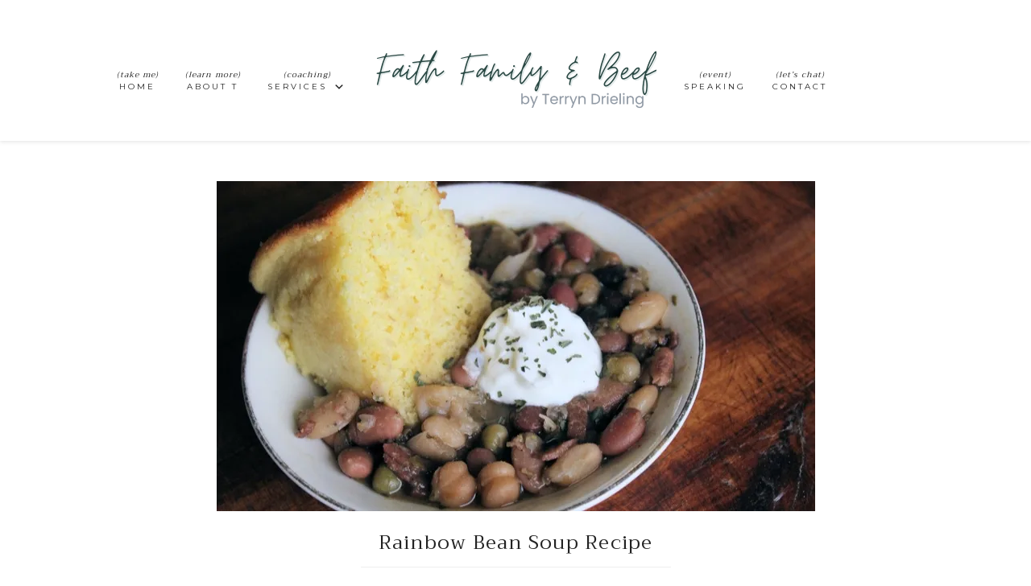

--- FILE ---
content_type: text/html; charset=UTF-8
request_url: https://faithfamilyandbeef.com/tag/pressure-cooking
body_size: 29814
content:
<!DOCTYPE html>
<html lang="en-US">
<head ><meta charset="UTF-8" /><script>if(navigator.userAgent.match(/MSIE|Internet Explorer/i)||navigator.userAgent.match(/Trident\/7\..*?rv:11/i)){var href=document.location.href;if(!href.match(/[?&]nowprocket/)){if(href.indexOf("?")==-1){if(href.indexOf("#")==-1){document.location.href=href+"?nowprocket=1"}else{document.location.href=href.replace("#","?nowprocket=1#")}}else{if(href.indexOf("#")==-1){document.location.href=href+"&nowprocket=1"}else{document.location.href=href.replace("#","&nowprocket=1#")}}}}</script><script>class RocketLazyLoadScripts{constructor(){this.v="1.2.5.1",this.triggerEvents=["keydown","mousedown","mousemove","touchmove","touchstart","touchend","wheel"],this.userEventHandler=this._triggerListener.bind(this),this.touchStartHandler=this._onTouchStart.bind(this),this.touchMoveHandler=this._onTouchMove.bind(this),this.touchEndHandler=this._onTouchEnd.bind(this),this.clickHandler=this._onClick.bind(this),this.interceptedClicks=[],this.interceptedClickListeners=[],this._interceptClickListeners(this),window.addEventListener("pageshow",e=>{this.persisted=e.persisted,this.everythingLoaded&&this._triggerLastFunctions()}),document.addEventListener("DOMContentLoaded",()=>{this._preconnect3rdParties()}),this.delayedScripts={normal:[],async:[],defer:[]},this.trash=[],this.allJQueries=[]}_addUserInteractionListener(e){if(document.hidden){e._triggerListener();return}this.triggerEvents.forEach(t=>window.addEventListener(t,e.userEventHandler,{passive:!0})),window.addEventListener("touchstart",e.touchStartHandler,{passive:!0}),window.addEventListener("mousedown",e.touchStartHandler),document.addEventListener("visibilitychange",e.userEventHandler)}_removeUserInteractionListener(){this.triggerEvents.forEach(e=>window.removeEventListener(e,this.userEventHandler,{passive:!0})),document.removeEventListener("visibilitychange",this.userEventHandler)}_onTouchStart(e){"HTML"!==e.target.tagName&&(window.addEventListener("touchend",this.touchEndHandler),window.addEventListener("mouseup",this.touchEndHandler),window.addEventListener("touchmove",this.touchMoveHandler,{passive:!0}),window.addEventListener("mousemove",this.touchMoveHandler),e.target.addEventListener("click",this.clickHandler),this._disableOtherEventListeners(e.target,!0),this._renameDOMAttribute(e.target,"onclick","rocket-onclick"),this._pendingClickStarted())}_onTouchMove(e){window.removeEventListener("touchend",this.touchEndHandler),window.removeEventListener("mouseup",this.touchEndHandler),window.removeEventListener("touchmove",this.touchMoveHandler,{passive:!0}),window.removeEventListener("mousemove",this.touchMoveHandler),e.target.removeEventListener("click",this.clickHandler),this._disableOtherEventListeners(e.target,!1),this._renameDOMAttribute(e.target,"rocket-onclick","onclick"),this._pendingClickFinished()}_onTouchEnd(){window.removeEventListener("touchend",this.touchEndHandler),window.removeEventListener("mouseup",this.touchEndHandler),window.removeEventListener("touchmove",this.touchMoveHandler,{passive:!0}),window.removeEventListener("mousemove",this.touchMoveHandler)}_onClick(e){e.target.removeEventListener("click",this.clickHandler),this._disableOtherEventListeners(e.target,!1),this._renameDOMAttribute(e.target,"rocket-onclick","onclick"),this.interceptedClicks.push(e),e.preventDefault(),e.stopPropagation(),e.stopImmediatePropagation(),this._pendingClickFinished()}_replayClicks(){window.removeEventListener("touchstart",this.touchStartHandler,{passive:!0}),window.removeEventListener("mousedown",this.touchStartHandler),this.interceptedClicks.forEach(e=>{e.target.dispatchEvent(new MouseEvent("click",{view:e.view,bubbles:!0,cancelable:!0}))})}_interceptClickListeners(e){EventTarget.prototype.addEventListenerBase=EventTarget.prototype.addEventListener,EventTarget.prototype.addEventListener=function(t,i,r){"click"!==t||e.windowLoaded||i===e.clickHandler||e.interceptedClickListeners.push({target:this,func:i,options:r}),(this||window).addEventListenerBase(t,i,r)}}_disableOtherEventListeners(e,t){this.interceptedClickListeners.forEach(i=>{i.target===e&&(t?e.removeEventListener("click",i.func,i.options):e.addEventListener("click",i.func,i.options))}),e.parentNode!==document.documentElement&&this._disableOtherEventListeners(e.parentNode,t)}_waitForPendingClicks(){return new Promise(e=>{this._isClickPending?this._pendingClickFinished=e:e()})}_pendingClickStarted(){this._isClickPending=!0}_pendingClickFinished(){this._isClickPending=!1}_renameDOMAttribute(e,t,i){e.hasAttribute&&e.hasAttribute(t)&&(event.target.setAttribute(i,event.target.getAttribute(t)),event.target.removeAttribute(t))}_triggerListener(){this._removeUserInteractionListener(this),"loading"===document.readyState?document.addEventListener("DOMContentLoaded",this._loadEverythingNow.bind(this)):this._loadEverythingNow()}_preconnect3rdParties(){let e=[];document.querySelectorAll("script[type=rocketlazyloadscript][data-rocket-src]").forEach(t=>{let i=t.getAttribute("data-rocket-src");if(i&&0!==i.indexOf("data:")){0===i.indexOf("//")&&(i=location.protocol+i);try{let r=new URL(i).origin;r!==location.origin&&e.push({src:r,crossOrigin:t.crossOrigin||"module"===t.getAttribute("data-rocket-type")})}catch(n){}}}),e=[...new Map(e.map(e=>[JSON.stringify(e),e])).values()],this._batchInjectResourceHints(e,"preconnect")}async _loadEverythingNow(){this.lastBreath=Date.now(),this._delayEventListeners(this),this._delayJQueryReady(this),this._handleDocumentWrite(),this._registerAllDelayedScripts(),this._preloadAllScripts(),await this._loadScriptsFromList(this.delayedScripts.normal),await this._loadScriptsFromList(this.delayedScripts.defer),await this._loadScriptsFromList(this.delayedScripts.async);try{await this._triggerDOMContentLoaded(),await this._pendingWebpackRequests(this),await this._triggerWindowLoad()}catch(e){console.error(e)}window.dispatchEvent(new Event("rocket-allScriptsLoaded")),this.everythingLoaded=!0,this._waitForPendingClicks().then(()=>{this._replayClicks()}),this._emptyTrash()}_registerAllDelayedScripts(){document.querySelectorAll("script[type=rocketlazyloadscript]").forEach(e=>{e.hasAttribute("data-rocket-src")?e.hasAttribute("async")&&!1!==e.async?this.delayedScripts.async.push(e):e.hasAttribute("defer")&&!1!==e.defer||"module"===e.getAttribute("data-rocket-type")?this.delayedScripts.defer.push(e):this.delayedScripts.normal.push(e):this.delayedScripts.normal.push(e)})}async _transformScript(e){if(await this._littleBreath(),!0===e.noModule&&"noModule"in HTMLScriptElement.prototype){e.setAttribute("data-rocket-status","skipped");return}return new Promise(t=>{let i;function r(){(i||e).setAttribute("data-rocket-status","executed"),t()}try{if(navigator.userAgent.indexOf("Firefox/")>0||""===navigator.vendor)i=document.createElement("script"),[...e.attributes].forEach(e=>{let t=e.nodeName;"type"!==t&&("data-rocket-type"===t&&(t="type"),"data-rocket-src"===t&&(t="src"),i.setAttribute(t,e.nodeValue))}),e.text&&(i.text=e.text),i.hasAttribute("src")?(i.addEventListener("load",r),i.addEventListener("error",function(){i.setAttribute("data-rocket-status","failed"),t()}),setTimeout(()=>{i.isConnected||t()},1)):(i.text=e.text,r()),e.parentNode.replaceChild(i,e);else{let n=e.getAttribute("data-rocket-type"),s=e.getAttribute("data-rocket-src");n?(e.type=n,e.removeAttribute("data-rocket-type")):e.removeAttribute("type"),e.addEventListener("load",r),e.addEventListener("error",function(){e.setAttribute("data-rocket-status","failed"),t()}),s?(e.removeAttribute("data-rocket-src"),e.src=s):e.src="data:text/javascript;base64,"+window.btoa(unescape(encodeURIComponent(e.text)))}}catch(a){e.setAttribute("data-rocket-status","failed"),t()}})}async _loadScriptsFromList(e){let t=e.shift();return t&&t.isConnected?(await this._transformScript(t),this._loadScriptsFromList(e)):Promise.resolve()}_preloadAllScripts(){this._batchInjectResourceHints([...this.delayedScripts.normal,...this.delayedScripts.defer,...this.delayedScripts.async],"preload")}_batchInjectResourceHints(e,t){var i=document.createDocumentFragment();e.forEach(e=>{let r=e.getAttribute&&e.getAttribute("data-rocket-src")||e.src;if(r){let n=document.createElement("link");n.href=r,n.rel=t,"preconnect"!==t&&(n.as="script"),e.getAttribute&&"module"===e.getAttribute("data-rocket-type")&&(n.crossOrigin=!0),e.crossOrigin&&(n.crossOrigin=e.crossOrigin),e.integrity&&(n.integrity=e.integrity),i.appendChild(n),this.trash.push(n)}}),document.head.appendChild(i)}_delayEventListeners(e){let t={};function i(i,r){return t[r].eventsToRewrite.indexOf(i)>=0&&!e.everythingLoaded?"rocket-"+i:i}function r(e,r){var n;!t[n=e]&&(t[n]={originalFunctions:{add:n.addEventListener,remove:n.removeEventListener},eventsToRewrite:[]},n.addEventListener=function(){arguments[0]=i(arguments[0],n),t[n].originalFunctions.add.apply(n,arguments)},n.removeEventListener=function(){arguments[0]=i(arguments[0],n),t[n].originalFunctions.remove.apply(n,arguments)}),t[e].eventsToRewrite.push(r)}function n(t,i){let r=t[i];t[i]=null,Object.defineProperty(t,i,{get:()=>r||function(){},set(n){e.everythingLoaded?r=n:t["rocket"+i]=r=n}})}r(document,"DOMContentLoaded"),r(window,"DOMContentLoaded"),r(window,"load"),r(window,"pageshow"),r(document,"readystatechange"),n(document,"onreadystatechange"),n(window,"onload"),n(window,"onpageshow")}_delayJQueryReady(e){let t;function i(t){return e.everythingLoaded?t:t.split(" ").map(e=>"load"===e||0===e.indexOf("load.")?"rocket-jquery-load":e).join(" ")}function r(r){if(r&&r.fn&&!e.allJQueries.includes(r)){r.fn.ready=r.fn.init.prototype.ready=function(t){return e.domReadyFired?t.bind(document)(r):document.addEventListener("rocket-DOMContentLoaded",()=>t.bind(document)(r)),r([])};let n=r.fn.on;r.fn.on=r.fn.init.prototype.on=function(){return this[0]===window&&("string"==typeof arguments[0]||arguments[0]instanceof String?arguments[0]=i(arguments[0]):"object"==typeof arguments[0]&&Object.keys(arguments[0]).forEach(e=>{let t=arguments[0][e];delete arguments[0][e],arguments[0][i(e)]=t})),n.apply(this,arguments),this},e.allJQueries.push(r)}t=r}r(window.jQuery),Object.defineProperty(window,"jQuery",{get:()=>t,set(e){r(e)}})}async _pendingWebpackRequests(e){let t=document.querySelector("script[data-webpack]");async function i(){return new Promise(e=>{t.addEventListener("load",e),t.addEventListener("error",e)})}t&&(await i(),await e._requestAnimFrame(),await e._pendingWebpackRequests(e))}async _triggerDOMContentLoaded(){this.domReadyFired=!0,await this._littleBreath(),document.dispatchEvent(new Event("rocket-readystatechange")),await this._littleBreath(),document.rocketonreadystatechange&&document.rocketonreadystatechange(),await this._littleBreath(),document.dispatchEvent(new Event("rocket-DOMContentLoaded")),await this._littleBreath(),window.dispatchEvent(new Event("rocket-DOMContentLoaded"))}async _triggerWindowLoad(){await this._littleBreath(),document.dispatchEvent(new Event("rocket-readystatechange")),await this._littleBreath(),document.rocketonreadystatechange&&document.rocketonreadystatechange(),await this._littleBreath(),window.dispatchEvent(new Event("rocket-load")),await this._littleBreath(),window.rocketonload&&window.rocketonload(),await this._littleBreath(),this.allJQueries.forEach(e=>e(window).trigger("rocket-jquery-load")),await this._littleBreath();let e=new Event("rocket-pageshow");e.persisted=this.persisted,window.dispatchEvent(e),await this._littleBreath(),window.rocketonpageshow&&window.rocketonpageshow({persisted:this.persisted}),this.windowLoaded=!0}_triggerLastFunctions(){document.onreadystatechange&&document.onreadystatechange(),window.onload&&window.onload(),window.onpageshow&&window.onpageshow({persisted:this.persisted})}_handleDocumentWrite(){let e=new Map;document.write=document.writeln=function(t){let i=document.currentScript;i||console.error("WPRocket unable to document.write this: "+t);let r=document.createRange(),n=i.parentElement,s=e.get(i);void 0===s&&(s=i.nextSibling,e.set(i,s));let a=document.createDocumentFragment();r.setStart(a,0),a.appendChild(r.createContextualFragment(t)),n.insertBefore(a,s)}}async _littleBreath(){Date.now()-this.lastBreath>45&&(await this._requestAnimFrame(),this.lastBreath=Date.now())}async _requestAnimFrame(){return document.hidden?new Promise(e=>setTimeout(e)):new Promise(e=>requestAnimationFrame(e))}_emptyTrash(){this.trash.forEach(e=>e.remove())}static run(){let e=new RocketLazyLoadScripts;e._addUserInteractionListener(e)}}RocketLazyLoadScripts.run();</script>

<meta name="viewport" content="width=device-width, initial-scale=1" />
<meta name='robots' content='index, follow, max-image-preview:large, max-snippet:-1, max-video-preview:-1' />
<script type="rocketlazyloadscript">window._wca = window._wca || [];</script>

			<style type="text/css">
				.slide-excerpt { width: 50%; }
				.slide-excerpt { bottom: 0; }
				.slide-excerpt { right: 0; }
				.flexslider { max-width: 920px; max-height: 400px; }
				.slide-image { max-height: 400px; }
			</style>
			<style type="text/css">
				@media only screen
				and (min-device-width : 320px)
				and (max-device-width : 480px) {
					.slide-excerpt { display: none !important; }
				}
			</style> 
	<!-- This site is optimized with the Yoast SEO plugin v22.0 - https://yoast.com/wordpress/plugins/seo/ -->
	<title>pressure cooking Archives - Faith Family &amp; Beef</title><link rel="preload" as="style" href="https://fonts.googleapis.com/css?family=Montserrat%3A400%2C700%7CPoppins%7CTrirong&#038;display=swap" /><link rel="stylesheet" href="https://fonts.googleapis.com/css?family=Montserrat%3A400%2C700%7CPoppins%7CTrirong&#038;display=swap" media="print" onload="this.media='all'" /><noscript><link rel="stylesheet" href="https://fonts.googleapis.com/css?family=Montserrat%3A400%2C700%7CPoppins%7CTrirong&#038;display=swap" /></noscript>
	<link rel="canonical" href="https://faithfamilyandbeef.com/tag/pressure-cooking" />
	<meta property="og:locale" content="en_US" />
	<meta property="og:type" content="article" />
	<meta property="og:title" content="pressure cooking Archives - Faith Family &amp; Beef" />
	<meta property="og:url" content="https://faithfamilyandbeef.com/tag/pressure-cooking" />
	<meta property="og:site_name" content="Faith Family &amp; Beef" />
	<meta name="twitter:card" content="summary_large_image" />
	<meta name="twitter:site" content="@faithfamandbeef" />
	<script type="application/ld+json" class="yoast-schema-graph">{"@context":"https://schema.org","@graph":[{"@type":"CollectionPage","@id":"https://faithfamilyandbeef.com/tag/pressure-cooking","url":"https://faithfamilyandbeef.com/tag/pressure-cooking","name":"pressure cooking Archives - Faith Family &amp; Beef","isPartOf":{"@id":"https://faithfamilyandbeef.com/#website"},"primaryImageOfPage":{"@id":"https://faithfamilyandbeef.com/tag/pressure-cooking#primaryimage"},"image":{"@id":"https://faithfamilyandbeef.com/tag/pressure-cooking#primaryimage"},"thumbnailUrl":"https://faithfamilyandbeef.com/wp-content/uploads/2019/10/Rainbow-Bean-Soup.jpg","breadcrumb":{"@id":"https://faithfamilyandbeef.com/tag/pressure-cooking#breadcrumb"},"inLanguage":"en-US"},{"@type":"ImageObject","inLanguage":"en-US","@id":"https://faithfamilyandbeef.com/tag/pressure-cooking#primaryimage","url":"https://faithfamilyandbeef.com/wp-content/uploads/2019/10/Rainbow-Bean-Soup.jpg","contentUrl":"https://faithfamilyandbeef.com/wp-content/uploads/2019/10/Rainbow-Bean-Soup.jpg","width":743,"height":410},{"@type":"BreadcrumbList","@id":"https://faithfamilyandbeef.com/tag/pressure-cooking#breadcrumb","itemListElement":[{"@type":"ListItem","position":1,"name":"Home","item":"https://faithfamilyandbeef.com/"},{"@type":"ListItem","position":2,"name":"pressure cooking"}]},{"@type":"WebSite","@id":"https://faithfamilyandbeef.com/#website","url":"https://faithfamilyandbeef.com/","name":"Faith Family &amp; Beef","description":"by Terryn Drieling","potentialAction":[{"@type":"SearchAction","target":{"@type":"EntryPoint","urlTemplate":"https://faithfamilyandbeef.com/?s={search_term_string}"},"query-input":"required name=search_term_string"}],"inLanguage":"en-US"}]}</script>
	<!-- / Yoast SEO plugin. -->


<link rel='dns-prefetch' href='//stats.wp.com' />
<link rel='dns-prefetch' href='//secure.gravatar.com' />
<link rel='dns-prefetch' href='//use.fontawesome.com' />
<link rel='dns-prefetch' href='//fonts.googleapis.com' />
<link rel='dns-prefetch' href='//code.ionicframework.com' />
<link rel='dns-prefetch' href='//v0.wordpress.com' />
<link rel='dns-prefetch' href='//i0.wp.com' />
<link rel='dns-prefetch' href='//c0.wp.com' />
<link href='https://fonts.gstatic.com' crossorigin rel='preconnect' />
<link rel="alternate" type="application/rss+xml" title="Faith Family &amp; Beef &raquo; Feed" href="https://faithfamilyandbeef.com/feed" />
<link rel="alternate" type="application/rss+xml" title="Faith Family &amp; Beef &raquo; Comments Feed" href="https://faithfamilyandbeef.com/comments/feed" />
<link rel="alternate" type="application/rss+xml" title="Faith Family &amp; Beef &raquo; pressure cooking Tag Feed" href="https://faithfamilyandbeef.com/tag/pressure-cooking/feed" />
		<!-- This site uses the Google Analytics by MonsterInsights plugin v8.23.1 - Using Analytics tracking - https://www.monsterinsights.com/ -->
							<script type="rocketlazyloadscript" data-rocket-src="//www.googletagmanager.com/gtag/js?id=G-DR0GGRZ5VE"  data-cfasync="false" data-wpfc-render="false" data-rocket-type="text/javascript" async></script>
			<script type="rocketlazyloadscript" data-cfasync="false" data-wpfc-render="false" data-rocket-type="text/javascript">
				var mi_version = '8.23.1';
				var mi_track_user = true;
				var mi_no_track_reason = '';
				
								var disableStrs = [
										'ga-disable-G-DR0GGRZ5VE',
									];

				/* Function to detect opted out users */
				function __gtagTrackerIsOptedOut() {
					for (var index = 0; index < disableStrs.length; index++) {
						if (document.cookie.indexOf(disableStrs[index] + '=true') > -1) {
							return true;
						}
					}

					return false;
				}

				/* Disable tracking if the opt-out cookie exists. */
				if (__gtagTrackerIsOptedOut()) {
					for (var index = 0; index < disableStrs.length; index++) {
						window[disableStrs[index]] = true;
					}
				}

				/* Opt-out function */
				function __gtagTrackerOptout() {
					for (var index = 0; index < disableStrs.length; index++) {
						document.cookie = disableStrs[index] + '=true; expires=Thu, 31 Dec 2099 23:59:59 UTC; path=/';
						window[disableStrs[index]] = true;
					}
				}

				if ('undefined' === typeof gaOptout) {
					function gaOptout() {
						__gtagTrackerOptout();
					}
				}
								window.dataLayer = window.dataLayer || [];

				window.MonsterInsightsDualTracker = {
					helpers: {},
					trackers: {},
				};
				if (mi_track_user) {
					function __gtagDataLayer() {
						dataLayer.push(arguments);
					}

					function __gtagTracker(type, name, parameters) {
						if (!parameters) {
							parameters = {};
						}

						if (parameters.send_to) {
							__gtagDataLayer.apply(null, arguments);
							return;
						}

						if (type === 'event') {
														parameters.send_to = monsterinsights_frontend.v4_id;
							var hookName = name;
							if (typeof parameters['event_category'] !== 'undefined') {
								hookName = parameters['event_category'] + ':' + name;
							}

							if (typeof MonsterInsightsDualTracker.trackers[hookName] !== 'undefined') {
								MonsterInsightsDualTracker.trackers[hookName](parameters);
							} else {
								__gtagDataLayer('event', name, parameters);
							}
							
						} else {
							__gtagDataLayer.apply(null, arguments);
						}
					}

					__gtagTracker('js', new Date());
					__gtagTracker('set', {
						'developer_id.dZGIzZG': true,
											});
										__gtagTracker('config', 'G-DR0GGRZ5VE', {"forceSSL":"true"} );
															window.gtag = __gtagTracker;										(function () {
						/* https://developers.google.com/analytics/devguides/collection/analyticsjs/ */
						/* ga and __gaTracker compatibility shim. */
						var noopfn = function () {
							return null;
						};
						var newtracker = function () {
							return new Tracker();
						};
						var Tracker = function () {
							return null;
						};
						var p = Tracker.prototype;
						p.get = noopfn;
						p.set = noopfn;
						p.send = function () {
							var args = Array.prototype.slice.call(arguments);
							args.unshift('send');
							__gaTracker.apply(null, args);
						};
						var __gaTracker = function () {
							var len = arguments.length;
							if (len === 0) {
								return;
							}
							var f = arguments[len - 1];
							if (typeof f !== 'object' || f === null || typeof f.hitCallback !== 'function') {
								if ('send' === arguments[0]) {
									var hitConverted, hitObject = false, action;
									if ('event' === arguments[1]) {
										if ('undefined' !== typeof arguments[3]) {
											hitObject = {
												'eventAction': arguments[3],
												'eventCategory': arguments[2],
												'eventLabel': arguments[4],
												'value': arguments[5] ? arguments[5] : 1,
											}
										}
									}
									if ('pageview' === arguments[1]) {
										if ('undefined' !== typeof arguments[2]) {
											hitObject = {
												'eventAction': 'page_view',
												'page_path': arguments[2],
											}
										}
									}
									if (typeof arguments[2] === 'object') {
										hitObject = arguments[2];
									}
									if (typeof arguments[5] === 'object') {
										Object.assign(hitObject, arguments[5]);
									}
									if ('undefined' !== typeof arguments[1].hitType) {
										hitObject = arguments[1];
										if ('pageview' === hitObject.hitType) {
											hitObject.eventAction = 'page_view';
										}
									}
									if (hitObject) {
										action = 'timing' === arguments[1].hitType ? 'timing_complete' : hitObject.eventAction;
										hitConverted = mapArgs(hitObject);
										__gtagTracker('event', action, hitConverted);
									}
								}
								return;
							}

							function mapArgs(args) {
								var arg, hit = {};
								var gaMap = {
									'eventCategory': 'event_category',
									'eventAction': 'event_action',
									'eventLabel': 'event_label',
									'eventValue': 'event_value',
									'nonInteraction': 'non_interaction',
									'timingCategory': 'event_category',
									'timingVar': 'name',
									'timingValue': 'value',
									'timingLabel': 'event_label',
									'page': 'page_path',
									'location': 'page_location',
									'title': 'page_title',
									'referrer' : 'page_referrer',
								};
								for (arg in args) {
																		if (!(!args.hasOwnProperty(arg) || !gaMap.hasOwnProperty(arg))) {
										hit[gaMap[arg]] = args[arg];
									} else {
										hit[arg] = args[arg];
									}
								}
								return hit;
							}

							try {
								f.hitCallback();
							} catch (ex) {
							}
						};
						__gaTracker.create = newtracker;
						__gaTracker.getByName = newtracker;
						__gaTracker.getAll = function () {
							return [];
						};
						__gaTracker.remove = noopfn;
						__gaTracker.loaded = true;
						window['__gaTracker'] = __gaTracker;
					})();
									} else {
										console.log("");
					(function () {
						function __gtagTracker() {
							return null;
						}

						window['__gtagTracker'] = __gtagTracker;
						window['gtag'] = __gtagTracker;
					})();
									}
			</script>
				<!-- / Google Analytics by MonsterInsights -->
		<link rel='stylesheet' id='wc-blocks-checkout-style-css' href='https://faithfamilyandbeef.com/wp-content/plugins/woocommerce-payments/dist/blocks-checkout.css?ver=1.0' type='text/css' media='all' />
<link rel='stylesheet' id='sbi_styles-css' href='https://faithfamilyandbeef.com/wp-content/plugins/instagram-feed/css/sbi-styles.min.css?ver=6.2.8' type='text/css' media='all' />
<link rel='stylesheet' id='hello-beauty-css' href='https://faithfamilyandbeef.com/wp-content/themes/hello_beauty-4/style.css?ver=1768489653' type='text/css' media='all' />
<style id='hello-beauty-inline-css' type='text/css'>


.genesis-nav-menu a:hover {
color: #852237;
}

@media only screen and (max-width: 960px) {
.site-header.light .nav-primary a:hover,
.site-header.light .nav-secondary a:hover {
color: #852237;
}
}



.accent-text h1,
.front-page .accent-text h1 {
color: #852237;
}



.nav-primary .sub-menu a:hover,
.nav-secondary .sub-menu a:hover,
.site-header.light .nav-primary .sub-menu a:hover,
.site-header.light .nav-secondary .sub-menu a:hover,
a,
.name {
color: #852237;
}

.woocommerce span.onsale {
background-color: #852237 !important;
}

.footer-widgets .simple-social-icons ul li a:hover,
.footer-widgets .simple-social-icons ul li a:focus,
.side-container .simple-social-icons ul li a:hover,
.side-container .simple-social-icons ul li a:focus,
.sidebar .simple-social-icons ul li a:hover,
.sidebar .simple-social-icons ul li a:focus,
.social-page .simple-social-icons ul li a:hover,
.social-page .simple-social-icons ul li a:focus  {
color: #852237 !important;
border: 2px solid #852237 !important;
}



.side-content button,
.side-content-icon button,
.side-content button:hover,
.side-content-icon button:hover {
color: #852237;
}


</style>
<style id='wp-emoji-styles-inline-css' type='text/css'>

	img.wp-smiley, img.emoji {
		display: inline !important;
		border: none !important;
		box-shadow: none !important;
		height: 1em !important;
		width: 1em !important;
		margin: 0 0.07em !important;
		vertical-align: -0.1em !important;
		background: none !important;
		padding: 0 !important;
	}
</style>
<link rel='stylesheet' id='wp-block-library-css' href='https://c0.wp.com/c/6.4.7/wp-includes/css/dist/block-library/style.css' type='text/css' media='all' />
<style id='wp-block-library-inline-css' type='text/css'>
.has-text-align-justify{text-align:justify;}
</style>
<link rel='stylesheet' id='tasty-links-featured-links-block-css' href='https://faithfamilyandbeef.com/wp-content/plugins/tasty-links/assets/css/featured-links-block.css?ver=1.4' type='text/css' media='all' />
<link rel='stylesheet' id='mediaelement-css' href='https://c0.wp.com/c/6.4.7/wp-includes/js/mediaelement/mediaelementplayer-legacy.min.css' type='text/css' media='all' />
<link rel='stylesheet' id='wp-mediaelement-css' href='https://c0.wp.com/c/6.4.7/wp-includes/js/mediaelement/wp-mediaelement.css' type='text/css' media='all' />
<style id='jetpack-sharing-buttons-style-inline-css' type='text/css'>
.jetpack-sharing-buttons__services-list{display:flex;flex-direction:row;flex-wrap:wrap;gap:0;list-style-type:none;margin:5px;padding:0}.jetpack-sharing-buttons__services-list.has-small-icon-size{font-size:12px}.jetpack-sharing-buttons__services-list.has-normal-icon-size{font-size:16px}.jetpack-sharing-buttons__services-list.has-large-icon-size{font-size:24px}.jetpack-sharing-buttons__services-list.has-huge-icon-size{font-size:36px}@media print{.jetpack-sharing-buttons__services-list{display:none!important}}ul.jetpack-sharing-buttons__services-list.has-background{padding:1.25em 2.375em}
</style>
<style id='classic-theme-styles-inline-css' type='text/css'>
/**
 * These rules are needed for backwards compatibility.
 * They should match the button element rules in the base theme.json file.
 */
.wp-block-button__link {
	color: #ffffff;
	background-color: #32373c;
	border-radius: 9999px; /* 100% causes an oval, but any explicit but really high value retains the pill shape. */

	/* This needs a low specificity so it won't override the rules from the button element if defined in theme.json. */
	box-shadow: none;
	text-decoration: none;

	/* The extra 2px are added to size solids the same as the outline versions.*/
	padding: calc(0.667em + 2px) calc(1.333em + 2px);

	font-size: 1.125em;
}

.wp-block-file__button {
	background: #32373c;
	color: #ffffff;
	text-decoration: none;
}

</style>
<style id='global-styles-inline-css' type='text/css'>
body{--wp--preset--color--black: #000000;--wp--preset--color--cyan-bluish-gray: #abb8c3;--wp--preset--color--white: #ffffff;--wp--preset--color--pale-pink: #f78da7;--wp--preset--color--vivid-red: #cf2e2e;--wp--preset--color--luminous-vivid-orange: #ff6900;--wp--preset--color--luminous-vivid-amber: #fcb900;--wp--preset--color--light-green-cyan: #7bdcb5;--wp--preset--color--vivid-green-cyan: #00d084;--wp--preset--color--pale-cyan-blue: #8ed1fc;--wp--preset--color--vivid-cyan-blue: #0693e3;--wp--preset--color--vivid-purple: #9b51e0;--wp--preset--gradient--vivid-cyan-blue-to-vivid-purple: linear-gradient(135deg,rgba(6,147,227,1) 0%,rgb(155,81,224) 100%);--wp--preset--gradient--light-green-cyan-to-vivid-green-cyan: linear-gradient(135deg,rgb(122,220,180) 0%,rgb(0,208,130) 100%);--wp--preset--gradient--luminous-vivid-amber-to-luminous-vivid-orange: linear-gradient(135deg,rgba(252,185,0,1) 0%,rgba(255,105,0,1) 100%);--wp--preset--gradient--luminous-vivid-orange-to-vivid-red: linear-gradient(135deg,rgba(255,105,0,1) 0%,rgb(207,46,46) 100%);--wp--preset--gradient--very-light-gray-to-cyan-bluish-gray: linear-gradient(135deg,rgb(238,238,238) 0%,rgb(169,184,195) 100%);--wp--preset--gradient--cool-to-warm-spectrum: linear-gradient(135deg,rgb(74,234,220) 0%,rgb(151,120,209) 20%,rgb(207,42,186) 40%,rgb(238,44,130) 60%,rgb(251,105,98) 80%,rgb(254,248,76) 100%);--wp--preset--gradient--blush-light-purple: linear-gradient(135deg,rgb(255,206,236) 0%,rgb(152,150,240) 100%);--wp--preset--gradient--blush-bordeaux: linear-gradient(135deg,rgb(254,205,165) 0%,rgb(254,45,45) 50%,rgb(107,0,62) 100%);--wp--preset--gradient--luminous-dusk: linear-gradient(135deg,rgb(255,203,112) 0%,rgb(199,81,192) 50%,rgb(65,88,208) 100%);--wp--preset--gradient--pale-ocean: linear-gradient(135deg,rgb(255,245,203) 0%,rgb(182,227,212) 50%,rgb(51,167,181) 100%);--wp--preset--gradient--electric-grass: linear-gradient(135deg,rgb(202,248,128) 0%,rgb(113,206,126) 100%);--wp--preset--gradient--midnight: linear-gradient(135deg,rgb(2,3,129) 0%,rgb(40,116,252) 100%);--wp--preset--font-size--small: 13px;--wp--preset--font-size--medium: 20px;--wp--preset--font-size--large: 36px;--wp--preset--font-size--x-large: 42px;--wp--preset--spacing--20: 0.44rem;--wp--preset--spacing--30: 0.67rem;--wp--preset--spacing--40: 1rem;--wp--preset--spacing--50: 1.5rem;--wp--preset--spacing--60: 2.25rem;--wp--preset--spacing--70: 3.38rem;--wp--preset--spacing--80: 5.06rem;--wp--preset--shadow--natural: 6px 6px 9px rgba(0, 0, 0, 0.2);--wp--preset--shadow--deep: 12px 12px 50px rgba(0, 0, 0, 0.4);--wp--preset--shadow--sharp: 6px 6px 0px rgba(0, 0, 0, 0.2);--wp--preset--shadow--outlined: 6px 6px 0px -3px rgba(255, 255, 255, 1), 6px 6px rgba(0, 0, 0, 1);--wp--preset--shadow--crisp: 6px 6px 0px rgba(0, 0, 0, 1);}:where(.is-layout-flex){gap: 0.5em;}:where(.is-layout-grid){gap: 0.5em;}body .is-layout-flow > .alignleft{float: left;margin-inline-start: 0;margin-inline-end: 2em;}body .is-layout-flow > .alignright{float: right;margin-inline-start: 2em;margin-inline-end: 0;}body .is-layout-flow > .aligncenter{margin-left: auto !important;margin-right: auto !important;}body .is-layout-constrained > .alignleft{float: left;margin-inline-start: 0;margin-inline-end: 2em;}body .is-layout-constrained > .alignright{float: right;margin-inline-start: 2em;margin-inline-end: 0;}body .is-layout-constrained > .aligncenter{margin-left: auto !important;margin-right: auto !important;}body .is-layout-constrained > :where(:not(.alignleft):not(.alignright):not(.alignfull)){max-width: var(--wp--style--global--content-size);margin-left: auto !important;margin-right: auto !important;}body .is-layout-constrained > .alignwide{max-width: var(--wp--style--global--wide-size);}body .is-layout-flex{display: flex;}body .is-layout-flex{flex-wrap: wrap;align-items: center;}body .is-layout-flex > *{margin: 0;}body .is-layout-grid{display: grid;}body .is-layout-grid > *{margin: 0;}:where(.wp-block-columns.is-layout-flex){gap: 2em;}:where(.wp-block-columns.is-layout-grid){gap: 2em;}:where(.wp-block-post-template.is-layout-flex){gap: 1.25em;}:where(.wp-block-post-template.is-layout-grid){gap: 1.25em;}.has-black-color{color: var(--wp--preset--color--black) !important;}.has-cyan-bluish-gray-color{color: var(--wp--preset--color--cyan-bluish-gray) !important;}.has-white-color{color: var(--wp--preset--color--white) !important;}.has-pale-pink-color{color: var(--wp--preset--color--pale-pink) !important;}.has-vivid-red-color{color: var(--wp--preset--color--vivid-red) !important;}.has-luminous-vivid-orange-color{color: var(--wp--preset--color--luminous-vivid-orange) !important;}.has-luminous-vivid-amber-color{color: var(--wp--preset--color--luminous-vivid-amber) !important;}.has-light-green-cyan-color{color: var(--wp--preset--color--light-green-cyan) !important;}.has-vivid-green-cyan-color{color: var(--wp--preset--color--vivid-green-cyan) !important;}.has-pale-cyan-blue-color{color: var(--wp--preset--color--pale-cyan-blue) !important;}.has-vivid-cyan-blue-color{color: var(--wp--preset--color--vivid-cyan-blue) !important;}.has-vivid-purple-color{color: var(--wp--preset--color--vivid-purple) !important;}.has-black-background-color{background-color: var(--wp--preset--color--black) !important;}.has-cyan-bluish-gray-background-color{background-color: var(--wp--preset--color--cyan-bluish-gray) !important;}.has-white-background-color{background-color: var(--wp--preset--color--white) !important;}.has-pale-pink-background-color{background-color: var(--wp--preset--color--pale-pink) !important;}.has-vivid-red-background-color{background-color: var(--wp--preset--color--vivid-red) !important;}.has-luminous-vivid-orange-background-color{background-color: var(--wp--preset--color--luminous-vivid-orange) !important;}.has-luminous-vivid-amber-background-color{background-color: var(--wp--preset--color--luminous-vivid-amber) !important;}.has-light-green-cyan-background-color{background-color: var(--wp--preset--color--light-green-cyan) !important;}.has-vivid-green-cyan-background-color{background-color: var(--wp--preset--color--vivid-green-cyan) !important;}.has-pale-cyan-blue-background-color{background-color: var(--wp--preset--color--pale-cyan-blue) !important;}.has-vivid-cyan-blue-background-color{background-color: var(--wp--preset--color--vivid-cyan-blue) !important;}.has-vivid-purple-background-color{background-color: var(--wp--preset--color--vivid-purple) !important;}.has-black-border-color{border-color: var(--wp--preset--color--black) !important;}.has-cyan-bluish-gray-border-color{border-color: var(--wp--preset--color--cyan-bluish-gray) !important;}.has-white-border-color{border-color: var(--wp--preset--color--white) !important;}.has-pale-pink-border-color{border-color: var(--wp--preset--color--pale-pink) !important;}.has-vivid-red-border-color{border-color: var(--wp--preset--color--vivid-red) !important;}.has-luminous-vivid-orange-border-color{border-color: var(--wp--preset--color--luminous-vivid-orange) !important;}.has-luminous-vivid-amber-border-color{border-color: var(--wp--preset--color--luminous-vivid-amber) !important;}.has-light-green-cyan-border-color{border-color: var(--wp--preset--color--light-green-cyan) !important;}.has-vivid-green-cyan-border-color{border-color: var(--wp--preset--color--vivid-green-cyan) !important;}.has-pale-cyan-blue-border-color{border-color: var(--wp--preset--color--pale-cyan-blue) !important;}.has-vivid-cyan-blue-border-color{border-color: var(--wp--preset--color--vivid-cyan-blue) !important;}.has-vivid-purple-border-color{border-color: var(--wp--preset--color--vivid-purple) !important;}.has-vivid-cyan-blue-to-vivid-purple-gradient-background{background: var(--wp--preset--gradient--vivid-cyan-blue-to-vivid-purple) !important;}.has-light-green-cyan-to-vivid-green-cyan-gradient-background{background: var(--wp--preset--gradient--light-green-cyan-to-vivid-green-cyan) !important;}.has-luminous-vivid-amber-to-luminous-vivid-orange-gradient-background{background: var(--wp--preset--gradient--luminous-vivid-amber-to-luminous-vivid-orange) !important;}.has-luminous-vivid-orange-to-vivid-red-gradient-background{background: var(--wp--preset--gradient--luminous-vivid-orange-to-vivid-red) !important;}.has-very-light-gray-to-cyan-bluish-gray-gradient-background{background: var(--wp--preset--gradient--very-light-gray-to-cyan-bluish-gray) !important;}.has-cool-to-warm-spectrum-gradient-background{background: var(--wp--preset--gradient--cool-to-warm-spectrum) !important;}.has-blush-light-purple-gradient-background{background: var(--wp--preset--gradient--blush-light-purple) !important;}.has-blush-bordeaux-gradient-background{background: var(--wp--preset--gradient--blush-bordeaux) !important;}.has-luminous-dusk-gradient-background{background: var(--wp--preset--gradient--luminous-dusk) !important;}.has-pale-ocean-gradient-background{background: var(--wp--preset--gradient--pale-ocean) !important;}.has-electric-grass-gradient-background{background: var(--wp--preset--gradient--electric-grass) !important;}.has-midnight-gradient-background{background: var(--wp--preset--gradient--midnight) !important;}.has-small-font-size{font-size: var(--wp--preset--font-size--small) !important;}.has-medium-font-size{font-size: var(--wp--preset--font-size--medium) !important;}.has-large-font-size{font-size: var(--wp--preset--font-size--large) !important;}.has-x-large-font-size{font-size: var(--wp--preset--font-size--x-large) !important;}
.wp-block-navigation a:where(:not(.wp-element-button)){color: inherit;}
:where(.wp-block-post-template.is-layout-flex){gap: 1.25em;}:where(.wp-block-post-template.is-layout-grid){gap: 1.25em;}
:where(.wp-block-columns.is-layout-flex){gap: 2em;}:where(.wp-block-columns.is-layout-grid){gap: 2em;}
.wp-block-pullquote{font-size: 1.5em;line-height: 1.6;}
</style>
<link rel='stylesheet' id='woocommerce-layout-css' href='https://c0.wp.com/p/woocommerce/8.5.2/assets/css/woocommerce-layout.css' type='text/css' media='all' />
<style id='woocommerce-layout-inline-css' type='text/css'>

	.infinite-scroll .woocommerce-pagination {
		display: none;
	}
</style>
<link rel='stylesheet' id='woocommerce-smallscreen-css' href='https://c0.wp.com/p/woocommerce/8.5.2/assets/css/woocommerce-smallscreen.css' type='text/css' media='only screen and (max-width: 768px)' />
<link rel='stylesheet' id='woocommerce-general-css' href='https://c0.wp.com/p/woocommerce/8.5.2/assets/css/woocommerce.css' type='text/css' media='all' />
<style id='woocommerce-inline-inline-css' type='text/css'>
.woocommerce form .form-row .required { visibility: visible; }
</style>

<link rel='stylesheet' id='ionicons-css' href='//code.ionicframework.com/ionicons/2.0.1/css/ionicons.min.css?ver=6.4.7' type='text/css' media='all' />
<link rel='stylesheet' id='dashicons-css' href='https://c0.wp.com/c/6.4.7/wp-includes/css/dashicons.css' type='text/css' media='all' />
<link rel='stylesheet' id='simple-social-icons-font-css' href='https://faithfamilyandbeef.com/wp-content/plugins/simple-social-icons/css/style.css?ver=3.0.2' type='text/css' media='all' />
<link rel='stylesheet' id='scss-css' href='https://faithfamilyandbeef.com/wp-content/cache/busting/1/sccss.css?ver=1707919785' type='text/css' media='all' />
<link rel='stylesheet' id='gfv-styles-css' href='https://faithfamilyandbeef.com/wp-content/plugins/featured-videos-for-genesis/css/gfv-style.css?ver=6.4.7' type='text/css' media='all' />
<link rel='stylesheet' id='woo_discount_pro_style-css' href='https://faithfamilyandbeef.com/wp-content/plugins/woo-discount-rules-pro/Assets/Css/awdr_style.css?ver=2.6.1' type='text/css' media='all' />
<link rel='stylesheet' id='wpstg-admin-all-pages-style-css' href='https://faithfamilyandbeef.com/wp-content/plugins/wp-staging-pro/assets/css/dist/wpstg-admin-all-pages.min.css?ver=1707365985' type='text/css' media='all' />
<link rel='stylesheet' id='slider_styles-css' href='https://faithfamilyandbeef.com/wp-content/plugins/genesis-responsive-slider/assets/style.css?ver=1.0.1' type='text/css' media='all' />
<script type="text/javascript" src="https://c0.wp.com/c/6.4.7/wp-includes/js/dist/vendor/wp-polyfill-inert.js" id="wp-polyfill-inert-js"></script>
<script type="text/javascript" src="https://c0.wp.com/c/6.4.7/wp-includes/js/dist/vendor/regenerator-runtime.js" id="regenerator-runtime-js"></script>
<script type="text/javascript" src="https://c0.wp.com/c/6.4.7/wp-includes/js/dist/vendor/wp-polyfill.js" id="wp-polyfill-js"></script>
<script type="text/javascript" src="https://c0.wp.com/c/6.4.7/wp-includes/js/dist/hooks.js" id="wp-hooks-js"></script>
<script type="text/javascript" src="https://stats.wp.com/w.js?ver=202603" id="woo-tracks-js"></script>
<script type="text/javascript" src="https://faithfamilyandbeef.com/wp-content/plugins/google-analytics-for-wordpress/assets/js/frontend-gtag.js?ver=1768489653" id="monsterinsights-frontend-script-js"></script>
<script data-cfasync="false" data-wpfc-render="false" type="text/javascript" id='monsterinsights-frontend-script-js-extra'>/* <![CDATA[ */
var monsterinsights_frontend = {"js_events_tracking":"true","download_extensions":"doc,pdf,ppt,zip,xls,docx,pptx,xlsx","inbound_paths":"[]","home_url":"https:\/\/faithfamilyandbeef.com","hash_tracking":"false","v4_id":"G-DR0GGRZ5VE"};/* ]]> */
</script>
<script type="text/javascript" src="https://c0.wp.com/c/6.4.7/wp-includes/js/jquery/jquery.js" id="jquery-core-js"></script>
<script type="text/javascript" src="https://c0.wp.com/c/6.4.7/wp-includes/js/jquery/jquery-migrate.js" id="jquery-migrate-js"></script>
<script type="text/javascript" src="https://c0.wp.com/p/woocommerce/8.5.2/assets/js/jquery-blockui/jquery.blockUI.js" id="jquery-blockui-js" defer="defer" data-wp-strategy="defer"></script>
<script type="text/javascript" id="wc-add-to-cart-js-extra">
/* <![CDATA[ */
var wc_add_to_cart_params = {"ajax_url":"\/wp-admin\/admin-ajax.php","wc_ajax_url":"\/?wc-ajax=%%endpoint%%","i18n_view_cart":"View cart","cart_url":"https:\/\/faithfamilyandbeef.com","is_cart":"","cart_redirect_after_add":"no"};
/* ]]> */
</script>
<script type="rocketlazyloadscript" data-rocket-type="text/javascript" data-rocket-src="https://c0.wp.com/p/woocommerce/8.5.2/assets/js/frontend/add-to-cart.js" id="wc-add-to-cart-js" defer="defer" data-wp-strategy="defer"></script>
<script type="rocketlazyloadscript" data-rocket-type="text/javascript" data-rocket-src="https://c0.wp.com/p/woocommerce/8.5.2/assets/js/js-cookie/js.cookie.js" id="js-cookie-js" defer="defer" data-wp-strategy="defer"></script>
<script type="text/javascript" id="woocommerce-js-extra">
/* <![CDATA[ */
var woocommerce_params = {"ajax_url":"\/wp-admin\/admin-ajax.php","wc_ajax_url":"\/?wc-ajax=%%endpoint%%"};
/* ]]> */
</script>
<script type="rocketlazyloadscript" data-rocket-type="text/javascript" data-rocket-src="https://c0.wp.com/p/woocommerce/8.5.2/assets/js/frontend/woocommerce.js" id="woocommerce-js" defer="defer" data-wp-strategy="defer"></script>
<script type="text/javascript" src="https://c0.wp.com/c/6.4.7/wp-includes/js/dist/development/react-refresh-runtime.js" id="wp-react-refresh-runtime-js"></script>
<script type="text/javascript" src="https://c0.wp.com/c/6.4.7/wp-includes/js/dist/development/react-refresh-entry.js" id="wp-react-refresh-entry-js"></script>
<script type="text/javascript" id="WCPAY_ASSETS-js-extra">
/* <![CDATA[ */
var wcpayAssets = {"url":"https:\/\/faithfamilyandbeef.com\/wp-content\/plugins\/woocommerce-payments\/dist\/"};
/* ]]> */
</script>
<script type="text/javascript" src="https://stats.wp.com/s-202603.js" id="woocommerce-analytics-js" defer="defer" data-wp-strategy="defer"></script>
<script type="text/javascript" src="https://faithfamilyandbeef.com/wp-content/themes/hello_beauty-4/js/nav.js?ver=1.0.0" id="global-script-js"></script>
<script type="rocketlazyloadscript" data-rocket-type="text/javascript" defer data-rocket-src="https://use.fontawesome.com/releases/v5.0.1/js/all.js" id="font-awesome-js"></script>
<script type="text/javascript" id="wpstg-global-js-extra">
/* <![CDATA[ */
var wpstg = {"nonce":"573f45a10c"};
/* ]]> */
</script>
<script type="text/javascript" src="https://faithfamilyandbeef.com/wp-content/plugins/wp-staging-pro/assets/js/dist/wpstg-blank-loader.js?ver=6.4.7" id="wpstg-global-js"></script>
<script type="text/javascript" src="https://faithfamilyandbeef.com/wp-content/plugins/wp-staging-pro/assets/js/dist/pro/wpstg-admin-all-pages.min.js?ver=1707365985" id="wpstg-admin-all-pages-script-js"></script>
<link rel="https://api.w.org/" href="https://faithfamilyandbeef.com/wp-json/" /><link rel="alternate" type="application/json" href="https://faithfamilyandbeef.com/wp-json/wp/v2/tags/236" /><link rel="EditURI" type="application/rsd+xml" title="RSD" href="https://faithfamilyandbeef.com/xmlrpc.php?rsd" />
<meta name="generator" content="WordPress 6.4.7" />
<meta name="generator" content="WooCommerce 8.5.2" />
	<link rel="preconnect" href="https://fonts.googleapis.com">
	<link rel="preconnect" href="https://fonts.gstatic.com">
	<!-- Facebook Pixel Code -->
<script type="rocketlazyloadscript">
!function(f,b,e,v,n,t,s)
{if(f.fbq)return;n=f.fbq=function(){n.callMethod?
n.callMethod.apply(n,arguments):n.queue.push(arguments)};
if(!f._fbq)f._fbq=n;n.push=n;n.loaded=!0;n.version='2.0';
n.queue=[];t=b.createElement(e);t.async=!0;
t.src=v;s=b.getElementsByTagName(e)[0];
s.parentNode.insertBefore(t,s)}(window, document,'script',
'https://connect.facebook.net/en_US/fbevents.js');
fbq('init', '2797351540544457');
fbq('track', 'PageView');
</script>
<noscript><img height="1" width="1" style="display:none"
src="https://www.facebook.com/tr?id=2797351540544457&ev=PageView&noscript=1"
/></noscript>
<!-- End Facebook Pixel Code -->
<script type="rocketlazyloadscript">
  (function(i,s,o,g,r,a,m){i['GoogleAnalyticsObject']=r;i[r]=i[r]||function(){
  (i[r].q=i[r].q||[]).push(arguments)},i[r].l=1*new Date();a=s.createElement(o),
  m=s.getElementsByTagName(o)[0];a.async=1;a.src=g;m.parentNode.insertBefore(a,m)
  })(window,document,'script','//www.google-analytics.com/analytics.js','ga');

  ga('create', 'UA-51273981-1', 'auto');
  ga('send', 'pageview');

</script>

<!-- MailerLite Universal -->
<script type="rocketlazyloadscript">
(function(m,a,i,l,e,r){ m['MailerLiteObject']=e;function f(){
var c={ a:arguments,q:[]};var r=this.push(c);return "number"!=typeof r?r:f.bind(c.q);}
f.q=f.q||[];m[e]=m[e]||f.bind(f.q);m[e].q=m[e].q||f.q;r=a.createElement(i);
var _=a.getElementsByTagName(i)[0];r.async=1;r.src=l+'?v'+(~~(new Date().getTime()/1000000));
_.parentNode.insertBefore(r,_);})(window, document, 'script', 'https://static.mailerlite.com/js/universal.js', 'ml');

var ml_account = ml('accounts', '813723', 'a9q6z4l2b2', 'load');
</script>
<!-- End MailerLite Universal -->
<script type="rocketlazyloadscript">
  (function(w, d, t, h, s, n) {
    w.FlodeskObject = n;
    var fn = function() {
      (w[n].q = w[n].q || []).push(arguments);
    };
    w[n] = w[n] || fn;
    var f = d.getElementsByTagName(t)[0];
    var v = '?v=' + Math.floor(new Date().getTime() / (120 * 1000)) * 60;
    var sm = d.createElement(t);
    sm.async = true;
    sm.type = 'module';
    sm.src = h + s + '.mjs' + v;
    f.parentNode.insertBefore(sm, f);
    var sn = d.createElement(t);
    sn.async = true;
    sn.noModule = true;
    sn.src = h + s + '.js' + v;
    f.parentNode.insertBefore(sn, f);
  })(window, document, 'script', 'https://assets.flodesk.com', '/universal', 'fd');
</script>	<style>img#wpstats{display:none}</style>
		<link rel="pingback" href="https://faithfamilyandbeef.com/xmlrpc.php" />
<script type="rocketlazyloadscript" data-rocket-src='https://www.google.com/recaptcha/api.js'></script>
<style type="text/css">.site-title a { background: url(https://faithfamilyandbeef.com/wp-content/uploads/2023/09/Faith-Family-Beef-3.png) no-repeat !important; }</style>
	<noscript><style>.woocommerce-product-gallery{ opacity: 1 !important; }</style></noscript>
	<link rel="icon" href="https://faithfamilyandbeef.com/wp-content/uploads/2017/11/cropped-Untitled-design-2-32x32.png" sizes="32x32" />
<link rel="icon" href="https://faithfamilyandbeef.com/wp-content/uploads/2017/11/cropped-Untitled-design-2-192x192.png" sizes="192x192" />
<link rel="apple-touch-icon" href="https://faithfamilyandbeef.com/wp-content/uploads/2017/11/cropped-Untitled-design-2-180x180.png" />
<meta name="msapplication-TileImage" content="https://faithfamilyandbeef.com/wp-content/uploads/2017/11/cropped-Untitled-design-2-270x270.png" />
<style id="sccss">.woocommerce-store-notice, p.demo_store {
position: absolute;
top: 0;
left: 0;
right: 0;
margin: 0;
width: 100%;
font-size: 1em;
padding: 1em 0;
text-align: center;
background-color: #7E8365;
color: #fff;
z-index: 99998;
box-shadow: 0 1px 1em rgba(0,0,0,.2);
display: none;
}</style>	<style id="egf-frontend-styles" type="text/css">
		p {font-size: 16px;} h3 {} h4 {} h5 {} h6 {} h1 {} h2 {} 	</style>
	</head>
<body class="archive tag tag-pressure-cooking tag-236 theme-genesis woocommerce-no-js custom-header header-image header-full-width full-width-content genesis-breadcrumbs-hidden genesis-footer-widgets-visible"><a href="#0" class="to-top" title="Back To Top">Top</a><div class="site-container"><div class="small-wrap"><nav class="nav-small"></nav></div><header class="site-header"><div class="wrap"><div class="title-area"><p class="site-title"><a href="https://faithfamilyandbeef.com/">Faith Family &amp; Beef</a></p><p class="site-description">by Terryn Drieling</p></div><nav class="nav-primary" aria-label="Main"><div class="wrap"><ul id="menu-left-menu" class="menu genesis-nav-menu menu-primary"><li id="menu-item-9615" class="menu-item menu-item-type-custom menu-item-object-custom menu-item-home menu-item-9615"><a href="https://faithfamilyandbeef.com"><span class="sub">(take me)</span><span >Home</span></a></li>
<li id="menu-item-10221" class="menu-item menu-item-type-post_type menu-item-object-page menu-item-10221"><a href="https://faithfamilyandbeef.com/about-t"><span class="sub">(learn more)</span><span >About T</span></a></li>
<li id="menu-item-10265" class="menu-item menu-item-type-post_type menu-item-object-page menu-item-has-children menu-item-10265"><a href="https://faithfamilyandbeef.com/work-with-t"><span class="sub">(coaching)</span><span >Services</span></a>
<ul class="sub-menu">
	<li id="menu-item-11258" class="menu-item menu-item-type-post_type menu-item-object-page menu-item-11258"><a href="https://faithfamilyandbeef.com/good-movement-coaching"><span class="sub"></span><span >1:1 Coaching</span></a></li>
	<li id="menu-item-10615" class="menu-item menu-item-type-post_type menu-item-object-page menu-item-10615"><a href="https://faithfamilyandbeef.com/enneagram-group-trainings"><span class="sub"></span><span >Group Trainings</span></a></li>
</ul>
</li>
</ul></div></nav><nav class="nav-secondary" aria-label="Secondary"><div class="wrap"><ul id="menu-right-menu" class="menu genesis-nav-menu menu-secondary"><li id="menu-item-10627" class="menu-item menu-item-type-post_type menu-item-object-page menu-item-10627"><a href="https://faithfamilyandbeef.com/enneagram-coaching-speaking"><span class="sub">(event)</span><span >Speaking</span></a></li>
<li id="menu-item-9608" class="menu-item menu-item-type-post_type menu-item-object-page menu-item-9608"><a href="https://faithfamilyandbeef.com/contact-me"><span class="sub">(let’s chat)</span><span >Contact</span></a></li>
</ul></div></nav></div></header><div class="site-inner"><div class="content-sidebar-wrap"><main class="content"><article class="post-7382 post type-post status-publish format-standard has-post-thumbnail category-recipe tag-pressure-cooking tag-recipe entry" aria-label="Rainbow Bean Soup Recipe"><a class="entry-image-link" href="https://faithfamilyandbeef.com/2019/10/rainbow-bean-soup-recipe.html" aria-hidden="true" tabindex="-1"><img width="743" height="410" src="https://faithfamilyandbeef.com/wp-content/uploads/2019/10/Rainbow-Bean-Soup.jpg" class="aligncenter post-image entry-image" alt="" decoding="async" srcset="https://i0.wp.com/faithfamilyandbeef.com/wp-content/uploads/2019/10/Rainbow-Bean-Soup.jpg?w=743&amp;ssl=1 743w, https://i0.wp.com/faithfamilyandbeef.com/wp-content/uploads/2019/10/Rainbow-Bean-Soup.jpg?resize=300%2C166&amp;ssl=1 300w, https://i0.wp.com/faithfamilyandbeef.com/wp-content/uploads/2019/10/Rainbow-Bean-Soup.jpg?resize=570%2C315&amp;ssl=1 570w, https://i0.wp.com/faithfamilyandbeef.com/wp-content/uploads/2019/10/Rainbow-Bean-Soup.jpg?resize=735%2C406&amp;ssl=1 735w" sizes="(max-width: 743px) 100vw, 743px" data-pin-description="Pressure Cooker Bean Soup Recipe Bean Soup Crockpot // Bean Soup Instant Pot // Beef Soup Recipes" data-pin-url="https://faithfamilyandbeef.com/2019/10/rainbow-bean-soup-recipe.html?tp_image_id=7384" /></a><header class="entry-header"><h2 class="entry-title"><a class="entry-title-link" rel="bookmark" href="https://faithfamilyandbeef.com/2019/10/rainbow-bean-soup-recipe.html">Rainbow Bean Soup Recipe</a></h2>
</header><div class="entry-content"><p>This Rainbow Bean Soup recipe is an FFB family favorite. The kids love it. Mr. FFB loves it. And I love it. It's one of those meals that fills your belly and warms your soul all at the same time. Maybe that's cheesy, but that's how I feel about it.



The fact that everyone loves this recipe is ... <a class="more-link" href="https://faithfamilyandbeef.com/2019/10/rainbow-bean-soup-recipe.html">READ <em>the</em> POST</a></p></div>This Rainbow Bean Soup recipe is a family favorite. The kids love it. Mr. FFB loves it. And I love it. <footer class="entry-footer"><p class="entry-meta"><span class="entry-categories">Filed Under: <a href="https://faithfamilyandbeef.com/category/beef/recipe" rel="category tag">Recipe</a></span> <span class="entry-tags">Tagged With: <a href="https://faithfamilyandbeef.com/tag/pressure-cooking" rel="tag">pressure cooking</a>, <a href="https://faithfamilyandbeef.com/tag/recipe" rel="tag">recipe</a></span></p></footer></article><article class="post-3860 post type-post status-publish format-standard has-post-thumbnail category-beef category-recipe tag-beef tag-comfort-food tag-pressure-cooking tag-recipe entry" aria-label="Pressure Cooker Beef and Noodles"><a class="entry-image-link" href="https://faithfamilyandbeef.com/2017/10/pressure-cooker-beef-noodles.html" aria-hidden="true" tabindex="-1"><img width="743" height="410" src="https://faithfamilyandbeef.com/wp-content/uploads/2017/10/Pressure-Cooker-Beef-Noodles.jpg" class="aligncenter post-image entry-image" alt="Pressure Cooker Beef &amp; Noodles" decoding="async" loading="lazy" srcset="https://i0.wp.com/faithfamilyandbeef.com/wp-content/uploads/2017/10/Pressure-Cooker-Beef-Noodles.jpg?w=743&amp;ssl=1 743w, https://i0.wp.com/faithfamilyandbeef.com/wp-content/uploads/2017/10/Pressure-Cooker-Beef-Noodles.jpg?resize=300%2C166&amp;ssl=1 300w, https://i0.wp.com/faithfamilyandbeef.com/wp-content/uploads/2017/10/Pressure-Cooker-Beef-Noodles.jpg?resize=570%2C315&amp;ssl=1 570w" sizes="(max-width: 743px) 100vw, 743px" data-pin-description="Pressure Cooker Beef &amp; Noodles" data-pin-url="https://faithfamilyandbeef.com/2017/10/pressure-cooker-beef-noodles.html?tp_image_id=5005" /></a><header class="entry-header"><h2 class="entry-title"><a class="entry-title-link" rel="bookmark" href="https://faithfamilyandbeef.com/2017/10/pressure-cooker-beef-noodles.html">Pressure Cooker Beef and Noodles</a></h2>
</header><div class="entry-content"><p>In case you were wondering, I am a huge fan of comfort food and beef. I'm also a mom. So by default, I'm an even bigger fan of quick and easy. This Pressure Cooker Beef and Noodles recipe has it all. It's quick. It's easy. And it transforms economical beef stew meat into something wonderfully ... <a class="more-link" href="https://faithfamilyandbeef.com/2017/10/pressure-cooker-beef-noodles.html">READ <em>the</em> POST</a></p></div><footer class="entry-footer"><p class="entry-meta"><span class="entry-categories">Filed Under: <a href="https://faithfamilyandbeef.com/category/beef" rel="category tag">Beef</a>, <a href="https://faithfamilyandbeef.com/category/beef/recipe" rel="category tag">Recipe</a></span> <span class="entry-tags">Tagged With: <a href="https://faithfamilyandbeef.com/tag/beef" rel="tag">beef</a>, <a href="https://faithfamilyandbeef.com/tag/comfort-food" rel="tag">comfort food</a>, <a href="https://faithfamilyandbeef.com/tag/pressure-cooking" rel="tag">pressure cooking</a>, <a href="https://faithfamilyandbeef.com/tag/recipe" rel="tag">recipe</a></span></p></footer></article></main></div></div><div class="footer-widgets"><div class="wrap"><div class="widget-area footer-widgets-1 footer-widget-area"><section id="search-7" class="widget widget_search"><div class="widget-wrap"><h4 class="widget-title widgettitle">Looking for Something?</h4>
<form class="search-form" method="get" action="https://faithfamilyandbeef.com/" role="search"><input class="search-form-input" type="search" name="s" id="searchform-1" placeholder="Search this website"><input class="search-form-submit" type="submit" value="Search"><meta content="https://faithfamilyandbeef.com/?s={s}"></form></div></section>
</div><div class="widget-area footer-widgets-2 footer-widget-area"><section id="nav_menu-2" class="widget widget_nav_menu"><div class="widget-wrap"><div class="menu-footer-menu-container"><ul id="menu-footer-menu" class="menu"><li id="menu-item-3147" class="menu-item menu-item-type-post_type menu-item-object-page menu-item-3147"><a href="https://faithfamilyandbeef.com/ranch-life-things-beef-fueled-strong-coffee-whole-lotta-jesus">Start Here</a></li>
<li id="menu-item-11410" class="menu-item menu-item-type-post_type menu-item-object-page menu-item-11410"><a href="https://faithfamilyandbeef.com/about">About</a></li>
<li id="menu-item-11411" class="menu-item menu-item-type-post_type menu-item-object-page menu-item-11411"><a href="https://faithfamilyandbeef.com/blog">Blog</a></li>
<li id="menu-item-10655" class="menu-item menu-item-type-post_type menu-item-object-page menu-item-10655"><a href="https://faithfamilyandbeef.com/blog-2">Blog</a></li>
<li id="menu-item-10290" class="menu-item menu-item-type-post_type menu-item-object-page menu-item-10290"><a href="https://faithfamilyandbeef.com/recipe-box-3">Recipe Box</a></li>
<li id="menu-item-11412" class="menu-item menu-item-type-post_type menu-item-object-page menu-item-11412"><a href="https://faithfamilyandbeef.com/contact">Contact</a></li>
<li id="menu-item-3152" class="menu-item menu-item-type-post_type menu-item-object-page menu-item-3152"><a href="https://faithfamilyandbeef.com/contact-me">Contact Me</a></li>
<li id="menu-item-11413" class="menu-item menu-item-type-post_type menu-item-object-page menu-item-11413"><a href="https://faithfamilyandbeef.com/services">Services</a></li>
<li id="menu-item-4953" class="menu-item menu-item-type-taxonomy menu-item-object-product_tag menu-item-4953"><a href="https://faithfamilyandbeef.com/product-tag/beef-builds-beautiful-bodies">Beef Builds Beautiful Bodies<span class="sub"></span></a></li>
<li id="menu-item-11414" class="menu-item menu-item-type-post_type menu-item-object-page menu-item-11414"><a href="https://faithfamilyandbeef.com/shop">Shop</a></li>
<li id="menu-item-3151" class="menu-item menu-item-type-post_type menu-item-object-page menu-item-privacy-policy menu-item-3151"><a rel="privacy-policy" href="https://faithfamilyandbeef.com/terms-and-conditions">Terms &#038; Conditions</a></li>
</ul></div></div></section>
</div></div></div><div class="social-bar widget-area"><div class="social-wrap"><section id="text-4" class="widget widget_text"><div class="widget-wrap">			<div class="textwidget">
<div id="sb_instagram"  class="sbi sbi_mob_col_1 sbi_tab_col_2 sbi_col_8 sbi_width_resp" style="padding-bottom: 4px;width: 100%;" data-feedid="*1"  data-res="auto" data-cols="8" data-colsmobile="1" data-colstablet="2" data-num="8" data-nummobile="" data-shortcode-atts="{}"  data-postid="" data-locatornonce="50b6c413ae" data-sbi-flags="favorLocal,gdpr">
	
    <div id="sbi_images"  style="padding: 2px;">
		<div class="sbi_item sbi_type_carousel sbi_new sbi_transition" id="sbi_17973862898657609" data-date="1732731632">
    <div class="sbi_photo_wrap">
        <a class="sbi_photo" href="https://www.instagram.com/p/DC4njEgpp0x/" target="_blank" rel="noopener nofollow" data-full-res="https://scontent-ord5-3.cdninstagram.com/v/t51.29350-15/468614680_1067624911770964_6583447028603762677_n.jpg?_nc_cat=110&#038;ccb=1-7&#038;_nc_sid=18de74&#038;_nc_ohc=7n70hfXexKYQ7kNvgFJ1Hb4&#038;_nc_zt=23&#038;_nc_ht=scontent-ord5-3.cdninstagram.com&#038;edm=ANo9K5cEAAAA&#038;_nc_gid=AVwBO0gaLL1H12oLTvOAM_K&#038;oh=00_AYAeTsbrnuYX-48zAH5yNOBt6VS7riJMWzukqJCGIa_yZQ&#038;oe=67568D4C" data-img-src-set="{&quot;d&quot;:&quot;https:\/\/scontent-ord5-3.cdninstagram.com\/v\/t51.29350-15\/468614680_1067624911770964_6583447028603762677_n.jpg?_nc_cat=110&amp;ccb=1-7&amp;_nc_sid=18de74&amp;_nc_ohc=7n70hfXexKYQ7kNvgFJ1Hb4&amp;_nc_zt=23&amp;_nc_ht=scontent-ord5-3.cdninstagram.com&amp;edm=ANo9K5cEAAAA&amp;_nc_gid=AVwBO0gaLL1H12oLTvOAM_K&amp;oh=00_AYAeTsbrnuYX-48zAH5yNOBt6VS7riJMWzukqJCGIa_yZQ&amp;oe=67568D4C&quot;,&quot;150&quot;:&quot;https:\/\/scontent-ord5-3.cdninstagram.com\/v\/t51.29350-15\/468614680_1067624911770964_6583447028603762677_n.jpg?_nc_cat=110&amp;ccb=1-7&amp;_nc_sid=18de74&amp;_nc_ohc=7n70hfXexKYQ7kNvgFJ1Hb4&amp;_nc_zt=23&amp;_nc_ht=scontent-ord5-3.cdninstagram.com&amp;edm=ANo9K5cEAAAA&amp;_nc_gid=AVwBO0gaLL1H12oLTvOAM_K&amp;oh=00_AYAeTsbrnuYX-48zAH5yNOBt6VS7riJMWzukqJCGIa_yZQ&amp;oe=67568D4C&quot;,&quot;320&quot;:&quot;https:\/\/scontent-ord5-3.cdninstagram.com\/v\/t51.29350-15\/468614680_1067624911770964_6583447028603762677_n.jpg?_nc_cat=110&amp;ccb=1-7&amp;_nc_sid=18de74&amp;_nc_ohc=7n70hfXexKYQ7kNvgFJ1Hb4&amp;_nc_zt=23&amp;_nc_ht=scontent-ord5-3.cdninstagram.com&amp;edm=ANo9K5cEAAAA&amp;_nc_gid=AVwBO0gaLL1H12oLTvOAM_K&amp;oh=00_AYAeTsbrnuYX-48zAH5yNOBt6VS7riJMWzukqJCGIa_yZQ&amp;oe=67568D4C&quot;,&quot;640&quot;:&quot;https:\/\/scontent-ord5-3.cdninstagram.com\/v\/t51.29350-15\/468614680_1067624911770964_6583447028603762677_n.jpg?_nc_cat=110&amp;ccb=1-7&amp;_nc_sid=18de74&amp;_nc_ohc=7n70hfXexKYQ7kNvgFJ1Hb4&amp;_nc_zt=23&amp;_nc_ht=scontent-ord5-3.cdninstagram.com&amp;edm=ANo9K5cEAAAA&amp;_nc_gid=AVwBO0gaLL1H12oLTvOAM_K&amp;oh=00_AYAeTsbrnuYX-48zAH5yNOBt6VS7riJMWzukqJCGIa_yZQ&amp;oe=67568D4C&quot;}">
            <span class="sbi-screenreader">Ever find yourself wondering, “Is this my issue,</span>
            <svg class="svg-inline--fa fa-clone fa-w-16 sbi_lightbox_carousel_icon" aria-hidden="true" aria-label="Clone" data-fa-proƒcessed="" data-prefix="far" data-icon="clone" role="img" xmlns="http://www.w3.org/2000/svg" viewBox="0 0 512 512">
	                <path fill="currentColor" d="M464 0H144c-26.51 0-48 21.49-48 48v48H48c-26.51 0-48 21.49-48 48v320c0 26.51 21.49 48 48 48h320c26.51 0 48-21.49 48-48v-48h48c26.51 0 48-21.49 48-48V48c0-26.51-21.49-48-48-48zM362 464H54a6 6 0 0 1-6-6V150a6 6 0 0 1 6-6h42v224c0 26.51 21.49 48 48 48h224v42a6 6 0 0 1-6 6zm96-96H150a6 6 0 0 1-6-6V54a6 6 0 0 1 6-6h308a6 6 0 0 1 6 6v308a6 6 0 0 1-6 6z"></path>
	            </svg>	                    <img decoding="async" src="https://faithfamilyandbeef.com/wp-content/plugins/instagram-feed/img/placeholder.png" alt="Ever find yourself wondering, “Is this my issue, or theirs?” 

Relationships, much like neighbor fences on the ranch, require clear boundaries and regular upkeep. Knowing whose side of the “fence” an issue is on can prevent a lot of unnecessary conflict and confusion.

This week on the cast-pod, we explore how to figure out what’s yours to own, what’s theirs to handle, and how to support each other without crossing boundaries. Whether it’s emotional work or physical fences, clarity is key.

Tune into episode 58, “Who’s side of the fence is that on?” 🔗 to cast-pod 👉🏻 @terryn.drieling

📷 1 Tom reaching through a fence to scratch a mule  📷 2 something I said 📷 3 audio of something I said 📷 4 Tom rolling up the last of the string fence for the season">
        </a>
    </div>
</div><div class="sbi_item sbi_type_image sbi_new sbi_transition" id="sbi_17844442758351841" data-date="1732558056">
    <div class="sbi_photo_wrap">
        <a class="sbi_photo" href="https://www.instagram.com/p/DCzcemCprP2/" target="_blank" rel="noopener nofollow" data-full-res="https://scontent-ord5-2.cdninstagram.com/v/t51.29350-15/468472227_601232935911497_1243273262105509181_n.jpg?_nc_cat=105&#038;ccb=1-7&#038;_nc_sid=18de74&#038;_nc_ohc=mZxGGWAleaYQ7kNvgH40bZ7&#038;_nc_zt=23&#038;_nc_ht=scontent-ord5-2.cdninstagram.com&#038;edm=ANo9K5cEAAAA&#038;_nc_gid=AVwBO0gaLL1H12oLTvOAM_K&#038;oh=00_AYAv-pZ3X5yWnHvyP_MrxPjxzvVqdZkxHPaMAAv4TXMF4w&#038;oe=6756629C" data-img-src-set="{&quot;d&quot;:&quot;https:\/\/scontent-ord5-2.cdninstagram.com\/v\/t51.29350-15\/468472227_601232935911497_1243273262105509181_n.jpg?_nc_cat=105&amp;ccb=1-7&amp;_nc_sid=18de74&amp;_nc_ohc=mZxGGWAleaYQ7kNvgH40bZ7&amp;_nc_zt=23&amp;_nc_ht=scontent-ord5-2.cdninstagram.com&amp;edm=ANo9K5cEAAAA&amp;_nc_gid=AVwBO0gaLL1H12oLTvOAM_K&amp;oh=00_AYAv-pZ3X5yWnHvyP_MrxPjxzvVqdZkxHPaMAAv4TXMF4w&amp;oe=6756629C&quot;,&quot;150&quot;:&quot;https:\/\/scontent-ord5-2.cdninstagram.com\/v\/t51.29350-15\/468472227_601232935911497_1243273262105509181_n.jpg?_nc_cat=105&amp;ccb=1-7&amp;_nc_sid=18de74&amp;_nc_ohc=mZxGGWAleaYQ7kNvgH40bZ7&amp;_nc_zt=23&amp;_nc_ht=scontent-ord5-2.cdninstagram.com&amp;edm=ANo9K5cEAAAA&amp;_nc_gid=AVwBO0gaLL1H12oLTvOAM_K&amp;oh=00_AYAv-pZ3X5yWnHvyP_MrxPjxzvVqdZkxHPaMAAv4TXMF4w&amp;oe=6756629C&quot;,&quot;320&quot;:&quot;https:\/\/scontent-ord5-2.cdninstagram.com\/v\/t51.29350-15\/468472227_601232935911497_1243273262105509181_n.jpg?_nc_cat=105&amp;ccb=1-7&amp;_nc_sid=18de74&amp;_nc_ohc=mZxGGWAleaYQ7kNvgH40bZ7&amp;_nc_zt=23&amp;_nc_ht=scontent-ord5-2.cdninstagram.com&amp;edm=ANo9K5cEAAAA&amp;_nc_gid=AVwBO0gaLL1H12oLTvOAM_K&amp;oh=00_AYAv-pZ3X5yWnHvyP_MrxPjxzvVqdZkxHPaMAAv4TXMF4w&amp;oe=6756629C&quot;,&quot;640&quot;:&quot;https:\/\/scontent-ord5-2.cdninstagram.com\/v\/t51.29350-15\/468472227_601232935911497_1243273262105509181_n.jpg?_nc_cat=105&amp;ccb=1-7&amp;_nc_sid=18de74&amp;_nc_ohc=mZxGGWAleaYQ7kNvgH40bZ7&amp;_nc_zt=23&amp;_nc_ht=scontent-ord5-2.cdninstagram.com&amp;edm=ANo9K5cEAAAA&amp;_nc_gid=AVwBO0gaLL1H12oLTvOAM_K&amp;oh=00_AYAv-pZ3X5yWnHvyP_MrxPjxzvVqdZkxHPaMAAv4TXMF4w&amp;oe=6756629C&quot;}">
            <span class="sbi-screenreader">Last night, Tom and I went to bed angry. Not ragey</span>
            	                    <img decoding="async" src="https://faithfamilyandbeef.com/wp-content/plugins/instagram-feed/img/placeholder.png" alt="Last night, Tom and I went to bed angry. Not ragey, just angry.

He was angry with me and I was angry with him. This morning I woke up and started my morning routine with the kefir/colostrum/collagen and making the coffee. And I started to notice this weight in my chest. 

As I sat in my “Jesus chair” (the chair I sit in the morning when I’m talking to God), the weight got heavier. I got curious about it and what I came to was that this sensation in my chest was because I was resisting apologizing for my behavior last night. 

Did I get up and immediately go apologize? 

Umm… no. 

My hold up was this idea that my apology wouldn’t matter - that it would only stir things up again. And I hate conflict, so I avoid it.

I continued to resist and the weight continued to feel heavier and heavier.  I played over and over in my head how I could displace the blame for the argument onto him rather than me. But every way I played it only led back to me apologizing. 

So, I went in and said, “I’m sorry for what I did last night.” 

It didn’t stir things up like I’d assumed it would. He was gracious and kind, wrapping me up in a big hug and letting me know my apology was accepted. 

And ya know what - the weight on my chest was immediately lifted. Gone. Just like that. 

When I think about it this weight isn’t an unfamiliar feeling. It actually visits a lot when I’m avoiding conflict whether I need to apologize or just engage in the conflict. It happened last week when we had a run review for one of our ambulance calls where I had questions about the care of a patient we’d passed on to a more advanced crew. 

Acknowledging the connection feels like relief. And it gives me a starting point on what to do with the information my body is sending me in those moments. 

from my journal - 11/20/24

📷 @carrie.ryan">
        </a>
    </div>
</div><div class="sbi_item sbi_type_carousel sbi_new sbi_transition" id="sbi_18020946599619412" data-date="1732053207">
    <div class="sbi_photo_wrap">
        <a class="sbi_photo" href="https://www.instagram.com/p/DCkZji7ppbt/" target="_blank" rel="noopener nofollow" data-full-res="https://scontent-ord5-3.cdninstagram.com/v/t51.29350-15/467417868_1128770252188198_1181892512342069643_n.jpg?_nc_cat=100&#038;ccb=1-7&#038;_nc_sid=18de74&#038;_nc_ohc=dAUatdPqYh4Q7kNvgGcJwUX&#038;_nc_zt=23&#038;_nc_ht=scontent-ord5-3.cdninstagram.com&#038;edm=ANo9K5cEAAAA&#038;_nc_gid=AVwBO0gaLL1H12oLTvOAM_K&#038;oh=00_AYCcCsHv3bqz8VVQHe-fiTjKkIiV6lK-lx8szlIFRyalKg&#038;oe=67565DB3" data-img-src-set="{&quot;d&quot;:&quot;https:\/\/scontent-ord5-3.cdninstagram.com\/v\/t51.29350-15\/467417868_1128770252188198_1181892512342069643_n.jpg?_nc_cat=100&amp;ccb=1-7&amp;_nc_sid=18de74&amp;_nc_ohc=dAUatdPqYh4Q7kNvgGcJwUX&amp;_nc_zt=23&amp;_nc_ht=scontent-ord5-3.cdninstagram.com&amp;edm=ANo9K5cEAAAA&amp;_nc_gid=AVwBO0gaLL1H12oLTvOAM_K&amp;oh=00_AYCcCsHv3bqz8VVQHe-fiTjKkIiV6lK-lx8szlIFRyalKg&amp;oe=67565DB3&quot;,&quot;150&quot;:&quot;https:\/\/scontent-ord5-3.cdninstagram.com\/v\/t51.29350-15\/467417868_1128770252188198_1181892512342069643_n.jpg?_nc_cat=100&amp;ccb=1-7&amp;_nc_sid=18de74&amp;_nc_ohc=dAUatdPqYh4Q7kNvgGcJwUX&amp;_nc_zt=23&amp;_nc_ht=scontent-ord5-3.cdninstagram.com&amp;edm=ANo9K5cEAAAA&amp;_nc_gid=AVwBO0gaLL1H12oLTvOAM_K&amp;oh=00_AYCcCsHv3bqz8VVQHe-fiTjKkIiV6lK-lx8szlIFRyalKg&amp;oe=67565DB3&quot;,&quot;320&quot;:&quot;https:\/\/scontent-ord5-3.cdninstagram.com\/v\/t51.29350-15\/467417868_1128770252188198_1181892512342069643_n.jpg?_nc_cat=100&amp;ccb=1-7&amp;_nc_sid=18de74&amp;_nc_ohc=dAUatdPqYh4Q7kNvgGcJwUX&amp;_nc_zt=23&amp;_nc_ht=scontent-ord5-3.cdninstagram.com&amp;edm=ANo9K5cEAAAA&amp;_nc_gid=AVwBO0gaLL1H12oLTvOAM_K&amp;oh=00_AYCcCsHv3bqz8VVQHe-fiTjKkIiV6lK-lx8szlIFRyalKg&amp;oe=67565DB3&quot;,&quot;640&quot;:&quot;https:\/\/scontent-ord5-3.cdninstagram.com\/v\/t51.29350-15\/467417868_1128770252188198_1181892512342069643_n.jpg?_nc_cat=100&amp;ccb=1-7&amp;_nc_sid=18de74&amp;_nc_ohc=dAUatdPqYh4Q7kNvgGcJwUX&amp;_nc_zt=23&amp;_nc_ht=scontent-ord5-3.cdninstagram.com&amp;edm=ANo9K5cEAAAA&amp;_nc_gid=AVwBO0gaLL1H12oLTvOAM_K&amp;oh=00_AYCcCsHv3bqz8VVQHe-fiTjKkIiV6lK-lx8szlIFRyalKg&amp;oe=67565DB3&quot;}">
            <span class="sbi-screenreader">Although I do love me some Parks and Rec, self-car</span>
            <svg class="svg-inline--fa fa-clone fa-w-16 sbi_lightbox_carousel_icon" aria-hidden="true" aria-label="Clone" data-fa-proƒcessed="" data-prefix="far" data-icon="clone" role="img" xmlns="http://www.w3.org/2000/svg" viewBox="0 0 512 512">
	                <path fill="currentColor" d="M464 0H144c-26.51 0-48 21.49-48 48v48H48c-26.51 0-48 21.49-48 48v320c0 26.51 21.49 48 48 48h320c26.51 0 48-21.49 48-48v-48h48c26.51 0 48-21.49 48-48V48c0-26.51-21.49-48-48-48zM362 464H54a6 6 0 0 1-6-6V150a6 6 0 0 1 6-6h42v224c0 26.51 21.49 48 48 48h224v42a6 6 0 0 1-6 6zm96-96H150a6 6 0 0 1-6-6V54a6 6 0 0 1 6-6h308a6 6 0 0 1 6 6v308a6 6 0 0 1-6 6z"></path>
	            </svg>	                    <img decoding="async" src="https://faithfamilyandbeef.com/wp-content/plugins/instagram-feed/img/placeholder.png" alt="Although I do love me some Parks and Rec, self-care isn’t a “Treat Yo Self” type of deal. 

It isn’t bubble baths, spa days, or spending sprees. 

Self-care isn’t a luxury; it’s a necessity.

It’s taking care of your mind, body, and soul. 

In episode 57 of the Good Movement Draws Good Movement cast-pod, we’re talking more about what self-care is, what it’s not, and breaking down practical ways to weave it into your everyday life.

📷 1 by @genuinely.sara 📷 2 something I said 📷 3 something else I said  📷 4 audio of something I said
📷 5 video of an unfortunate event from last week - treating myself to some soggy boots 

🔗 to cast-pod 👉🏻 @terryn.drieling">
        </a>
    </div>
</div><div class="sbi_item sbi_type_carousel sbi_new sbi_transition" id="sbi_17892589161031195" data-date="1731448558">
    <div class="sbi_photo_wrap">
        <a class="sbi_photo" href="https://www.instagram.com/p/DCSYR6npwvW/" target="_blank" rel="noopener nofollow" data-full-res="https://scontent-ord5-3.cdninstagram.com/v/t51.29350-15/466785066_1312394223252117_8890768464135505832_n.jpg?_nc_cat=100&#038;ccb=1-7&#038;_nc_sid=18de74&#038;_nc_ohc=1NWS6uNx-44Q7kNvgHnzBY8&#038;_nc_zt=23&#038;_nc_ht=scontent-ord5-3.cdninstagram.com&#038;edm=ANo9K5cEAAAA&#038;_nc_gid=AVwBO0gaLL1H12oLTvOAM_K&#038;oh=00_AYBXoo60z2sWNAVSkE5wXmm4ycPlmnLHZ0bw-vV8-f0ptQ&#038;oe=6756937C" data-img-src-set="{&quot;d&quot;:&quot;https:\/\/scontent-ord5-3.cdninstagram.com\/v\/t51.29350-15\/466785066_1312394223252117_8890768464135505832_n.jpg?_nc_cat=100&amp;ccb=1-7&amp;_nc_sid=18de74&amp;_nc_ohc=1NWS6uNx-44Q7kNvgHnzBY8&amp;_nc_zt=23&amp;_nc_ht=scontent-ord5-3.cdninstagram.com&amp;edm=ANo9K5cEAAAA&amp;_nc_gid=AVwBO0gaLL1H12oLTvOAM_K&amp;oh=00_AYBXoo60z2sWNAVSkE5wXmm4ycPlmnLHZ0bw-vV8-f0ptQ&amp;oe=6756937C&quot;,&quot;150&quot;:&quot;https:\/\/scontent-ord5-3.cdninstagram.com\/v\/t51.29350-15\/466785066_1312394223252117_8890768464135505832_n.jpg?_nc_cat=100&amp;ccb=1-7&amp;_nc_sid=18de74&amp;_nc_ohc=1NWS6uNx-44Q7kNvgHnzBY8&amp;_nc_zt=23&amp;_nc_ht=scontent-ord5-3.cdninstagram.com&amp;edm=ANo9K5cEAAAA&amp;_nc_gid=AVwBO0gaLL1H12oLTvOAM_K&amp;oh=00_AYBXoo60z2sWNAVSkE5wXmm4ycPlmnLHZ0bw-vV8-f0ptQ&amp;oe=6756937C&quot;,&quot;320&quot;:&quot;https:\/\/scontent-ord5-3.cdninstagram.com\/v\/t51.29350-15\/466785066_1312394223252117_8890768464135505832_n.jpg?_nc_cat=100&amp;ccb=1-7&amp;_nc_sid=18de74&amp;_nc_ohc=1NWS6uNx-44Q7kNvgHnzBY8&amp;_nc_zt=23&amp;_nc_ht=scontent-ord5-3.cdninstagram.com&amp;edm=ANo9K5cEAAAA&amp;_nc_gid=AVwBO0gaLL1H12oLTvOAM_K&amp;oh=00_AYBXoo60z2sWNAVSkE5wXmm4ycPlmnLHZ0bw-vV8-f0ptQ&amp;oe=6756937C&quot;,&quot;640&quot;:&quot;https:\/\/scontent-ord5-3.cdninstagram.com\/v\/t51.29350-15\/466785066_1312394223252117_8890768464135505832_n.jpg?_nc_cat=100&amp;ccb=1-7&amp;_nc_sid=18de74&amp;_nc_ohc=1NWS6uNx-44Q7kNvgHnzBY8&amp;_nc_zt=23&amp;_nc_ht=scontent-ord5-3.cdninstagram.com&amp;edm=ANo9K5cEAAAA&amp;_nc_gid=AVwBO0gaLL1H12oLTvOAM_K&amp;oh=00_AYBXoo60z2sWNAVSkE5wXmm4ycPlmnLHZ0bw-vV8-f0ptQ&amp;oe=6756937C&quot;}">
            <span class="sbi-screenreader">Navigating food, family, and self-worth during the</span>
            <svg class="svg-inline--fa fa-clone fa-w-16 sbi_lightbox_carousel_icon" aria-hidden="true" aria-label="Clone" data-fa-proƒcessed="" data-prefix="far" data-icon="clone" role="img" xmlns="http://www.w3.org/2000/svg" viewBox="0 0 512 512">
	                <path fill="currentColor" d="M464 0H144c-26.51 0-48 21.49-48 48v48H48c-26.51 0-48 21.49-48 48v320c0 26.51 21.49 48 48 48h320c26.51 0 48-21.49 48-48v-48h48c26.51 0 48-21.49 48-48V48c0-26.51-21.49-48-48-48zM362 464H54a6 6 0 0 1-6-6V150a6 6 0 0 1 6-6h42v224c0 26.51 21.49 48 48 48h224v42a6 6 0 0 1-6 6zm96-96H150a6 6 0 0 1-6-6V54a6 6 0 0 1 6-6h308a6 6 0 0 1 6 6v308a6 6 0 0 1-6 6z"></path>
	            </svg>	                    <img decoding="async" src="https://faithfamilyandbeef.com/wp-content/plugins/instagram-feed/img/placeholder.png" alt="Navigating food, family, and self-worth during the holidays can feel like a tall order—especially when you’re surrounded by well-meaning (or not so well-meaning) opinions.

In episode 56 of the Good Movement Draws Good Movement cast-pod, I sat down with with @kourtney.talkington to chat about cultivating a healthy relationship with food and how to stand strong in your choices amid family pressures.

We cover practical ways to approach holiday gatherings without guilt, from setting boundaries around food conversations to focusing on the memories (not just the meals) that truly make the season meaningful.

📷 1: bringing people together with food on branding morning a couple years ago snapped by @genuinely.sara 
📷 2: something Kourtney said
📷 3: audio clip of something Kourtney said

🔗 to cast-pod 👉🏻 @terryn.drieling">
        </a>
    </div>
</div><div class="sbi_item sbi_type_carousel sbi_new sbi_transition" id="sbi_18027318545179102" data-date="1730386434">
    <div class="sbi_photo_wrap">
        <a class="sbi_photo" href="https://www.instagram.com/p/DByucCuJSfU/" target="_blank" rel="noopener nofollow" data-full-res="https://scontent-ord5-1.cdninstagram.com/v/t51.29350-15/464363163_2249405022108671_4885314150213071335_n.jpg?_nc_cat=101&#038;ccb=1-7&#038;_nc_sid=18de74&#038;_nc_ohc=BF3xfGRjFlgQ7kNvgGH_SB7&#038;_nc_zt=23&#038;_nc_ht=scontent-ord5-1.cdninstagram.com&#038;edm=ANo9K5cEAAAA&#038;_nc_gid=AVwBO0gaLL1H12oLTvOAM_K&#038;oh=00_AYCjbHruhzm6kb40anZL5C134TeSrDQ6w2ZxBxBMcg6Ozg&#038;oe=67568558" data-img-src-set="{&quot;d&quot;:&quot;https:\/\/scontent-ord5-1.cdninstagram.com\/v\/t51.29350-15\/464363163_2249405022108671_4885314150213071335_n.jpg?_nc_cat=101&amp;ccb=1-7&amp;_nc_sid=18de74&amp;_nc_ohc=BF3xfGRjFlgQ7kNvgGH_SB7&amp;_nc_zt=23&amp;_nc_ht=scontent-ord5-1.cdninstagram.com&amp;edm=ANo9K5cEAAAA&amp;_nc_gid=AVwBO0gaLL1H12oLTvOAM_K&amp;oh=00_AYCjbHruhzm6kb40anZL5C134TeSrDQ6w2ZxBxBMcg6Ozg&amp;oe=67568558&quot;,&quot;150&quot;:&quot;https:\/\/scontent-ord5-1.cdninstagram.com\/v\/t51.29350-15\/464363163_2249405022108671_4885314150213071335_n.jpg?_nc_cat=101&amp;ccb=1-7&amp;_nc_sid=18de74&amp;_nc_ohc=BF3xfGRjFlgQ7kNvgGH_SB7&amp;_nc_zt=23&amp;_nc_ht=scontent-ord5-1.cdninstagram.com&amp;edm=ANo9K5cEAAAA&amp;_nc_gid=AVwBO0gaLL1H12oLTvOAM_K&amp;oh=00_AYCjbHruhzm6kb40anZL5C134TeSrDQ6w2ZxBxBMcg6Ozg&amp;oe=67568558&quot;,&quot;320&quot;:&quot;https:\/\/scontent-ord5-1.cdninstagram.com\/v\/t51.29350-15\/464363163_2249405022108671_4885314150213071335_n.jpg?_nc_cat=101&amp;ccb=1-7&amp;_nc_sid=18de74&amp;_nc_ohc=BF3xfGRjFlgQ7kNvgGH_SB7&amp;_nc_zt=23&amp;_nc_ht=scontent-ord5-1.cdninstagram.com&amp;edm=ANo9K5cEAAAA&amp;_nc_gid=AVwBO0gaLL1H12oLTvOAM_K&amp;oh=00_AYCjbHruhzm6kb40anZL5C134TeSrDQ6w2ZxBxBMcg6Ozg&amp;oe=67568558&quot;,&quot;640&quot;:&quot;https:\/\/scontent-ord5-1.cdninstagram.com\/v\/t51.29350-15\/464363163_2249405022108671_4885314150213071335_n.jpg?_nc_cat=101&amp;ccb=1-7&amp;_nc_sid=18de74&amp;_nc_ohc=BF3xfGRjFlgQ7kNvgGH_SB7&amp;_nc_zt=23&amp;_nc_ht=scontent-ord5-1.cdninstagram.com&amp;edm=ANo9K5cEAAAA&amp;_nc_gid=AVwBO0gaLL1H12oLTvOAM_K&amp;oh=00_AYCjbHruhzm6kb40anZL5C134TeSrDQ6w2ZxBxBMcg6Ozg&amp;oe=67568558&quot;}">
            <span class="sbi-screenreader">We all want a formula, but life isn’t math.

Fee</span>
            <svg class="svg-inline--fa fa-clone fa-w-16 sbi_lightbox_carousel_icon" aria-hidden="true" aria-label="Clone" data-fa-proƒcessed="" data-prefix="far" data-icon="clone" role="img" xmlns="http://www.w3.org/2000/svg" viewBox="0 0 512 512">
	                <path fill="currentColor" d="M464 0H144c-26.51 0-48 21.49-48 48v48H48c-26.51 0-48 21.49-48 48v320c0 26.51 21.49 48 48 48h320c26.51 0 48-21.49 48-48v-48h48c26.51 0 48-21.49 48-48V48c0-26.51-21.49-48-48-48zM362 464H54a6 6 0 0 1-6-6V150a6 6 0 0 1 6-6h42v224c0 26.51 21.49 48 48 48h224v42a6 6 0 0 1-6 6zm96-96H150a6 6 0 0 1-6-6V54a6 6 0 0 1 6-6h308a6 6 0 0 1 6 6v308a6 6 0 0 1-6 6z"></path>
	            </svg>	                    <img decoding="async" src="https://faithfamilyandbeef.com/wp-content/plugins/instagram-feed/img/placeholder.png" alt="We all want a formula, but life isn’t math.

Feel &gt; Formulas

In episode 54 of the Good Movement Draws Good Movement cast-pod, Tom and I dive deep into why there’s no one-size-fits-all answer—whether it’s grazing cattle or navigating human relationships. We also chat about how developing ‘feel’ can transform the way you interact with everyone and everything around you.

📷 1: by @genuinely.sara 📷 2: something Tom said  📷 3: audio of something I said 📷 4: Twig trying hard to get Tom’s attention

🔗 to cast-pod 👉🏻 @terryn.drieling

#GoodMovementPodcast #RanchLife #RuralRelationships">
        </a>
    </div>
</div><div class="sbi_item sbi_type_video sbi_new sbi_transition" id="sbi_18064642336731193" data-date="1729891030">
    <div class="sbi_photo_wrap">
        <a class="sbi_photo" href="https://www.instagram.com/reel/DBj9SWbvUlN/" target="_blank" rel="noopener nofollow" data-full-res="https://scontent-ord5-1.cdninstagram.com/v/t51.29350-15/464660698_434762029652957_873542271347772640_n.jpg?_nc_cat=101&#038;ccb=1-7&#038;_nc_sid=18de74&#038;_nc_ohc=ICy55LRQ4woQ7kNvgGJBMIS&#038;_nc_zt=23&#038;_nc_ht=scontent-ord5-1.cdninstagram.com&#038;edm=ANo9K5cEAAAA&#038;_nc_gid=AVwBO0gaLL1H12oLTvOAM_K&#038;oh=00_AYCPgWTAMeP5p-FhpNOaMYiD5XVZzWdt9E4OJfVH7Yz57Q&#038;oe=6756745C" data-img-src-set="{&quot;d&quot;:&quot;https:\/\/scontent-ord5-1.cdninstagram.com\/v\/t51.29350-15\/464660698_434762029652957_873542271347772640_n.jpg?_nc_cat=101&amp;ccb=1-7&amp;_nc_sid=18de74&amp;_nc_ohc=ICy55LRQ4woQ7kNvgGJBMIS&amp;_nc_zt=23&amp;_nc_ht=scontent-ord5-1.cdninstagram.com&amp;edm=ANo9K5cEAAAA&amp;_nc_gid=AVwBO0gaLL1H12oLTvOAM_K&amp;oh=00_AYCPgWTAMeP5p-FhpNOaMYiD5XVZzWdt9E4OJfVH7Yz57Q&amp;oe=6756745C&quot;,&quot;150&quot;:&quot;https:\/\/scontent-ord5-1.cdninstagram.com\/v\/t51.29350-15\/464660698_434762029652957_873542271347772640_n.jpg?_nc_cat=101&amp;ccb=1-7&amp;_nc_sid=18de74&amp;_nc_ohc=ICy55LRQ4woQ7kNvgGJBMIS&amp;_nc_zt=23&amp;_nc_ht=scontent-ord5-1.cdninstagram.com&amp;edm=ANo9K5cEAAAA&amp;_nc_gid=AVwBO0gaLL1H12oLTvOAM_K&amp;oh=00_AYCPgWTAMeP5p-FhpNOaMYiD5XVZzWdt9E4OJfVH7Yz57Q&amp;oe=6756745C&quot;,&quot;320&quot;:&quot;https:\/\/scontent-ord5-1.cdninstagram.com\/v\/t51.29350-15\/464660698_434762029652957_873542271347772640_n.jpg?_nc_cat=101&amp;ccb=1-7&amp;_nc_sid=18de74&amp;_nc_ohc=ICy55LRQ4woQ7kNvgGJBMIS&amp;_nc_zt=23&amp;_nc_ht=scontent-ord5-1.cdninstagram.com&amp;edm=ANo9K5cEAAAA&amp;_nc_gid=AVwBO0gaLL1H12oLTvOAM_K&amp;oh=00_AYCPgWTAMeP5p-FhpNOaMYiD5XVZzWdt9E4OJfVH7Yz57Q&amp;oe=6756745C&quot;,&quot;640&quot;:&quot;https:\/\/scontent-ord5-1.cdninstagram.com\/v\/t51.29350-15\/464660698_434762029652957_873542271347772640_n.jpg?_nc_cat=101&amp;ccb=1-7&amp;_nc_sid=18de74&amp;_nc_ohc=ICy55LRQ4woQ7kNvgGJBMIS&amp;_nc_zt=23&amp;_nc_ht=scontent-ord5-1.cdninstagram.com&amp;edm=ANo9K5cEAAAA&amp;_nc_gid=AVwBO0gaLL1H12oLTvOAM_K&amp;oh=00_AYCPgWTAMeP5p-FhpNOaMYiD5XVZzWdt9E4OJfVH7Yz57Q&amp;oe=6756745C&quot;}">
            <span class="sbi-screenreader">When you’re in a stressful sort alley—or a tou</span>
            	        <svg style="color: rgba(255,255,255,1)" class="svg-inline--fa fa-play fa-w-14 sbi_playbtn" aria-label="Play" aria-hidden="true" data-fa-processed="" data-prefix="fa" data-icon="play" role="presentation" xmlns="http://www.w3.org/2000/svg" viewBox="0 0 448 512"><path fill="currentColor" d="M424.4 214.7L72.4 6.6C43.8-10.3 0 6.1 0 47.9V464c0 37.5 40.7 60.1 72.4 41.3l352-208c31.4-18.5 31.5-64.1 0-82.6z"></path></svg>            <img decoding="async" src="https://faithfamilyandbeef.com/wp-content/plugins/instagram-feed/img/placeholder.png" alt="When you’re in a stressful sort alley—or a tough conversation—things don’t have to spiral out of control. 

Here are 3 simple ways to stay grounded and keep communication calm and clear:

✔️ Pause before responding ✔️ Use neutral language ✔️ Ground yourself physically

These tips work just as well in the sort alley as they do around the kitchen table.

(more on these three tips in ep. 53 of the Good Movement Draws Good Movement cast-pod. 🔗 👉🏻 @terryn.drieling)

#GoodMovementGuidance #GroundedCommunication #ranchlife #Ranchers #RuralRelationships #EmotionalWellbeing #CommunicationTips">
        </a>
    </div>
</div><div class="sbi_item sbi_type_carousel sbi_new sbi_transition" id="sbi_18078199450497206" data-date="1729706185">
    <div class="sbi_photo_wrap">
        <a class="sbi_photo" href="https://www.instagram.com/p/DBec9ydpZfm/" target="_blank" rel="noopener nofollow" data-full-res="https://scontent-ord5-3.cdninstagram.com/v/t51.29350-15/463873949_958476459448565_2603648684689038955_n.jpg?_nc_cat=109&#038;ccb=1-7&#038;_nc_sid=18de74&#038;_nc_ohc=U-VQl3D5wRsQ7kNvgE2zuld&#038;_nc_zt=23&#038;_nc_ht=scontent-ord5-3.cdninstagram.com&#038;edm=ANo9K5cEAAAA&#038;_nc_gid=AVwBO0gaLL1H12oLTvOAM_K&#038;oh=00_AYDRZzOkP4SVDzmvKtvqwJJcvyyqxP1aLdD9rn6zn5wDYQ&#038;oe=67567037" data-img-src-set="{&quot;d&quot;:&quot;https:\/\/scontent-ord5-3.cdninstagram.com\/v\/t51.29350-15\/463873949_958476459448565_2603648684689038955_n.jpg?_nc_cat=109&amp;ccb=1-7&amp;_nc_sid=18de74&amp;_nc_ohc=U-VQl3D5wRsQ7kNvgE2zuld&amp;_nc_zt=23&amp;_nc_ht=scontent-ord5-3.cdninstagram.com&amp;edm=ANo9K5cEAAAA&amp;_nc_gid=AVwBO0gaLL1H12oLTvOAM_K&amp;oh=00_AYDRZzOkP4SVDzmvKtvqwJJcvyyqxP1aLdD9rn6zn5wDYQ&amp;oe=67567037&quot;,&quot;150&quot;:&quot;https:\/\/scontent-ord5-3.cdninstagram.com\/v\/t51.29350-15\/463873949_958476459448565_2603648684689038955_n.jpg?_nc_cat=109&amp;ccb=1-7&amp;_nc_sid=18de74&amp;_nc_ohc=U-VQl3D5wRsQ7kNvgE2zuld&amp;_nc_zt=23&amp;_nc_ht=scontent-ord5-3.cdninstagram.com&amp;edm=ANo9K5cEAAAA&amp;_nc_gid=AVwBO0gaLL1H12oLTvOAM_K&amp;oh=00_AYDRZzOkP4SVDzmvKtvqwJJcvyyqxP1aLdD9rn6zn5wDYQ&amp;oe=67567037&quot;,&quot;320&quot;:&quot;https:\/\/scontent-ord5-3.cdninstagram.com\/v\/t51.29350-15\/463873949_958476459448565_2603648684689038955_n.jpg?_nc_cat=109&amp;ccb=1-7&amp;_nc_sid=18de74&amp;_nc_ohc=U-VQl3D5wRsQ7kNvgE2zuld&amp;_nc_zt=23&amp;_nc_ht=scontent-ord5-3.cdninstagram.com&amp;edm=ANo9K5cEAAAA&amp;_nc_gid=AVwBO0gaLL1H12oLTvOAM_K&amp;oh=00_AYDRZzOkP4SVDzmvKtvqwJJcvyyqxP1aLdD9rn6zn5wDYQ&amp;oe=67567037&quot;,&quot;640&quot;:&quot;https:\/\/scontent-ord5-3.cdninstagram.com\/v\/t51.29350-15\/463873949_958476459448565_2603648684689038955_n.jpg?_nc_cat=109&amp;ccb=1-7&amp;_nc_sid=18de74&amp;_nc_ohc=U-VQl3D5wRsQ7kNvgE2zuld&amp;_nc_zt=23&amp;_nc_ht=scontent-ord5-3.cdninstagram.com&amp;edm=ANo9K5cEAAAA&amp;_nc_gid=AVwBO0gaLL1H12oLTvOAM_K&amp;oh=00_AYDRZzOkP4SVDzmvKtvqwJJcvyyqxP1aLdD9rn6zn5wDYQ&amp;oe=67567037&quot;}">
            <span class="sbi-screenreader">Navigating tough conversations—whether on the ra</span>
            <svg class="svg-inline--fa fa-clone fa-w-16 sbi_lightbox_carousel_icon" aria-hidden="true" aria-label="Clone" data-fa-proƒcessed="" data-prefix="far" data-icon="clone" role="img" xmlns="http://www.w3.org/2000/svg" viewBox="0 0 512 512">
	                <path fill="currentColor" d="M464 0H144c-26.51 0-48 21.49-48 48v48H48c-26.51 0-48 21.49-48 48v320c0 26.51 21.49 48 48 48h320c26.51 0 48-21.49 48-48v-48h48c26.51 0 48-21.49 48-48V48c0-26.51-21.49-48-48-48zM362 464H54a6 6 0 0 1-6-6V150a6 6 0 0 1 6-6h42v224c0 26.51 21.49 48 48 48h224v42a6 6 0 0 1-6 6zm96-96H150a6 6 0 0 1-6-6V54a6 6 0 0 1 6-6h308a6 6 0 0 1 6 6v308a6 6 0 0 1-6 6z"></path>
	            </svg>	                    <img decoding="async" src="https://faithfamilyandbeef.com/wp-content/plugins/instagram-feed/img/placeholder.png" alt="Navigating tough conversations—whether on the ranch or at home—can feel overwhelming when emotions run high. 

That’s why it’s so important to have the right tools *before* you need them.

In episode 53 of the Good Movement Draws Good Movement cast-pod, I dive into creating tools like breathing techniques, pausing before responding, and asking honest questions. 

These simple practices help us stay grounded when tensions flare, making it easier to connect with those around us—whether in the sort alley or at the family dinner table.

📷 1: by @carrie.ryan 📷 2: something I said  📷 3: audio of something I said 📷 4: gathering on my pretty little red mare at daylight shipping day 2024

🔗 to cast-pod 👉🏻 @terryn.drieling

#GoodMovementGuidance #EmotionalTools #CommunicationOnTheRanch #RuralLife #FarmLife #RanchLife #BuildingConnections #StayingGrounded">
        </a>
    </div>
</div><div class="sbi_item sbi_type_video sbi_new sbi_transition" id="sbi_17980564832765712" data-date="1729087140">
    <div class="sbi_photo_wrap">
        <a class="sbi_photo" href="https://www.instagram.com/reel/DBL_81oJTxI/" target="_blank" rel="noopener nofollow" data-full-res="https://scontent-ord5-2.cdninstagram.com/v/t51.29350-15/462678181_1226555485064992_292698447210777016_n.jpg?_nc_cat=103&#038;ccb=1-7&#038;_nc_sid=18de74&#038;_nc_ohc=9AQhoJE6EJ8Q7kNvgENe1VQ&#038;_nc_zt=23&#038;_nc_ht=scontent-ord5-2.cdninstagram.com&#038;edm=ANo9K5cEAAAA&#038;_nc_gid=AVwBO0gaLL1H12oLTvOAM_K&#038;oh=00_AYCZRY56Uys_EyN78zbh6aUPJjJkroT17KJh5siWYUdNTg&#038;oe=67568256" data-img-src-set="{&quot;d&quot;:&quot;https:\/\/scontent-ord5-2.cdninstagram.com\/v\/t51.29350-15\/462678181_1226555485064992_292698447210777016_n.jpg?_nc_cat=103&amp;ccb=1-7&amp;_nc_sid=18de74&amp;_nc_ohc=9AQhoJE6EJ8Q7kNvgENe1VQ&amp;_nc_zt=23&amp;_nc_ht=scontent-ord5-2.cdninstagram.com&amp;edm=ANo9K5cEAAAA&amp;_nc_gid=AVwBO0gaLL1H12oLTvOAM_K&amp;oh=00_AYCZRY56Uys_EyN78zbh6aUPJjJkroT17KJh5siWYUdNTg&amp;oe=67568256&quot;,&quot;150&quot;:&quot;https:\/\/scontent-ord5-2.cdninstagram.com\/v\/t51.29350-15\/462678181_1226555485064992_292698447210777016_n.jpg?_nc_cat=103&amp;ccb=1-7&amp;_nc_sid=18de74&amp;_nc_ohc=9AQhoJE6EJ8Q7kNvgENe1VQ&amp;_nc_zt=23&amp;_nc_ht=scontent-ord5-2.cdninstagram.com&amp;edm=ANo9K5cEAAAA&amp;_nc_gid=AVwBO0gaLL1H12oLTvOAM_K&amp;oh=00_AYCZRY56Uys_EyN78zbh6aUPJjJkroT17KJh5siWYUdNTg&amp;oe=67568256&quot;,&quot;320&quot;:&quot;https:\/\/scontent-ord5-2.cdninstagram.com\/v\/t51.29350-15\/462678181_1226555485064992_292698447210777016_n.jpg?_nc_cat=103&amp;ccb=1-7&amp;_nc_sid=18de74&amp;_nc_ohc=9AQhoJE6EJ8Q7kNvgENe1VQ&amp;_nc_zt=23&amp;_nc_ht=scontent-ord5-2.cdninstagram.com&amp;edm=ANo9K5cEAAAA&amp;_nc_gid=AVwBO0gaLL1H12oLTvOAM_K&amp;oh=00_AYCZRY56Uys_EyN78zbh6aUPJjJkroT17KJh5siWYUdNTg&amp;oe=67568256&quot;,&quot;640&quot;:&quot;https:\/\/scontent-ord5-2.cdninstagram.com\/v\/t51.29350-15\/462678181_1226555485064992_292698447210777016_n.jpg?_nc_cat=103&amp;ccb=1-7&amp;_nc_sid=18de74&amp;_nc_ohc=9AQhoJE6EJ8Q7kNvgENe1VQ&amp;_nc_zt=23&amp;_nc_ht=scontent-ord5-2.cdninstagram.com&amp;edm=ANo9K5cEAAAA&amp;_nc_gid=AVwBO0gaLL1H12oLTvOAM_K&amp;oh=00_AYCZRY56Uys_EyN78zbh6aUPJjJkroT17KJh5siWYUdNTg&amp;oe=67568256&quot;}">
            <span class="sbi-screenreader">When I asked what makes self-care so challenging, </span>
            	        <svg style="color: rgba(255,255,255,1)" class="svg-inline--fa fa-play fa-w-14 sbi_playbtn" aria-label="Play" aria-hidden="true" data-fa-processed="" data-prefix="fa" data-icon="play" role="presentation" xmlns="http://www.w3.org/2000/svg" viewBox="0 0 448 512"><path fill="currentColor" d="M424.4 214.7L72.4 6.6C43.8-10.3 0 6.1 0 47.9V464c0 37.5 40.7 60.1 72.4 41.3l352-208c31.4-18.5 31.5-64.1 0-82.6z"></path></svg>            <img decoding="async" src="https://faithfamilyandbeef.com/wp-content/plugins/instagram-feed/img/placeholder.png" alt="When I asked what makes self-care so challenging, so many shared things like:

👉 Not enough time 👉 Too many responsibilities 👉 Feeling guilty for prioritizing yourself

But when we constantly put ourselves last, it takes a toll—burnout, feeling disconnected, losing joy in the things we once loved… 

It doesn’t have to be that way.

And you are not alone in this struggle. The Good Movement Collective is a community of rural women who get it and are there to support you as you make room for YOU in your own life. 

Inside, you’ll gain practical tools, support from like-minded women, and a space to put yourself back on the priority list—without sacrificing everything else.

Shoot me a DM or comment “ready” to learn more. 

#RuralWomen #SelfCareMatters #GoodMovementCollective #WomenSupportingWomen #FarmLife #RanchLife #MentalWellness #TimeForYou">
        </a>
    </div>
</div>    </div>

	<div id="sbi_load" >

	
	
</div>

	    <span class="sbi_resized_image_data" data-feed-id="*1" data-resized="{&quot;18027318545179102&quot;:{&quot;id&quot;:&quot;464363163_2249405022108671_4885314150213071335_n&quot;,&quot;ratio&quot;:&quot;0.80&quot;,&quot;sizes&quot;:{&quot;full&quot;:640,&quot;low&quot;:320,&quot;thumb&quot;:150}},&quot;17892589161031195&quot;:{&quot;id&quot;:&quot;466785066_1312394223252117_8890768464135505832_n&quot;,&quot;ratio&quot;:&quot;0.80&quot;,&quot;sizes&quot;:{&quot;full&quot;:640,&quot;low&quot;:320,&quot;thumb&quot;:150}},&quot;18020946599619412&quot;:{&quot;id&quot;:&quot;467417868_1128770252188198_1181892512342069643_n&quot;,&quot;ratio&quot;:&quot;0.80&quot;,&quot;sizes&quot;:{&quot;full&quot;:640,&quot;low&quot;:320,&quot;thumb&quot;:150}},&quot;17844442758351841&quot;:{&quot;id&quot;:&quot;468472227_601232935911497_1243273262105509181_n&quot;,&quot;ratio&quot;:&quot;1.00&quot;,&quot;sizes&quot;:{&quot;full&quot;:640,&quot;low&quot;:320,&quot;thumb&quot;:150}},&quot;17973862898657609&quot;:{&quot;id&quot;:&quot;468614680_1067624911770964_6583447028603762677_n&quot;,&quot;ratio&quot;:&quot;0.80&quot;,&quot;sizes&quot;:{&quot;full&quot;:640,&quot;low&quot;:320,&quot;thumb&quot;:150}},&quot;17980564832765712&quot;:{&quot;id&quot;:&quot;462678181_1226555485064992_292698447210777016_n&quot;,&quot;ratio&quot;:&quot;0.56&quot;,&quot;sizes&quot;:{&quot;full&quot;:640,&quot;low&quot;:320,&quot;thumb&quot;:150}},&quot;18078199450497206&quot;:{&quot;id&quot;:&quot;463873949_958476459448565_2603648684689038955_n&quot;,&quot;ratio&quot;:&quot;0.80&quot;,&quot;sizes&quot;:{&quot;full&quot;:640,&quot;low&quot;:320,&quot;thumb&quot;:150}},&quot;18064642336731193&quot;:{&quot;id&quot;:&quot;464660698_434762029652957_873542271347772640_n&quot;,&quot;ratio&quot;:&quot;0.56&quot;,&quot;sizes&quot;:{&quot;full&quot;:640,&quot;low&quot;:320,&quot;thumb&quot;:150}}}">
	</span>
	</div>


</div>
		</div></section>
</div></div><footer class="site-footer"><div class="wrap"><div class="creds"><p>Copyright &copy; 2026 &middot; Faith Family &amp; Beef &middot; <a target="_blank" href="https://helloyoudesigns.com">Hello You Designs</a></p></div></div></footer></div><script type="rocketlazyloadscript" data-rocket-type='text/javascript' data-rocket-src='//assets.pinterest.com/js/pinit.js' data-pin-hover='true'></script>
<!-- Instagram Feed JS -->
<script type="rocketlazyloadscript" data-rocket-type="text/javascript">
var sbiajaxurl = "https://faithfamilyandbeef.com/wp-admin/admin-ajax.php";
</script>
<script type="rocketlazyloadscript" data-rocket-type='text/javascript'>jQuery(document).ready(function($) {$(".flexslider").flexslider({controlsContainer: "#genesis-responsive-slider",animation: "slide",directionNav: 1,controlNav: 1,animationDuration: 800,slideshowSpeed: 4000    });  });</script><style type="text/css" media="screen"></style>	<script type="rocketlazyloadscript" data-rocket-type='text/javascript'>
		(function () {
			var c = document.body.className;
			c = c.replace(/woocommerce-no-js/, 'woocommerce-js');
			document.body.className = c;
		})();
	</script>
	<link rel='stylesheet' id='wc-blocks-style-css' href='https://c0.wp.com/p/woocommerce/8.5.2/assets/client/blocks/wc-blocks.css' type='text/css' media='all' />
<style id='core-block-supports-inline-css' type='text/css'>
/**
 * Core styles: block-supports
 */

</style>
<script type="text/javascript" src="https://faithfamilyandbeef.com/wp-content/plugins/jetpack/jetpack_vendor/automattic/jetpack-image-cdn/dist/image-cdn.js?minify=false&amp;ver=132249e245926ae3e188" id="jetpack-photon-js"></script>
<script type="rocketlazyloadscript" data-rocket-type="text/javascript" data-rocket-src="https://c0.wp.com/p/woocommerce/8.5.2/assets/js/sourcebuster/sourcebuster.js" id="sourcebuster-js-js"></script>
<script type="text/javascript" id="wc-order-attribution-js-extra">
/* <![CDATA[ */
var wc_order_attribution = {"params":{"lifetime":1.0000000000000000818030539140313095458623138256371021270751953125e-5,"session":30,"ajaxurl":"https:\/\/faithfamilyandbeef.com\/wp-admin\/admin-ajax.php","prefix":"wc_order_attribution_","allowTracking":"yes"}};
/* ]]> */
</script>
<script type="rocketlazyloadscript" data-rocket-type="text/javascript" data-rocket-src="https://c0.wp.com/p/woocommerce/8.5.2/assets/js/frontend/order-attribution.js" id="wc-order-attribution-js"></script>
<script type="text/javascript" src="https://c0.wp.com/c/6.4.7/wp-includes/js/dist/vendor/react.js" id="react-js"></script>
<script type="text/javascript" src="https://c0.wp.com/c/6.4.7/wp-includes/js/dist/deprecated.js" id="wp-deprecated-js"></script>
<script type="text/javascript" src="https://c0.wp.com/c/6.4.7/wp-includes/js/dist/dom.js" id="wp-dom-js"></script>
<script type="text/javascript" src="https://c0.wp.com/c/6.4.7/wp-includes/js/dist/vendor/react-dom.js" id="react-dom-js"></script>
<script type="text/javascript" src="https://c0.wp.com/c/6.4.7/wp-includes/js/dist/escape-html.js" id="wp-escape-html-js"></script>
<script type="text/javascript" src="https://c0.wp.com/c/6.4.7/wp-includes/js/dist/element.js" id="wp-element-js"></script>
<script type="text/javascript" src="https://c0.wp.com/c/6.4.7/wp-includes/js/dist/is-shallow-equal.js" id="wp-is-shallow-equal-js"></script>
<script type="text/javascript" src="https://c0.wp.com/c/6.4.7/wp-includes/js/dist/i18n.js" id="wp-i18n-js"></script>
<script type="text/javascript" id="wp-i18n-js-after">
/* <![CDATA[ */
wp.i18n.setLocaleData( { 'text direction\u0004ltr': [ 'ltr' ] } );
/* ]]> */
</script>
<script type="text/javascript" src="https://c0.wp.com/c/6.4.7/wp-includes/js/dist/keycodes.js" id="wp-keycodes-js"></script>
<script type="text/javascript" src="https://c0.wp.com/c/6.4.7/wp-includes/js/dist/priority-queue.js" id="wp-priority-queue-js"></script>
<script type="text/javascript" src="https://c0.wp.com/c/6.4.7/wp-includes/js/dist/compose.js" id="wp-compose-js"></script>
<script type="text/javascript" src="https://c0.wp.com/c/6.4.7/wp-includes/js/dist/private-apis.js" id="wp-private-apis-js"></script>
<script type="text/javascript" src="https://c0.wp.com/c/6.4.7/wp-includes/js/dist/redux-routine.js" id="wp-redux-routine-js"></script>
<script type="text/javascript" src="https://c0.wp.com/c/6.4.7/wp-includes/js/dist/data.js" id="wp-data-js"></script>
<script type="text/javascript" id="wp-data-js-after">
/* <![CDATA[ */
( function() {
	var userId = 0;
	var storageKey = "WP_DATA_USER_" + userId;
	wp.data
		.use( wp.data.plugins.persistence, { storageKey: storageKey } );
} )();
/* ]]> */
</script>
<script type="text/javascript" src="https://c0.wp.com/c/6.4.7/wp-includes/js/dist/vendor/lodash.js" id="lodash-js"></script>
<script type="text/javascript" id="lodash-js-after">
/* <![CDATA[ */
window.lodash = _.noConflict();
/* ]]> */
</script>
<script type="rocketlazyloadscript" data-rocket-type="text/javascript" data-rocket-src="https://c0.wp.com/p/woocommerce/8.5.2/assets/client/blocks/wc-blocks-registry.js" id="wc-blocks-registry-js"></script>
<script type="text/javascript" src="https://c0.wp.com/c/6.4.7/wp-includes/js/dist/url.js" id="wp-url-js"></script>
<script type="text/javascript" src="https://c0.wp.com/c/6.4.7/wp-includes/js/dist/api-fetch.js" id="wp-api-fetch-js"></script>
<script type="text/javascript" id="wp-api-fetch-js-after">
/* <![CDATA[ */
wp.apiFetch.use( wp.apiFetch.createRootURLMiddleware( "https://faithfamilyandbeef.com/wp-json/" ) );
wp.apiFetch.nonceMiddleware = wp.apiFetch.createNonceMiddleware( "07c35b8b0d" );
wp.apiFetch.use( wp.apiFetch.nonceMiddleware );
wp.apiFetch.use( wp.apiFetch.mediaUploadMiddleware );
wp.apiFetch.nonceEndpoint = "https://faithfamilyandbeef.com/wp-admin/admin-ajax.php?action=rest-nonce";
/* ]]> */
</script>
<script type="text/javascript" id="wc-settings-js-before">
/* <![CDATA[ */
var wcSettings = wcSettings || JSON.parse( decodeURIComponent( '%7B%22shippingCostRequiresAddress%22%3Afalse%2C%22adminUrl%22%3A%22https%3A%5C%2F%5C%2Ffaithfamilyandbeef.com%5C%2Fwp-admin%5C%2F%22%2C%22countries%22%3A%7B%22AF%22%3A%22Afghanistan%22%2C%22AX%22%3A%22%5Cu00c5land%20Islands%22%2C%22AL%22%3A%22Albania%22%2C%22DZ%22%3A%22Algeria%22%2C%22AS%22%3A%22American%20Samoa%22%2C%22AD%22%3A%22Andorra%22%2C%22AO%22%3A%22Angola%22%2C%22AI%22%3A%22Anguilla%22%2C%22AQ%22%3A%22Antarctica%22%2C%22AG%22%3A%22Antigua%20and%20Barbuda%22%2C%22AR%22%3A%22Argentina%22%2C%22AM%22%3A%22Armenia%22%2C%22AW%22%3A%22Aruba%22%2C%22AU%22%3A%22Australia%22%2C%22AT%22%3A%22Austria%22%2C%22AZ%22%3A%22Azerbaijan%22%2C%22BS%22%3A%22Bahamas%22%2C%22BH%22%3A%22Bahrain%22%2C%22BD%22%3A%22Bangladesh%22%2C%22BB%22%3A%22Barbados%22%2C%22BY%22%3A%22Belarus%22%2C%22PW%22%3A%22Belau%22%2C%22BE%22%3A%22Belgium%22%2C%22BZ%22%3A%22Belize%22%2C%22BJ%22%3A%22Benin%22%2C%22BM%22%3A%22Bermuda%22%2C%22BT%22%3A%22Bhutan%22%2C%22BO%22%3A%22Bolivia%22%2C%22BQ%22%3A%22Bonaire%2C%20Saint%20Eustatius%20and%20Saba%22%2C%22BA%22%3A%22Bosnia%20and%20Herzegovina%22%2C%22BW%22%3A%22Botswana%22%2C%22BV%22%3A%22Bouvet%20Island%22%2C%22BR%22%3A%22Brazil%22%2C%22IO%22%3A%22British%20Indian%20Ocean%20Territory%22%2C%22BN%22%3A%22Brunei%22%2C%22BG%22%3A%22Bulgaria%22%2C%22BF%22%3A%22Burkina%20Faso%22%2C%22BI%22%3A%22Burundi%22%2C%22KH%22%3A%22Cambodia%22%2C%22CM%22%3A%22Cameroon%22%2C%22CA%22%3A%22Canada%22%2C%22CV%22%3A%22Cape%20Verde%22%2C%22KY%22%3A%22Cayman%20Islands%22%2C%22CF%22%3A%22Central%20African%20Republic%22%2C%22TD%22%3A%22Chad%22%2C%22CL%22%3A%22Chile%22%2C%22CN%22%3A%22China%22%2C%22CX%22%3A%22Christmas%20Island%22%2C%22CC%22%3A%22Cocos%20%28Keeling%29%20Islands%22%2C%22CO%22%3A%22Colombia%22%2C%22KM%22%3A%22Comoros%22%2C%22CG%22%3A%22Congo%20%28Brazzaville%29%22%2C%22CD%22%3A%22Congo%20%28Kinshasa%29%22%2C%22CK%22%3A%22Cook%20Islands%22%2C%22CR%22%3A%22Costa%20Rica%22%2C%22HR%22%3A%22Croatia%22%2C%22CU%22%3A%22Cuba%22%2C%22CW%22%3A%22Cura%26ccedil%3Bao%22%2C%22CY%22%3A%22Cyprus%22%2C%22CZ%22%3A%22Czech%20Republic%22%2C%22DK%22%3A%22Denmark%22%2C%22DJ%22%3A%22Djibouti%22%2C%22DM%22%3A%22Dominica%22%2C%22DO%22%3A%22Dominican%20Republic%22%2C%22EC%22%3A%22Ecuador%22%2C%22EG%22%3A%22Egypt%22%2C%22SV%22%3A%22El%20Salvador%22%2C%22GQ%22%3A%22Equatorial%20Guinea%22%2C%22ER%22%3A%22Eritrea%22%2C%22EE%22%3A%22Estonia%22%2C%22SZ%22%3A%22Eswatini%22%2C%22ET%22%3A%22Ethiopia%22%2C%22FK%22%3A%22Falkland%20Islands%22%2C%22FO%22%3A%22Faroe%20Islands%22%2C%22FJ%22%3A%22Fiji%22%2C%22FI%22%3A%22Finland%22%2C%22FR%22%3A%22France%22%2C%22GF%22%3A%22French%20Guiana%22%2C%22PF%22%3A%22French%20Polynesia%22%2C%22TF%22%3A%22French%20Southern%20Territories%22%2C%22GA%22%3A%22Gabon%22%2C%22GM%22%3A%22Gambia%22%2C%22GE%22%3A%22Georgia%22%2C%22DE%22%3A%22Germany%22%2C%22GH%22%3A%22Ghana%22%2C%22GI%22%3A%22Gibraltar%22%2C%22GR%22%3A%22Greece%22%2C%22GL%22%3A%22Greenland%22%2C%22GD%22%3A%22Grenada%22%2C%22GP%22%3A%22Guadeloupe%22%2C%22GU%22%3A%22Guam%22%2C%22GT%22%3A%22Guatemala%22%2C%22GG%22%3A%22Guernsey%22%2C%22GN%22%3A%22Guinea%22%2C%22GW%22%3A%22Guinea-Bissau%22%2C%22GY%22%3A%22Guyana%22%2C%22HT%22%3A%22Haiti%22%2C%22HM%22%3A%22Heard%20Island%20and%20McDonald%20Islands%22%2C%22HN%22%3A%22Honduras%22%2C%22HK%22%3A%22Hong%20Kong%22%2C%22HU%22%3A%22Hungary%22%2C%22IS%22%3A%22Iceland%22%2C%22IN%22%3A%22India%22%2C%22ID%22%3A%22Indonesia%22%2C%22IR%22%3A%22Iran%22%2C%22IQ%22%3A%22Iraq%22%2C%22IE%22%3A%22Ireland%22%2C%22IM%22%3A%22Isle%20of%20Man%22%2C%22IL%22%3A%22Israel%22%2C%22IT%22%3A%22Italy%22%2C%22CI%22%3A%22Ivory%20Coast%22%2C%22JM%22%3A%22Jamaica%22%2C%22JP%22%3A%22Japan%22%2C%22JE%22%3A%22Jersey%22%2C%22JO%22%3A%22Jordan%22%2C%22KZ%22%3A%22Kazakhstan%22%2C%22KE%22%3A%22Kenya%22%2C%22KI%22%3A%22Kiribati%22%2C%22KW%22%3A%22Kuwait%22%2C%22KG%22%3A%22Kyrgyzstan%22%2C%22LA%22%3A%22Laos%22%2C%22LV%22%3A%22Latvia%22%2C%22LB%22%3A%22Lebanon%22%2C%22LS%22%3A%22Lesotho%22%2C%22LR%22%3A%22Liberia%22%2C%22LY%22%3A%22Libya%22%2C%22LI%22%3A%22Liechtenstein%22%2C%22LT%22%3A%22Lithuania%22%2C%22LU%22%3A%22Luxembourg%22%2C%22MO%22%3A%22Macao%22%2C%22MG%22%3A%22Madagascar%22%2C%22MW%22%3A%22Malawi%22%2C%22MY%22%3A%22Malaysia%22%2C%22MV%22%3A%22Maldives%22%2C%22ML%22%3A%22Mali%22%2C%22MT%22%3A%22Malta%22%2C%22MH%22%3A%22Marshall%20Islands%22%2C%22MQ%22%3A%22Martinique%22%2C%22MR%22%3A%22Mauritania%22%2C%22MU%22%3A%22Mauritius%22%2C%22YT%22%3A%22Mayotte%22%2C%22MX%22%3A%22Mexico%22%2C%22FM%22%3A%22Micronesia%22%2C%22MD%22%3A%22Moldova%22%2C%22MC%22%3A%22Monaco%22%2C%22MN%22%3A%22Mongolia%22%2C%22ME%22%3A%22Montenegro%22%2C%22MS%22%3A%22Montserrat%22%2C%22MA%22%3A%22Morocco%22%2C%22MZ%22%3A%22Mozambique%22%2C%22MM%22%3A%22Myanmar%22%2C%22NA%22%3A%22Namibia%22%2C%22NR%22%3A%22Nauru%22%2C%22NP%22%3A%22Nepal%22%2C%22NL%22%3A%22Netherlands%22%2C%22NC%22%3A%22New%20Caledonia%22%2C%22NZ%22%3A%22New%20Zealand%22%2C%22NI%22%3A%22Nicaragua%22%2C%22NE%22%3A%22Niger%22%2C%22NG%22%3A%22Nigeria%22%2C%22NU%22%3A%22Niue%22%2C%22NF%22%3A%22Norfolk%20Island%22%2C%22KP%22%3A%22North%20Korea%22%2C%22MK%22%3A%22North%20Macedonia%22%2C%22MP%22%3A%22Northern%20Mariana%20Islands%22%2C%22NO%22%3A%22Norway%22%2C%22OM%22%3A%22Oman%22%2C%22PK%22%3A%22Pakistan%22%2C%22PS%22%3A%22Palestinian%20Territory%22%2C%22PA%22%3A%22Panama%22%2C%22PG%22%3A%22Papua%20New%20Guinea%22%2C%22PY%22%3A%22Paraguay%22%2C%22PE%22%3A%22Peru%22%2C%22PH%22%3A%22Philippines%22%2C%22PN%22%3A%22Pitcairn%22%2C%22PL%22%3A%22Poland%22%2C%22PT%22%3A%22Portugal%22%2C%22PR%22%3A%22Puerto%20Rico%22%2C%22QA%22%3A%22Qatar%22%2C%22RE%22%3A%22Reunion%22%2C%22RO%22%3A%22Romania%22%2C%22RU%22%3A%22Russia%22%2C%22RW%22%3A%22Rwanda%22%2C%22ST%22%3A%22S%26atilde%3Bo%20Tom%26eacute%3B%20and%20Pr%26iacute%3Bncipe%22%2C%22BL%22%3A%22Saint%20Barth%26eacute%3Blemy%22%2C%22SH%22%3A%22Saint%20Helena%22%2C%22KN%22%3A%22Saint%20Kitts%20and%20Nevis%22%2C%22LC%22%3A%22Saint%20Lucia%22%2C%22SX%22%3A%22Saint%20Martin%20%28Dutch%20part%29%22%2C%22MF%22%3A%22Saint%20Martin%20%28French%20part%29%22%2C%22PM%22%3A%22Saint%20Pierre%20and%20Miquelon%22%2C%22VC%22%3A%22Saint%20Vincent%20and%20the%20Grenadines%22%2C%22WS%22%3A%22Samoa%22%2C%22SM%22%3A%22San%20Marino%22%2C%22SA%22%3A%22Saudi%20Arabia%22%2C%22SN%22%3A%22Senegal%22%2C%22RS%22%3A%22Serbia%22%2C%22SC%22%3A%22Seychelles%22%2C%22SL%22%3A%22Sierra%20Leone%22%2C%22SG%22%3A%22Singapore%22%2C%22SK%22%3A%22Slovakia%22%2C%22SI%22%3A%22Slovenia%22%2C%22SB%22%3A%22Solomon%20Islands%22%2C%22SO%22%3A%22Somalia%22%2C%22ZA%22%3A%22South%20Africa%22%2C%22GS%22%3A%22South%20Georgia%5C%2FSandwich%20Islands%22%2C%22KR%22%3A%22South%20Korea%22%2C%22SS%22%3A%22South%20Sudan%22%2C%22ES%22%3A%22Spain%22%2C%22LK%22%3A%22Sri%20Lanka%22%2C%22SD%22%3A%22Sudan%22%2C%22SR%22%3A%22Suriname%22%2C%22SJ%22%3A%22Svalbard%20and%20Jan%20Mayen%22%2C%22SE%22%3A%22Sweden%22%2C%22CH%22%3A%22Switzerland%22%2C%22SY%22%3A%22Syria%22%2C%22TW%22%3A%22Taiwan%22%2C%22TJ%22%3A%22Tajikistan%22%2C%22TZ%22%3A%22Tanzania%22%2C%22TH%22%3A%22Thailand%22%2C%22TL%22%3A%22Timor-Leste%22%2C%22TG%22%3A%22Togo%22%2C%22TK%22%3A%22Tokelau%22%2C%22TO%22%3A%22Tonga%22%2C%22TT%22%3A%22Trinidad%20and%20Tobago%22%2C%22TN%22%3A%22Tunisia%22%2C%22TR%22%3A%22Turkey%22%2C%22TM%22%3A%22Turkmenistan%22%2C%22TC%22%3A%22Turks%20and%20Caicos%20Islands%22%2C%22TV%22%3A%22Tuvalu%22%2C%22UG%22%3A%22Uganda%22%2C%22UA%22%3A%22Ukraine%22%2C%22AE%22%3A%22United%20Arab%20Emirates%22%2C%22GB%22%3A%22United%20Kingdom%20%28UK%29%22%2C%22US%22%3A%22United%20States%20%28US%29%22%2C%22UM%22%3A%22United%20States%20%28US%29%20Minor%20Outlying%20Islands%22%2C%22UY%22%3A%22Uruguay%22%2C%22UZ%22%3A%22Uzbekistan%22%2C%22VU%22%3A%22Vanuatu%22%2C%22VA%22%3A%22Vatican%22%2C%22VE%22%3A%22Venezuela%22%2C%22VN%22%3A%22Vietnam%22%2C%22VG%22%3A%22Virgin%20Islands%20%28British%29%22%2C%22VI%22%3A%22Virgin%20Islands%20%28US%29%22%2C%22WF%22%3A%22Wallis%20and%20Futuna%22%2C%22EH%22%3A%22Western%20Sahara%22%2C%22YE%22%3A%22Yemen%22%2C%22ZM%22%3A%22Zambia%22%2C%22ZW%22%3A%22Zimbabwe%22%7D%2C%22currency%22%3A%7B%22code%22%3A%22USD%22%2C%22precision%22%3A2%2C%22symbol%22%3A%22%24%22%2C%22symbolPosition%22%3A%22left%22%2C%22decimalSeparator%22%3A%22.%22%2C%22thousandSeparator%22%3A%22%2C%22%2C%22priceFormat%22%3A%22%251%24s%252%24s%22%7D%2C%22currentUserId%22%3A0%2C%22currentUserIsAdmin%22%3Afalse%2C%22dateFormat%22%3A%22F%20j%2C%20Y%22%2C%22homeUrl%22%3A%22https%3A%5C%2F%5C%2Ffaithfamilyandbeef.com%5C%2F%22%2C%22locale%22%3A%7B%22siteLocale%22%3A%22en_US%22%2C%22userLocale%22%3A%22en_US%22%2C%22weekdaysShort%22%3A%5B%22Sun%22%2C%22Mon%22%2C%22Tue%22%2C%22Wed%22%2C%22Thu%22%2C%22Fri%22%2C%22Sat%22%5D%7D%2C%22dashboardUrl%22%3A%22https%3A%5C%2F%5C%2Ffaithfamilyandbeef.com%22%2C%22orderStatuses%22%3A%7B%22pending%22%3A%22Pending%20payment%22%2C%22processing%22%3A%22Processing%22%2C%22on-hold%22%3A%22On%20hold%22%2C%22completed%22%3A%22Completed%22%2C%22cancelled%22%3A%22Cancelled%22%2C%22refunded%22%3A%22Refunded%22%2C%22failed%22%3A%22Failed%22%2C%22checkout-draft%22%3A%22Draft%22%7D%2C%22placeholderImgSrc%22%3A%22https%3A%5C%2F%5C%2Ffaithfamilyandbeef.com%5C%2Fwp-content%5C%2Fuploads%5C%2Fwoocommerce-placeholder.png%22%2C%22productsSettings%22%3A%7B%22cartRedirectAfterAdd%22%3Afalse%7D%2C%22siteTitle%22%3A%22Faith%20Family%20%26%20Beef%22%2C%22storePages%22%3A%7B%22myaccount%22%3A%7B%22id%22%3A0%2C%22title%22%3A%22%22%2C%22permalink%22%3Afalse%7D%2C%22shop%22%3A%7B%22id%22%3A0%2C%22title%22%3A%22%22%2C%22permalink%22%3Afalse%7D%2C%22cart%22%3A%7B%22id%22%3A0%2C%22title%22%3A%22%22%2C%22permalink%22%3Afalse%7D%2C%22checkout%22%3A%7B%22id%22%3A0%2C%22title%22%3A%22%22%2C%22permalink%22%3Afalse%7D%2C%22privacy%22%3A%7B%22id%22%3A1911%2C%22title%22%3A%22Terms%20%26%20Conditions%22%2C%22permalink%22%3A%22https%3A%5C%2F%5C%2Ffaithfamilyandbeef.com%5C%2Fterms-and-conditions%22%7D%2C%22terms%22%3A%7B%22id%22%3A1911%2C%22title%22%3A%22Terms%20%26%20Conditions%22%2C%22permalink%22%3A%22https%3A%5C%2F%5C%2Ffaithfamilyandbeef.com%5C%2Fterms-and-conditions%22%7D%7D%2C%22wcAssetUrl%22%3A%22https%3A%5C%2F%5C%2Ffaithfamilyandbeef.com%5C%2Fwp-content%5C%2Fplugins%5C%2Fwoocommerce%5C%2Fassets%5C%2F%22%2C%22wcVersion%22%3A%228.5.2%22%2C%22wpLoginUrl%22%3A%22https%3A%5C%2F%5C%2Ffaithfamilyandbeef.com%5C%2Fwp-login.php%22%2C%22wpVersion%22%3A%226.4.7%22%2C%22collectableMethodIds%22%3A%5B%5D%2C%22admin%22%3A%7B%22wccomHelper%22%3A%7B%22isConnected%22%3Atrue%2C%22connectURL%22%3A%22https%3A%5C%2F%5C%2Ffaithfamilyandbeef.com%5C%2Fwp-admin%5C%2Fadmin.php%3Fpage%3Dwc-addons%26section%3Dhelper%26wc-helper-disconnect%3D1%26wc-helper-nonce%3D84d6f98004%22%2C%22userEmail%22%3A%22tdrieling1%40gmail.com%22%2C%22userAvatar%22%3A%22https%3A%5C%2F%5C%2Fsecure.gravatar.com%5C%2Favatar%5C%2F6c19e565a9540f555590c44de89be944%3Fs%3D48%26d%3Dmm%26r%3Dg%22%2C%22storeCountry%22%3A%22US%22%2C%22inAppPurchaseURLParams%22%3A%7B%22wccom-site%22%3A%22https%3A%5C%2F%5C%2Ffaithfamilyandbeef.com%22%2C%22wccom-back%22%3A%22%252Ftag%252Fpressure-cooking%22%2C%22wccom-woo-version%22%3A%228.5.2%22%2C%22wccom-connect-nonce%22%3A%2245ef0c9480%22%7D%7D%2C%22_feature_nonce%22%3A%22cdefbea49c%22%2C%22alertCount%22%3A%223%22%2C%22visibleTaskListIds%22%3A%5B%22extended%22%5D%7D%7D' ) );
/* ]]> */
</script>
<script type="rocketlazyloadscript" data-rocket-type="text/javascript" data-rocket-src="https://c0.wp.com/p/woocommerce/8.5.2/assets/client/blocks/wc-settings.js" id="wc-settings-js"></script>
<script type="text/javascript" src="https://c0.wp.com/c/6.4.7/wp-includes/js/dist/data-controls.js" id="wp-data-controls-js"></script>
<script type="text/javascript" src="https://c0.wp.com/c/6.4.7/wp-includes/js/dist/html-entities.js" id="wp-html-entities-js"></script>
<script type="text/javascript" src="https://c0.wp.com/c/6.4.7/wp-includes/js/dist/notices.js" id="wp-notices-js"></script>
<script type="text/javascript" id="wc-blocks-middleware-js-before">
/* <![CDATA[ */
			var wcBlocksMiddlewareConfig = {
				storeApiNonce: 'b207511737',
				wcStoreApiNonceTimestamp: '1768489653'
			};
			
/* ]]> */
</script>
<script type="rocketlazyloadscript" data-rocket-type="text/javascript" data-rocket-src="https://c0.wp.com/p/woocommerce/8.5.2/assets/client/blocks/wc-blocks-middleware.js" id="wc-blocks-middleware-js"></script>
<script type="rocketlazyloadscript" data-rocket-type="text/javascript" data-rocket-src="https://c0.wp.com/p/woocommerce/8.5.2/assets/client/blocks/wc-blocks-data.js" id="wc-blocks-data-store-js"></script>
<script type="text/javascript" src="https://c0.wp.com/c/6.4.7/wp-includes/js/dist/dom-ready.js" id="wp-dom-ready-js"></script>
<script type="text/javascript" src="https://c0.wp.com/c/6.4.7/wp-includes/js/dist/a11y.js" id="wp-a11y-js"></script>
<script type="text/javascript" src="https://c0.wp.com/c/6.4.7/wp-includes/js/dist/primitives.js" id="wp-primitives-js"></script>
<script type="text/javascript" src="https://c0.wp.com/c/6.4.7/wp-includes/js/dist/warning.js" id="wp-warning-js"></script>
<script type="rocketlazyloadscript" data-rocket-type="text/javascript" data-rocket-src="https://c0.wp.com/p/woocommerce/8.5.2/assets/client/blocks/blocks-components.js" id="wc-blocks-components-js"></script>
<script type="rocketlazyloadscript" data-rocket-type="text/javascript" data-rocket-src="https://c0.wp.com/p/woocommerce/8.5.2/assets/client/blocks/blocks-checkout.js" id="wc-blocks-checkout-js"></script>
<script type="rocketlazyloadscript" data-rocket-type="text/javascript" data-rocket-src="https://c0.wp.com/p/woocommerce/8.5.2/assets/js/frontend/order-attribution-blocks.js" id="wc-order-attribution-blocks-js"></script>
<script type="text/javascript" id="awdr-main-js-extra">
/* <![CDATA[ */
var awdr_params = {"ajaxurl":"https:\/\/faithfamilyandbeef.com\/wp-admin\/admin-ajax.php","nonce":"34add9dac2","enable_update_price_with_qty":"show_when_matched","refresh_order_review":"0","custom_target_simple_product":"","custom_target_variable_product":"","js_init_trigger":"","awdr_opacity_to_bulk_table":"","awdr_dynamic_bulk_table_status":"0","awdr_dynamic_bulk_table_off":"on","custom_simple_product_id_selector":"","custom_variable_product_id_selector":""};
/* ]]> */
</script>
<script type="text/javascript" src="https://faithfamilyandbeef.com/wp-content/plugins/woo-discount-rules/v2/Assets/Js/site_main.js?ver=2.6.2" id="awdr-main-js"></script>
<script type="text/javascript" src="https://faithfamilyandbeef.com/wp-content/plugins/woo-discount-rules/v2/Assets/Js/awdr-dynamic-price.js?ver=2.6.2" id="awdr-dynamic-price-js"></script>
<script type="text/javascript" id="rocket-browser-checker-js-after">
/* <![CDATA[ */
class RocketBrowserCompatibilityChecker {

	constructor( options ) {
		this.passiveSupported = false;

		this._checkPassiveOption( this );
		this.options = this.passiveSupported ? options : false;
	}

	/**
	 * Initializes browser check for addEventListener passive option.
	 *
	 * @link https://developer.mozilla.org/en-US/docs/Web/API/EventTarget/addEventListener#Safely_detecting_option_support
	 * @private
	 *
	 * @param self Instance of this object.
	 * @returns {boolean}
	 */
	_checkPassiveOption( self ) {
		try {
			const options = {
				// This function will be called when the browser attempts to access the passive property.
				get passive() {
					self.passiveSupported = true;
					return false;
				}
			};

			window.addEventListener( 'test', null, options );
			window.removeEventListener( 'test', null, options );
		} catch ( err ) {
			self.passiveSupported = false;
		}
	}

	/**
	 * Checks if the browser supports requestIdleCallback and cancelIdleCallback. If no, shims its behavior with a polyfills.
	 *
	 * @link @link https://developers.google.com/web/updates/2015/08/using-requestidlecallback
	 */
	initRequestIdleCallback() {
		if ( ! 'requestIdleCallback' in window ) {
			window.requestIdleCallback = ( cb ) => {
				const start = Date.now();
				return setTimeout( () => {
					cb( {
						didTimeout: false,
						timeRemaining: function timeRemaining() {
							return Math.max( 0, 50 - ( Date.now() - start ) );
						}
					} );
				}, 1 );
			};
		}

		if ( ! 'cancelIdleCallback' in window ) {
			window.cancelIdleCallback = ( id ) => clearTimeout( id );
		}
	}

	/**
	 * Detects if data saver mode is on.
	 *
	 * @link https://developers.google.com/web/fundamentals/performance/optimizing-content-efficiency/save-data/#detecting_the_save-data_setting
	 *
	 * @returns {boolean|boolean}
	 */
	isDataSaverModeOn() {
		return (
			'connection' in navigator
			&&
			true === navigator.connection.saveData
		);
	}

	/**
	 * Checks if the browser supports link prefetch.
	 *
	 * @returns {boolean|boolean}
	 */
	supportsLinkPrefetch() {
		const elem = document.createElement( 'link' );
		return (
			elem.relList
			&&
			elem.relList.supports
			&&
			elem.relList.supports( 'prefetch' )
			&&
			window.IntersectionObserver
			&&
			'isIntersecting' in IntersectionObserverEntry.prototype
		);
	}

	isSlowConnection() {
		return (
			'connection' in navigator
			&&
			'effectiveType' in navigator.connection
			&&
			(
				'2g' === navigator.connection.effectiveType
				||
				'slow-2g' === navigator.connection.effectiveType
			)
		)
	}
}
/* ]]> */
</script>
<script type="text/javascript" id="rocket-preload-links-js-extra">
/* <![CDATA[ */
var RocketPreloadLinksConfig = {"excludeUris":"\/(?:.+\/)?feed(?:\/(?:.+\/?)?)?$|\/(?:.+\/)?embed\/|\/wc-api\/v(.*)|\/(index.php\/)?(.*)wp-json(\/.*|$)|\/refer\/|\/go\/|\/recommend\/|\/recommends\/","usesTrailingSlash":"","imageExt":"jpg|jpeg|gif|png|tiff|bmp|webp|avif|pdf|doc|docx|xls|xlsx|php","fileExt":"jpg|jpeg|gif|png|tiff|bmp|webp|avif|pdf|doc|docx|xls|xlsx|php|html|htm","siteUrl":"https:\/\/faithfamilyandbeef.com","onHoverDelay":"100","rateThrottle":"3"};
/* ]]> */
</script>
<script type="text/javascript" id="rocket-preload-links-js-after">
/* <![CDATA[ */
class RocketPreloadLinks {

	constructor( browser, config ) {
		this.browser = browser;
		this.config  = config;
		this.options = this.browser.options;

		this.prefetched = new Set;
		this.eventTime  = null;
		this.threshold  = 1111;
		this.numOnHover = 0;
	}

	/**
	 * Initializes the handler.
	 */
	init() {
		if (
			! this.browser.supportsLinkPrefetch()
			||
			this.browser.isDataSaverModeOn()
			||
			this.browser.isSlowConnection()
		) {
			return;
		}

		this.regex = {
			excludeUris: RegExp( this.config.excludeUris, 'i' ),
			images: RegExp( '.(' + this.config.imageExt + ')$', 'i' ),
			fileExt: RegExp( '.(' + this.config.fileExt + ')$', 'i' )
		};

		this._initListeners( this );
	}

	/**
	 * Initializes the event listeners.
	 *
	 * @private
	 *
	 * @param self instance of this object, used for binding "this" to the listeners.
	 */
	_initListeners( self ) {
		// Setting onHoverDelay to -1 disables the "on-hover" feature.
		if ( this.config.onHoverDelay > -1 ) {
			document.addEventListener( 'mouseover', self.listener.bind( self ), self.listenerOptions );
		}

		document.addEventListener( 'mousedown', self.listener.bind( self ), self.listenerOptions );
		document.addEventListener( 'touchstart', self.listener.bind( self ), self.listenerOptions );
	}

	/**
	 * Event listener. Processes when near or on a valid <a> hyperlink.
	 *
	 * @param Event event Event instance.
	 */
	listener( event ) {
		const linkElem = event.target.closest( 'a' );
		const url      = this._prepareUrl( linkElem );
		if ( null === url ) {
			return;
		}

		switch ( event.type ) {
			case 'mousedown':
			case 'touchstart':
				this._addPrefetchLink( url );
				break;
			case 'mouseover':
				this._earlyPrefetch( linkElem, url, 'mouseout' );
		}
	}

	/**
	 *
	 * @private
	 *
	 * @param Element|null linkElem
	 * @param object url
	 * @param string resetEvent
	 */
	_earlyPrefetch( linkElem, url, resetEvent ) {
		const doPrefetch = () => {
			falseTrigger = null;

			// Start the rate throttle: 1 sec timeout.
			if ( 0 === this.numOnHover ) {
				setTimeout( () => this.numOnHover = 0, 1000 );
			}
			// Bail out when exceeding the rate throttle.
			else if ( this.numOnHover > this.config.rateThrottle ) {
				return;
			}

			this.numOnHover++;
			this._addPrefetchLink( url );
		};

		// Delay to avoid false triggers for hover/touch/tap.
		let falseTrigger = setTimeout( doPrefetch, this.config.onHoverDelay );

		// On reset event, reset the false trigger timer.
		const reset = () => {
			linkElem.removeEventListener( resetEvent, reset, { passive: true } );
			if ( null === falseTrigger ) {
				return;
			}

			clearTimeout( falseTrigger );
			falseTrigger = null;
		};
		linkElem.addEventListener( resetEvent, reset, { passive: true } );
	}

	/**
	 * Adds a <link rel="prefetch" href="<url>"> for the given URL.
	 *
	 * @param string url The Given URL to prefetch.
	 */
	_addPrefetchLink( url ) {
		this.prefetched.add( url.href );

		return new Promise( ( resolve, reject ) => {
			const elem   = document.createElement( 'link' );
			elem.rel     = 'prefetch';
			elem.href    = url.href;
			elem.onload  = resolve;
			elem.onerror = reject;

			document.head.appendChild( elem );
		} ).catch(() => {
			// ignore and continue.
		});
	}

	/**
	 * Prepares the target link's URL.
	 *
	 * @private
	 *
	 * @param Element|null linkElem Instance of the link element.
	 * @returns {null|*}
	 */
	_prepareUrl( linkElem ) {
		if (
			null === linkElem
			||
			typeof linkElem !== 'object'
			||
			! 'href' in linkElem
			||
			// Link prefetching only works on http/https protocol.
			[ 'http:', 'https:' ].indexOf( linkElem.protocol ) === -1
		) {
			return null;
		}

		const origin   = linkElem.href.substring( 0, this.config.siteUrl.length );
		const pathname = this._getPathname( linkElem.href, origin );
		const url      = {
			original: linkElem.href,
			protocol: linkElem.protocol,
			origin: origin,
			pathname: pathname,
			href: origin + pathname
		};

		return this._isLinkOk( url ) ? url : null;
	}

	/**
	 * Gets the URL's pathname. Note: ensures the pathname matches the permalink structure.
	 *
	 * @private
	 *
	 * @param object url Instance of the URL.
	 * @param string origin The target link href's origin.
	 * @returns {string}
	 */
	_getPathname( url, origin ) {
		let pathname = origin
			? url.substring( this.config.siteUrl.length )
			: url;

		if ( ! pathname.startsWith( '/' ) ) {
			pathname = '/' + pathname;
		}

		if ( this._shouldAddTrailingSlash( pathname ) ) {
			return pathname + '/';
		}

		return pathname;
	}

	_shouldAddTrailingSlash( pathname ) {
		return (
			this.config.usesTrailingSlash
			&&
			! pathname.endsWith( '/' )
			&&
			! this.regex.fileExt.test( pathname )
		);
	}

	/**
	 * Checks if the given link element is okay to process.
	 *
	 * @private
	 *
	 * @param object url URL parts object.
	 *
	 * @returns {boolean}
	 */
	_isLinkOk( url ) {
		if ( null === url || typeof url !== 'object' ) {
			return false;
		}

		return (
			! this.prefetched.has( url.href )
			&&
			url.origin === this.config.siteUrl // is an internal document.
			&&
			url.href.indexOf( '?' ) === -1 // not a query string.
			&&
			url.href.indexOf( '#' ) === -1 // not an anchor.
			&&
			! this.regex.excludeUris.test( url.href ) // not excluded.
			&&
			! this.regex.images.test( url.href ) // not an image.
		);
	}

	/**
	 * Named static constructor to encapsulate how to create the object.
	 */
	static run() {
		// Bail out if the configuration not passed from the server.
		if ( typeof RocketPreloadLinksConfig === 'undefined' ) {
			return;
		}

		const browser  = new RocketBrowserCompatibilityChecker( {
			capture: true,
			passive: true
		} );
		const instance = new RocketPreloadLinks( browser, RocketPreloadLinksConfig );
		instance.init();
	}
}

RocketPreloadLinks.run();
/* ]]> */
</script>
<script type="text/javascript" src="https://faithfamilyandbeef.com/wp-content/themes/hello_beauty-4/js/jquery.scrollTo.min.js?ver=1.4.5-beta" id="scrollTo-js"></script>
<script type="text/javascript" src="https://faithfamilyandbeef.com/wp-content/themes/hello_beauty-4/js/jquery.localScroll.min.js?ver=1.2.8b" id="localScroll-js"></script>
<script type="text/javascript" src="https://faithfamilyandbeef.com/wp-content/themes/hello_beauty-4/js/fadeup.js?ver=1.0.0" id="hyd-fadeup-script-js"></script>
<script type="text/javascript" src="https://faithfamilyandbeef.com/wp-content/themes/hello_beauty-4/js/jquery.matchHeight-min.js?ver=1.0.0" id="match-height-js"></script>
<script type="text/javascript" src="https://faithfamilyandbeef.com/wp-content/themes/hello_beauty-4/js/matchheight-init.js?ver=1.0.0" id="match-height-init-js"></script>
<script type="text/javascript" src="https://faithfamilyandbeef.com/wp-content/themes/hello_beauty-4/js/global.js?ver=1.0.0" id="global-js"></script>
<script type="text/javascript" src="https://c0.wp.com/p/woocommerce/8.5.2/assets/js/flexslider/jquery.flexslider.js" id="flexslider-js" defer="defer" data-wp-strategy="defer"></script>
<script type="text/javascript" src="https://faithfamilyandbeef.com/wp-content/plugins/woo-discount-rules-pro/Assets/Js/awdr_pro.js?ver=2.6.1" id="woo_discount_pro_script-js"></script>
<script type="text/javascript" src="https://stats.wp.com/e-202603.js" id="jetpack-stats-js" data-wp-strategy="defer"></script>
<script type="text/javascript" id="jetpack-stats-js-after">
/* <![CDATA[ */
_stq = window._stq || [];
_stq.push([ "view", JSON.parse("{\"v\":\"ext\",\"blog\":\"98911362\",\"post\":\"0\",\"tz\":\"-7\",\"srv\":\"faithfamilyandbeef.com\",\"j\":\"1:13.1.4\"}") ]);
_stq.push([ "clickTrackerInit", "98911362", "0" ]);
/* ]]> */
</script>
<script type="text/javascript" id="sbi_scripts-js-extra">
/* <![CDATA[ */
var sb_instagram_js_options = {"font_method":"svg","resized_url":"https:\/\/faithfamilyandbeef.com\/wp-content\/uploads\/sb-instagram-feed-images\/","placeholder":"https:\/\/faithfamilyandbeef.com\/wp-content\/plugins\/instagram-feed\/img\/placeholder.png","ajax_url":"https:\/\/faithfamilyandbeef.com\/wp-admin\/admin-ajax.php"};
/* ]]> */
</script>
<script type="text/javascript" src="https://faithfamilyandbeef.com/wp-content/plugins/instagram-feed/js/sbi-scripts.min.js?ver=6.2.8" id="sbi_scripts-js"></script>
<script type="text/javascript" src="https://faithfamilyandbeef.com/wp-content/plugins/tasty-pins/assets/js/savepin.js?ver=2.1" id="tasty-pins-frontend-js"></script>
</body></html>

<!-- This website is like a Rocket, isn't it? Performance optimized by WP Rocket. Learn more: https://wp-rocket.me -->

--- FILE ---
content_type: text/css; charset=utf-8
request_url: https://faithfamilyandbeef.com/wp-content/themes/hello_beauty-4/style.css?ver=1768489653
body_size: 14973
content:
/*
Theme Name: Hello Beauty
Theme URI: https://helloyoudesigns.com
Description: A mobile responsive and HTML5 feminine WordPress theme built for the Genesis Framework by Hello You Designs
Author: Hello You Designs
Author URI: https://www.helloyoudesigns.com/
Copyright: Copyright (c) 2017, Hello You Designs
Version: 1.0.6

Template: genesis
Template Version: 2.4.2

License: GPL-2.0+
License URI: http://www.opensource.org/licenses/gpl-license.php

Text Domain: hello-beauty
*/

mark {
display: none !important;
}

/* Custom Font
--------------------------------------*/
@font-face {
font-family: 'Bro';
src: url('fonts/Bro.ttf');
font-weight: normal;
letter-spacing: normal;
}


/* Social Page
--------------------------------------------- */
.hyd-social .site-inner {
width: 100%;
max-width: 800px;
padding: 2%;
position: relative;
z-index: 1;
}

.social-page .widget_nav_menu li {
background: #333;
margin: 10px 0;
padding: 10px;
text-align: center;
text-transform: uppercase;
letter-spacing: .15em;
-webkit-transition: all .5s ease-in-out;
-moz-transition: all .5s ease-in-out;
-ms-transition: all .5s ease-in-out;
-o-transition: all .5s ease-in-out;
transition: all .5s ease-in-out;
}

.social-page .widget_nav_menu li:hover {
background: #cddfe6;
}

.social-page li a {
color: #fff;
}

.social-page .widget {
margin-bottom: 40px;
}

.social-page .simple-social-icons ul li a {
background: transparent !important;
color: #222 !important;
border: 2px solid #222 !important;
border-radius: 50% !important;
padding: 12px;
}

.social-page .simple-social-icons ul li a:hover,
.social-page .simple-social-icons ul li a:focus {
background: transparent !important;
color: #cddfe6 !important;
border: 2px solid #cddfe6 !important;
border-radius: 50% !important;
padding: 12px;
}

.social-page .widget-title {
font-size: 4.0rem;
text-align: center;
}

.social-page .featured-content .entry {
float: left;
padding: 1.5%;
width: 33.33%;
}

@media only screen and (max-width: 650px) {
.social-page .featured-content .entry {
width: 100%;
}
}

/* # HTML5 Reset
---------------------------------------------------------------------------------------------------- */

/**Baseline Normalize
--------------------------------------------- */
/* normalize.css v3.0.1 | MIT License | git.io/normalize */

html{font-family:sans-serif;-ms-text-size-adjust:100%;-webkit-text-size-adjust:100%}body{margin:0}article,aside,details,figcaption,figure,footer,header,hgroup,main,nav,section,summary{display:block}audio,canvas,progress,video{display:inline-block;vertical-align:baseline}audio:not([controls]){display:none;height:0}[hidden],template{display:none}a{background:0 0}a:active,a:hover{outline:0}abbr[title]{border-bottom:1px dotted}b,strong{font-weight:700}dfn{font-style:italic}h1{font-size:2em;margin:.67em 0}mark{background:#ff0;color:#767676}small{font-size:80%}sub,sup{font-size:75%;line-height:0;position:relative;vertical-align:baseline}sup{top:-.5em}sub{bottom:-.25em}img{border:0}svg:not(:root){overflow:hidden}figure{margin:1em 40px}hr{-moz-box-sizing:content-box;box-sizing:content-box;border: 0; height: 0; border-top: 1px solid #eee; border-bottom: none;}pre{overflow:auto}code,kbd,pre,samp{font-family:monospace,monospace;font-size:1em}button,input,optgroup,select,textarea{color:inherit;font:inherit;margin:0}button{overflow:visible}button,select{text-transform:none}button,html input[type=button],input[type=reset],input[type=submit]{-webkit-appearance:button;cursor:pointer}button[disabled],html input[disabled]{cursor:default}button::-moz-focus-inner,input::-moz-focus-inner{border:0;padding:0}input{line-height:normal}input[type=checkbox],input[type=radio]{box-sizing:border-box;padding:0}input[type=number]::-webkit-inner-spin-button,input[type=number]::-webkit-outer-spin-button{height:auto}input[type=search]{-webkit-appearance:textfield;-moz-box-sizing:content-box;-webkit-box-sizing:content-box;box-sizing:content-box}input[type=search]::-webkit-search-cancel-button,input[type=search]::-webkit-search-decoration{-webkit-appearance:none}fieldset{border:1px solid silver;margin:0 2px;padding:.35em .625em .75em}legend{border:0;padding:0}textarea{overflow:auto}optgroup{font-weight:700}table{border-collapse:collapse;border-spacing:0}td,th{padding:0}

html {
font-size: 62.5%; /* 10px browser default */
}

/* Chrome fix */
body > div {
font-size: 1.4rem;
}
/**Box Sizing
--------------------------------------------- */

*,
input[type="search"] {
-webkit-box-sizing: border-box;
-moz-box-sizing:    border-box;
box-sizing:         border-box;
}

/**Float Clearing
--------------------------------------------- */

.author-box:before,
.blog-slider:before,
.clearfix:before,
.entry:before,
.entry-content:before,
.footer-widgets:before,
.home-grid:before,
.nav-primary:before,
.nav-secondary:before,
.nav-small:before,
.pagination:before,
.site-container:before,
.site-footer:before,
.site-header:before,
.site-inner:before,
.small-wrap:before,
.wrap:before,
.widget-below-contet:before {
content: " ";
display: table;
}

.author-box:after,
.blog-slider:after,
.clearfix:after,
.entry:after,
.entry-content:after,
.footer-widgets:after,
.home-grid:after,
.nav-primary:after,
.nav-secondary:after,
.nav-small:after,
.pagination:after,
.site-container:after,
.site-footer:after,
.site-header:after,
.site-inner:after,
.small-wrap:after,
.wrap:after,
.widget-below-contet:after{
clear: both;
content: " ";
display: table;
}


/* # Defaults
---------------------------------------------------------------------------------------------------- */

/**Typographical Elements
--------------------------------------------- */

body {
background: #fff;
color: #222;
font-family: 'Poppins', sans-serif;
font-size: 14px;
font-size: 1.4rem;
font-weight: 200;
letter-spacing: 1.2px;
line-height: 2;
margin: 0;
}

a,
button,
input:focus,
input[type="button"],
input[type="reset"],
input[type="submit"],
textarea:focus,
.gallery img,
.site-header.light  {
-webkit-transition: all 0.3s ease-in-out;
-moz-transition:    all 0.3s ease-in-out;
-ms-transition:     all 0.3s ease-in-out;
-o-transition:      all 0.3s ease-in-out;
transition:         all 0.3s ease-in-out;
}

::-moz-selection {
background-color: #222;
color: #fff;
}

::selection {
background-color: #222;
color: #fff;
}

a {
color: #b99d58;
text-decoration: none;
}

a:hover {
color: #cddfe6;
}

p {
margin: 0 0 28px;
padding: 0;
}

ol,
ul {
margin: 0;
padding: 0;
}

li {
list-style-type: none;
}

b,
strong {
font-weight: 700;
}

blockquote,
cite,
em,
i {
font-style: italic;
}

blockquote {
margin: 40px;
}

blockquote::before {
content: "\201C";
display: block;
font-size: 30px;
height: 0;
left: -20px;
position: relative;
top: -10px;
}

.screen-reader-text {
display: none;
}

a.more-link,
.more-from-category a {
background: #222;
border: 1px solid #222;
color: #fff;
display: table;
font-family: 'Montserrat', sans-serif;
font-size: 10px;
font-weight: 300;
letter-spacing: 2px;
margin: 25px auto;
padding: 10px 25px;
text-transform: uppercase;
width: auto;
-webkit-transition: all .5s ease-in-out;
-moz-transition: all .5s ease-in-out;
-ms-transition: all .5s ease-in-out;
-o-transition: all .5s ease-in-out;
transition: all .5s ease-in-out;
}

a.more-link:hover,
.more-from-category a:hover {
border: 1px solid #cddfe6;
background: #cddfe6;
color: #fff;
}

/**Headings
--------------------------------------------- */

h1,
h2,
h3,
h4,
h5,
h6 {
color: #222;
font-style: normal;
font-weight: normal;
letter-spacing: 1.25px;
line-height: 1.25;
margin: 0 0 15px;
}

h1 {
font-size: 3.0rem;
font-family: 'Trirong', serif;
}

h2 {
font-size: 2.4rem;
font-family: 'Trirong', serif;
font-weight: 400;
}

h3 {
font-size: 2.0rem;
font-family: 'Trirong', serif;
font-weight: 700;
}

h4 {
font-size: 2.0rem;
font-family: 'Trirong', serif;
}

h5 {
font-family: 'Montserrat', sans-serif;
font-size: 1.6rem;
}

h6 {
font-family: 'Montserrat', sans-serif;
font-size: 1.2rem;
}

/**Objects
--------------------------------------------- */

embed,
iframe,
img,
object,
video,
.wp-caption {
max-width: 100%;
}

img {
height: auto;
}

.featured-content img,
.gallery img {
width: auto;
}

/**Gallery
--------------------------------------------- */

.gallery {
overflow: hidden;
}

.gallery-item {
float: left;
margin: 0 0 28px;
text-align: center;
}

.gallery-columns-2 .gallery-item {
width: 50%;
}

.gallery-columns-3 .gallery-item {
width: 33%;
}

.gallery-columns-4 .gallery-item {
width: 25%;
}

.gallery-columns-5 .gallery-item {
width: 20%;
}

.gallery-columns-6 .gallery-item {
width: 16.6666%;
}

.gallery-columns-7 .gallery-item {
width: 14.2857%;
}

.gallery-columns-8 .gallery-item {
width: 12.5%;
}

.gallery-columns-9 .gallery-item {
width: 11.1111%;
}

.gallery img {
border: none !important;
height: auto;
padding: 7px 7px 0;
}

.gallery-item {
margin: 0 !important;
}

/**Forms
--------------------------------------------- */

input,
select,
textarea {
background-color: #fff;
border: 1px solid #f3f3f3;
color: #767676;
font-size: 11px;
font-weight: 300;
padding: 11px;
width: 100%;
}

input:focus,
textarea:focus {
border: 1px solid #eee;
outline: none;
}

input[type="checkbox"],
input[type="image"],
input[type="radio"] {
width: auto;
}

::-moz-placeholder {
color: #222;
font-weight: 300;
opacity: 1;
}

::-webkit-input-placeholder {
color: #999;
font-weight: 300;
}

button,
input[type="button"],
input[type="reset"],
input[type="submit"],
.button {
background: #222;
border: 1px solid #222;
color: #fff;
cursor: pointer;
font-family: 'Montserrat', sans-serif;
font-size: 1.0rem;
font-weight: 300;
letter-spacing: 2px;
padding: 12px 20px;
text-transform: uppercase;
width: auto;
margin: 15px auto;
-webkit-transition: all .5s ease-in-out;
-moz-transition: all .5s ease-in-out;
-ms-transition: all .5s ease-in-out;
-o-transition: all .5s ease-in-out;
transition: all .5s ease-in-out;
}

button:hover,
input:hover[type="button"],
input:hover[type="reset"],
input:hover[type="submit"],
.button:hover {
background-color: #cddfe6;
border: 1px solid #cddfe6;
color: #fff;
}

.button {
display: inline-block;
}

input[type="search"]::-webkit-search-cancel-button,
input[type="search"]::-webkit-search-results-button {
display: none;
}

.circle-button {
border: 3px solid #222;
background: rgba(251,251,251,.25);
border-radius: 50%;
color: #222;
display: inline-block;
font-family: 'Montserrat', sans-serif;
font-size: 20px;
font-size: 2.0rem;
letter-spacing: 3px;
padding: 10px 20px;
text-transform: uppercase;
clear: both;
margin: 10px auto;
}

.circle-button:hover {
border: 3px solid #cddfe6;
background: #cddfe6;
color: #fff!important;
}

.blueblock {
background: #cddfe6;
width: 100vw;
position: relative;
left: 50%;
right: 50%;
margin-left: -50vw;
margin-right: -50vw;
margin-top: 40px;
margin-bottom: 40px;
}

.grayblock {
background: #f9f9f9;
border: 5px double #fff;
width: 100vw;
position: relative;
left: 50%;
right: 50%;
margin-left: -50vw;
margin-right: -50vw;
margin-top: 40px;
margin-bottom: 40px;
}

.fullwidthimage {
width: 100vw;
position: relative;
left: 50%;
right: 50%;
margin-left: -50vw;
margin-right: -50vw;
margin-top: 40px;
margin-bottom: 40px;
}

.text-box {
max-width: 1000px;
width: 100%;
padding: 40px;
margin: 0 auto;
}

/**Tables
--------------------------------------------- */

table {
border-collapse: collapse;
border-spacing: 0;
line-height: 2;
margin-bottom: 40px;
width: 100%;
}

tbody {
border-bottom: 1px solid #eee;
}

td,
th {
text-align: left;
}

td {
border-top: 1px solid #eee;
padding: 10px 5px;
}

th {
font-weight: 300;
}

/* # Structure and Layout
---------------------------------------------------------------------------------------------------- */

/**Site Containers
--------------------------------------------- */

.site-container {
max-width: 100%;
overflow: hidden;
}

.site-inner,
.wrap {
margin: 0 auto;
max-width: 1200px;
}

.site-inner {
clear: both;
padding: 20px;
}

.hyd-home .site-inner {
margin: 30px auto;
}

.hyd-home .content-sidebar-wrap {
margin-top: 30px;
}

.hyd-landing .site-inner {
width: 900px;
}

.hyd-landing .entry-header::after,
.hyd-landing-full .entry-header::after {
display: none;
}

.hyd-landing-full .site-inner {
max-width: 100%;
width: 100%;
padding: 0;
}

.hyd-landing-full .content {
padding: 0;
}

.hyd-landing-full .site-footer {
border-bottom: none;
}

.hyd-affiliate {
background: #f9f9f9;
border: 3px solid #fff;
font-size: 1.0rem;
letter-spacing: 2px;
text-align: center;
text-transform: uppercase;
padding: 20px;
margin-bottom: 30px;
}

.front-page .hyd-affiliate,
.page-template-page_blog .hyd-affiliate,
.hyd-archive .hyd-affiliate {
display: none !important;
}

/**Column Widths and Positions
--------------------------------------------- */

/* Content */

.content {
float: right;
width: 70%;
padding: 30px;
}

.woocommerce .content .entry {
border: none;
}

.content-sidebar .content {
float: left;
}

.full-width-content .content {
width: 100%;
}

.full-width-content.page-template-page_blog  .content {
padding: 0 150px 50px;
}

/* Primary Sidebar */

.sidebar-primary {
border-left: 1px solid #f3f3f3;
float: right;
width: 30%;
padding-left: 30px;
padding-top: 30px;
}

.sidebar-content .sidebar-primary {
border-left: none;
border-right: 1px solid #f3f3f3;
float: left;
padding-left: 0;
padding-right: 30px;
padding-top: 30px;
}

/*Column Classes
--------------------------------------------- */
/* Link: http://twitter.github.io/bootstrap/assets/css/bootstrap-responsive.css */

.five-sixths,
.four-sixths,
.one-fourth,
.one-half,
.one-sixth,
.one-third,
.three-fourths,
.three-sixths,
.two-fourths,
.two-sixths,
.two-thirds {
float: left;
margin-left: 2.564102564102564%;
}

.one-half,
.three-sixths,
.two-fourths {
width: 48.717948717948715%;
}

.one-third,
.two-sixths {
width: 31.623931623931625%;
}

.four-sixths,
.two-thirds {
width: 65.81196581196582%;
}

.one-fourth {
width: 23.076923076923077%;
}

.three-fourths {
width: 74.35897435897436%;
}

.one-sixth {
width: 14.52991452991453%;
}

.five-sixths {
width: 82.90598290598291%;
}

.first {
clear: both;
margin-left: 0;
}

/* Avatar
--------------------------------------------- */

.avatar {
border-radius: 50%;
float: left;
}

.after-entry .avatar {
float: right;
height: 180px;
margin-bottom: 30px;
margin-left: 30px;
width: 180px;
}

.alignleft .avatar,
.author-box .avatar {
margin-right: 30px;
}

.alignright .avatar {
margin-left: 30px;
}

.author-box .avatar {
display: inline-block;
float: none;
height: 100px;
margin: 0 auto 20px;
width: 100px;
}

.comment .avatar {
height: 80px;
margin: 0 16px 24px 0;
width: 80px;
}

/* Genesis
--------------------------------------------- */

.archive-description,
.author-box {
border-bottom: 1px solid #eee;
margin-bottom: 5%;
padding-bottom: 5%;
text-align: center;
}

.archive-description p,
.archive-description .archive-title,
.author-box,
.author-box p,
.author-box .author-box-title {
margin-left: auto;
margin-right: auto;
max-width: 660px;
}

.breadcrumb {
border-bottom: 1px solid #eee;
font-size: 12px;
font-size: 1.2rem;
margin: 0 auto 10%;
max-width: 660px;
padding-bottom: 10px;
}

.archive-description p:last-child,
.author-box p:last-child {
margin-bottom: 0;
}



/*Search Form
--------------------------------------------- */

.search-form {
overflow: hidden;
}

.site-header .search-form {
float: right;
margin-top: 12px;
}

.entry-content .search-form,
.site-header .search-form {
width: 50%;
}

.genesis-nav-menu .search input[type="submit"],
.widget_search input[type="submit"] {
border: 0;
clip: rect(0, 0, 0, 0);
height: 1px;
margin: -1px;
padding: 0;
position: absolute;
width: 1px;
}

/*
Animated Search Form
---------------------------------------------------------------------------------------------------- */

.nav-small .genesis-nav-menu > .search {
float: right;
display: inline-block;
position: relative;
width: auto;
padding: 0;
}

li a.icon-search:before {
font-family: FontAwesome;
font-weight: normal;
font-style: normal;
text-decoration: inherit;
content: "\f002";
}

li a.icon-search {
cursor: pointer;
font-size: 12px;
}

/*li a.icon-search:hover {
border-bottom: none;
}*/

.search-div {
display: none;
position: absolute;
z-index: 10;
right: 0;
width: 300px;
padding: 5px;
}
.search-div .search-form {
position: relative;
}
.search-div .search-form input[type="search"] {
width: 100%;
padding: 10px;
font-size: 10px;
}
.search-div .search-form input[type="submit"] {
position: absolute;
right: -1px;
bottom: 1px;
padding: 10px 14px;
-webkit-border-radius: 0;
border-radius: 0;
}

/* Clear search field placeholder text on focus */
input:focus::-webkit-input-placeholder {
color: transparent;
}
input:focus:-moz-placeholder {
color: transparent;
} /* Firefox 18- */
input:focus::-moz-placeholder {
color: transparent;
} /* Firefox 19+ */
input:focus:-ms-input-placeholder {
color: transparent;
} /* oldIE ;) */

@media only screen and (max-width: 800px) {
.nav-small .genesis-nav-menu > .search {
display: block;
text-align: left;
}
.search-div {
left: 300;
}
}

@media only screen and (max-width: 340px) {
.search-div {
width: auto;
}
}

/*Titles
--------------------------------------------- */

.archive-title {
font-size: 20px;
}

.entry-title a {
color: #222;
}

.gfv {
margin-bottom: 20px;
}


/*WordPress
--------------------------------------------- */

a.aligncenter img {
display: block;
margin: 0 auto;
}

a.alignnone {
display: inline-block;
}

.alignleft {
float: left;
text-align: left;
}

.alignright {
float: right;
text-align: right;
}

a.alignleft,
a.alignnone,
a.alignright {
max-width: 100%;
}

img.centered,
.aligncenter {
display: block;
margin: 0 auto 24px;
}

img.alignnone,
.alignnone {
margin-bottom: 12px;
}

a.alignleft,
img.alignleft,
.wp-caption.alignleft {
margin: 0 24px 24px 0;
}

a.alignright,
img.alignright,
.wp-caption.alignright {
margin: 0 0 24px 24px;
}

.wp-caption-text {
font-size: 11px;
font-weight: 500;
text-align: center;
}

.entry-content p.wp-caption-text {
margin-bottom: 0;
}

/* # Widgets
---------------------------------------------------------------------------------------------------- */

.widget {
word-wrap: break-word;
}

.widget ol > li {
list-style-position: inside;
list-style-type: decimal;
padding-left: 20px;
text-indent: -20px;
}

.widget li li {
border: none;
margin: 0 0 0 30px;
padding: 0;
}

.widget_calendar table {
width: 100%;
}

.widget_calendar td,
.widget_calendar th {
text-align: center;
}

/* Widget below Content
------------------------------------------------------ */


.widget-below-content {
padding: 40px 0 0 ;
clear: both;
display: block;
text-align: center;
}

.widget-below-content img:hover{
opacity: 0.7;
}

.widget-below-content .enews {
background: #f9f9f9;
overflow: auto;
padding: 40px 20px;
}

.widget-below-content .enews-widget .widget-title{
text-align: center;
}

.widget-below-content .enews-widget p {
color: #222;
float: left;
font-family: 'Montserrat', sans-serif;
font-size: 10px;
font-weight: 300;
letter-spacing: 2px;
width: 50%;
margin-bottom: 0;
padding: 0 30px;
text-align: center;
text-transform: uppercase;
}

.widget-below-content #subscribe {
float: right;
width: 100%;
}

.widget-below-content .enews-widget input {
float: left;
width: 16%;
margin-right: 10px;
margin-bottom: 0;
padding: 12px;
border: none;
border-bottom: 3px solid #cddfe6;
}

.widget-below-content .enews-widget input[type="submit"] {
width: auto;
padding: 14px 34px;
margin-right: 0;
margin-top: 0;
border-bottom: none;
}

/*Featured Content
--------------------------------------------- */

.featured-content .entry {
margin-bottom: 20px;
padding: 0 0 24px;
border-bottom: none;
}

.featured-content .entry-title {
font-size: 20px;
line-height: 1;
}

/* Youtube
------------------------------------- */
.mejs-overlay-play {
display: none !important;
}

/* Genesis Slider
-------------------------------------------------- */

#genesis-responsive-slider {
border: none !important;
padding: 0 !important;
}

#genesis-responsive-slider .flexslider {
overflow: visible !important;
}

#genesis-responsive-slider .flex-viewport {
overflow: visible !important;
}

.slide-image {
padding: 0 5px;
}

#genesis-responsive-slider .slide-excerpt {
background: transparent;
border: 3px solid #fff;
color: #fff;
overflow: hidden;
width: 450px;
bottom: 100px;
left: 50%;
margin-left: -225px;
padding: 30px 10px;
text-align: center;
opacity: 1;
}

#genesis-responsive-slider a {
color: #fff;
}

#genesis-responsive-slider .slide-excerpt-border {
border: 0;
float: none;
display: block;
padding-bottom: 5px;
}

#genesis-responsive-slider .slide-excerpt-border > p {
display: none;
}

#genesis-responsive-slider .slide-excerpt-border h2:after {
content: " ";
width: 50px;
border-bottom: 2px solid #fff;
margin: 15px auto 0;
display: block;
}

/*  Blog Slider & Blog Page
-------------------------------------------------- */

.blog-slider   {
max-width: 1000px;
margin: 0 auto;
}

@media only screen and (min-width: 1024px) {

.blog-slider {
z-index: 2;
position: relative;
}
}

/*  Blog Feature
------------------------------------------------ */
#blog-featured .widget {
width: 33.333%;
float: left;
padding: 5px;
}

#blog-featured .widget-title {
color: #fff;
position: relative;
top: 50px;
left: 40px;
-webkit-transform: rotate(90deg);
transform: rotate(90deg);
height: 0;
width: 0;
white-space: nowrap;
z-index: 999;
}
#blog-featured .widget-title:after {
content: "";
height: 1px;
width: 75px;
background: #fff;
display: inline-block;
top: 7px;
margin-left: 10px;
z-index: 999;
}

#blog-featured .featured-content article.has-post-thumbnail {
position: relative;
padding: 0;
border: 0;
overflow: hidden;
}

#blog-featured .featured-content article.has-post-thumbnail > a {
width: 100%;
height: auto;
overflow: hidden;
display: block;
margin: 0;
}

#blog-featured .featured-content article.has-post-thumbnail > a img {
display: block;
margin: 0;
opacity: 1;
width: 100%;
-webkit-transition: opacity .2s cubic-bezier(0,1,.75,1), transform 2.5s cubic-bezier(0,1,.75,1);
-moz-transition:    opacity .2s cubic-bezier(0,1,.75,1), transform 2.5s cubic-bezier(0,1,.75,1);
-ms-transition:     opacity .2s cubic-bezier(0,1,.75,1), transform 2.5s cubic-bezier(0,1,.75,1);
-o-transition:      opacity .2s cubic-bezier(0,1,.75,1), transform 2.5s cubic-bezier(0,1,.75,1);
transition:         opacity .2s cubic-bezier(0,1,.75,1), transform 2.5s cubic-bezier(0,1,.75,1);
}

#blog-featured  .featured-content article.has-post-thumbnail:hover > a img {
transform: scale(1.1);
}

#blog-featured .entry-header::after {
display: none;
}

#blog-featured .alignnone {
margin-bottom: 0;
}

#blog-featured .featured-content img {
vertical-align: top;
-webkit-transition:  all .2s linear;
-moz-transition:  all .2s linear;
-o-transition:  all .2s linear;
transition:  all .2s linear;
}

#blog-featured .entry-header {
margin-top: 20px;
position: absolute;
top: 50%;
left: 50%;
-webkit-transform: translate(-50%, -50%);
-moz-transform: translate(-50%, -50%);
-ms-transform: translate(-50%, -50%);
-o-transform: translate(-50%, -50%);
transform: translate(-50%, -50%);
opacity: 0;
}

#blog-featured  .entry-title a {
color: #fff;
border: 2px solid #fff;
display: block;
font-size: 14px;
font-size: 1.4rem;
letter-spacing: 1.5px;
text-transform: uppercase;
padding: 10px;
}

#blog-featured  .widget .entry:hover .entry-header {
opacity: 1;
}

/* Signature
--------------------------------------------- */

.signature {
margin: 10px auto;
}


/* Easy Recipe
--------------------------------------------- */

.easyrecipe .ERSIngredients .ERSIngredientsHeader,
.easyrecipe .ERSInstructions .ERSInstructionsHeader,
.easyrecipe .nutrition .ERSNutritionHeader,
.easyrecipe div .ERSNotesHeader,
.easyrecipe .ERSName {
font-family: 'Montserrat', sans-serif;
font-size: 18px !important;
font-weight: 400 !important;
}

.easyrecipe .ERSName,
.easyrecipe .ERSIngredients .ERSIngredientsHeader,
.easyrecipe .ERSInstructions .ERSInstructionsHeader,
.easyrecipe .nutrition .ERSNutritionHeader,
.easyrecipe div .ERSNotesHeader {
font-family: 'Montserrat', sans-serif !important;
letter-spacing: 1px;
padding: 10px 0 10px 0;
text-transform: uppercase;
}

.easyrecipe .ERSTimes {
margin-bottom: 20px !important;
}

div.easyrecipe {
background-color: #f9f9f9!important;
border: 10px solid #fff!important;
outline: 1px solid #f9f9f9;
padding: 20px !important;
}

.easyrecipe div {
font-size: 14px;
line-height: 1.7 !important;
}

.easyrecipe .ERSTopRight {
padding-left: 20px;
}

.easyrecipe .ERSTopRight img {
border: 3px solid #fff !important;
}

.ERSTopRight {
background-color: #fff !important;
padding: 20px !important;
}

.easyrecipe .ui-button-text-icon-primary .ui-button-text,
.easyrecipe .ui-button-text-icons .ui-button-text {
margin-left: 14px;
padding: 10px !important;
}

.easyrecipe .ui-button-text-icon-primary .ui-icon {
margin-top: -10px !important;
}

div.easyrecipe div.ERSSavePrint .ERSPrintBtnSpan .ERSPrintBtn,
div.easyrecipe div.ERSSavePrint .ERSSaveBtnSpan .ERSSaveBtn {
border: 1px solid #767676 !important;
background: #fff !important;
border-radius: 0;
font-family: 'Montserrat', sans-serif;
font-weight: normal;
letter-spacing: 1px;
text-transform: uppercase;
}
div.easyrecipe div.ERSSavePrint .ERSPrintBtnSpan .ERSPrintBtn:hover,
div.easyrecipe div.ERSSavePrint .ERSSaveBtnSpan .ERSSaveBtn:hover {
border: 1px solid #767676 !important;
background: #767676 !important;
border-radius: 0;
font-family: 'Montserrat', sans-serif;
font-weight: normal;
letter-spacing: 1px;
text-transform: uppercase;
}
div.easyrecipe a.ERSPrintBtn span, div.easyrecipe a.ERSSaveBtn span {
color: #767676 !important;
}
div.easyrecipe a.ERSPrintBtn span:hover, div.easyrecipe a.ERSSaveBtn span:hover {
color: #fff !important;
}

.ERComment .ERRateBG {
margin-top: 7px;
}

.easyrecipe .ERSIngredients .ERSIngredientsHeader, .easyrecipe .ERSInstructions .ERSInstructionsHeader, .easyrecipe .nutrition .ERSNutritionHeader, .easyrecipe div .ERSNotesHeader {
margin: 4px auto !important;
}

/* Genesis eNews Extended
--------------------------------------------- */
.enews-widget input {
margin-bottom: 16px;
}

.sidebar .enews-widget input[type="submit"] {
width: 100%;
}

.enews-widget input[type="submit"] {
background: #222 !important;
border: 1px solid #222 !important;
color: #fff !important;
}

.enews-widget input[type="submit"]:hover {
background: #cddfe6 !important;
border: 1px solid #cddfe6 !important;
color: #fff !important;
}

/* Sidebar  enews-widget
-------------------------------------------*/
.sidebar .enews {
background: #cddfe6;
padding: 20px;
overflow: auto;
}

.sidebar .enews-widget p {
font-size: 1.1rem;
line-height: 1.25;
text-align: center;
text-transform: uppercase;
}

.sidebar input#subbox1,
.sidebar input#subbox2 {
display: inline-block;
width: 48.717948717948715%;
}

.sidebar input#subbox2 {
float: right;
margin-left: 2.564102564102564%;
}

/* Gravity Forms
--------------------------------------------- */

div.gform_wrapper input[type="email"],
div.gform_wrapper input[type="text"],
div.gform_wrapper textarea {
font-size: 16px;
padding: 16px;
}


div.gform_wrapper .ginput_complex label {
font-size: 12px;
font-style: italic;
padding: 0;
}

div.gform_wrapper .top_label .gfield_label {
font-weight: 300;
text-transform: uppercase;
}

div.gform_wrapper li,
div.gform_wrapper form li {
margin: 16px 0 0;
}

div.gform_wrapper .gform_footer input[type="submit"] {
font-size: 10px;
}

/*Jetpack
--------------------------------------------- */

img#wpstats {
display: none;
}

.content .sd-content ul {
text-align: center;
}

.content .share-count {
background: #222;
padding: 3px 5px;
}

.content .sd-social-icon .sd-content ul li a.sd-button,
.content .sd-social-text .sd-content ul li a.sd-button,
.content .sd-content ul li a.sd-button,
.content .sd-content ul li .option a.share-ustom,
.content .sd-content ul li.preview-item div.option.option-smart-off a,
.content .sd-content ul li.advanced a.share-more,
.content .sd-social-icon-text .sd-content ul li a.sd-button,
.content .sd-social-official .sd-content > ul > li > a.sd-button,
.content #sharing_email .sharing_send,
.sd-social-official .sd-content > ul > li .digg_button > a {
background: #f9f9f9 !important;
border: none !important;
box-shadow: none !important;
padding: 5px 10px !important;
}

.content div.sharedaddy h3.sd-title {
float: left;
font-size: 13px;
font-weight: 300;
text-transform: uppercase;
width: 20%;
}

/* Instagram Feed
--------------------------------------------- */

#sb_instagram {
padding-bottom: 0 !important;
}

div#sb_instagram #sbi_load .sbi_load_btn,
div#sb_instagram .sbi_follow_btn a {
background: rgba(251,251,251,.8) !important;
border: 1px solid #222;
border-radius: 0;
color: #222 !important;
font-family: 'Montserrat', sans-serif;
font-size: 10px;
letter-spacing: 2px;
text-transform: uppercase;
margin-top: -75px;
z-index: 99;
position: relative;
}

div#sb_instagram #sbi_load .sbi_load_btn {
padding: 8px 14px !important;
}

div#sb_instagram #sbi_load .sbi_load_btn:hover,
div#sb_instagram .sbi_follow_btn a:hover {
background: #222 !important;
border: 2px solid #222;
color: #FFF !important;
opacity: 1;
}

#sb_instagram #sbi_load {
margin-bottom: -29px;
}

.instacaption {
background: #fff;
opacity: .95;
border: double #eee;
outline: 9px solid #fff;
height: 300px;
width: 300px;
padding: 20px;
position:absolute;
left: 50%;
margin-top: 75px;
transform: translateX(-50%);
z-index: 99;
}

.instacaption h1 {
font-family: 'Montserrat', sans-serif;
text-align: center;
text-transform: none;
letter-spacing: normal;
font-size: 3.6rem;
margin-bottom: 5px;
}

/** Simple Share
--------------------------------------------- */
.share-after::before {
color: #cddfe6;
content: "share:";
display: inline-block;
font-family: 'Montserrat', sans-serif;
font-size: 12px;
height: 25px;
letter-spacing: 3px;
line-height: normal;
margin-right: 7px;
padding-bottom: 4px;
text-transform: uppercase;
vertical-align: middle;
}

.share-after {
text-align: center;
margin: 0;
}

.content .share {
border-top-left-radius: 0;
border-bottom-left-radius: 0;
margin: 0 auto;
}

.sharrre .share,
.sharrre:hover .share {
color: #cddfe6;
}

.content .share-outlined .count {
border-top-right-radius: 0;
border-bottom-right-radius: 0;
}

.content .share-filled .facebook .count,
.content .share-filled .facebook .count:hover,
.content .share-filled .googlePlus .count,
.content .share-filled .googlePlus .count:hover,
.content .share-filled .linkedin .count,
.content .share-filled .linkedin .count:hover,
.content .share-filled .pinterest .count,
.content .share-filled .pinterest .count:hover,
.content .share-filled .stumbleupon .count,
.content .share-filled .stumbleupon .count:hover,
.content .share-filled .twitter .count,
.content .share-filled .twitter .count:hover {
color: #cddfe6;
border: 1px solid #cddfe6;
display: none;
}

.content .share-filled .facebook .share,
.content .share-filled .facebook:hover .count,
.content .share-filled .googlePlus .share,
.content .share-filled .googlePlus:hover .count,
.content .share-filled .linkedin .share,
.content .share-filled .linkedin:hover .count,
.content .share-filled .pinterest .share,
.content .share-filled .pinterest:hover .count,
.content .share-filled .stumbleupon .share,
.content .share-filled .stumbleupon:hover .count,
.content .share-filled .twitter .share,
.content .share-filled .twitter:hover .count {
background: #fff !important;
font-size: 10px;
}


@media only screen and (min-width: 768px) {

.share-small .no-count .share {
width: 0px;
}

}

/* Social Warefare
--------------------------------------------- */
/* Social Warfare
--------------------------------------------- */

.nc_socialPanel.swp_flatFresh.swp_d_fullColor .googlePlus, body .nc_socialPanel.swp_flatFresh.swp_o_fullColor:hover .googlePlus:not(:hover), html body .nc_socialPanel.swp_flatFresh.swp_i_fullColor .googlePlus:hover,
.nc_socialPanel.swp_flatFresh.swp_d_fullColor .twitter, body .nc_socialPanel.swp_flatFresh.swp_o_fullColor:hover .twitter:not(:hover), html body .nc_socialPanel.swp_flatFresh.swp_i_fullColor .twitter:hover,
.nc_socialPanel.swp_flatFresh.swp_d_fullColor .swp_fb, body .nc_socialPanel.swp_flatFresh.swp_o_fullColor:hover .swp_fb:not(:hover), html body .nc_socialPanel.swp_flatFresh.swp_i_fullColor .swp_fb:hover,
.nc_socialPanel.swp_flatFresh.swp_d_fullColor .linkedIn, body .nc_socialPanel.swp_flatFresh.swp_o_fullColor:hover .linkedIn:not(:hover), html body .nc_socialPanel.swp_flatFresh.swp_i_fullColor .linkedIn:hover,
.nc_socialPanel.swp_flatFresh.swp_d_fullColor .nc_pinterest, body .nc_socialPanel.swp_flatFresh.swp_o_fullColor:hover .nc_pinterest:not(:hover), html body .nc_socialPanel.swp_flatFresh.swp_i_fullColor .nc_pinterest:hover,
.nc_socialPanel.swp_flatFresh.swp_d_fullColor .swp_stumbleupon, body .nc_socialPanel.swp_flatFresh.swp_o_fullColor:hover .swp_stumbleupon:not(:hover), html body .nc_socialPanel.swp_flatFresh.swp_i_fullColor .swp_stumbleupon:hover {
border: none !important;
}

.nc_socialPanel.swp_d_fullColor .googlePlus,
body .nc_socialPanel.swp_o_fullColor:hover .googlePlus,
html body .nc_socialPanel.swp_i_fullColor .googlePlus:hover,
.nc_socialPanel.swp_d_fullColor .twitter, body .nc_socialPanel.swp_o_fullColor:hover .twitter, html body .nc_socialPanel.swp_i_fullColor .twitter:hover,
.nc_socialPanel.swp_d_fullColor .swp_fb, body .nc_socialPanel.swp_o_fullColor:hover .swp_fb, html body .nc_socialPanel.swp_i_fullColor .swp_fb:hover,
.nc_socialPanel.swp_d_fullColor .linkedIn, body .nc_socialPanel.swp_o_fullColor:hover .linkedIn, html body .nc_socialPanel.swp_i_fullColor .linkedIn:hover,
.nc_socialPanel.swp_d_fullColor .nc_pinterest, body .nc_socialPanel.swp_o_fullColor:hover .nc_pinterest, html body .nc_socialPanel.swp_i_fullColor .nc_pinterest:hover,
.nc_socialPanel.swp_d_fullColor .swp_stumbleupon, body .nc_socialPanel.swp_o_fullColor:hover .swp_stumbleupon, html body .nc_socialPanel.swp_i_fullColor .swp_stumbleupon:hover {
background-color: #cddfe6 !important;
}

div.nc_socialPanel {
margin-bottom: 30px !important;
}


/* Testimonial Rotator
--------------------------------------------- */

.testimonial_rotator_wrap {
background: #faf7f6 !important;
border: 1px solid #fff !important;
outline: 1px solid #faf7f6 !important;
padding: 2% !important;
}

.testimonial_rotator.template-longform hr.longform_hr {
padding-top: 0;

}

.testimonial_rotator.template-longform .testimonial_rotator_img {
border: 3px solid #fff;
width: 100px !important;
height: 100px !important;
}

.testimonial_rotator.template-longform .testimonial_rotator_img img {
width: 100px !important;
height: 100px !important;
}


.testimonial_rotator.template-longform .testimonial_rotator_quote {
line-height: 1.7;
font-size: 12px;
font-size: 1.2rem;
text-align: center;
font-weight: regular;
font-style: normal;
}

.testimonial_rotator.template-longform .testimonial_rotator_author_info p {
font-family: 'Montserrat', sans-serif !important;
font-size: 16px !important;
font-size: 1.6rem;
line-height: 1.7 !important;
letter-spacing: 0.3em !important;
text-transform: uppercase !important;
margin: 0 !important;
}


/* WooCommerce
--------------------------------------------- */

.woocommerce nav.woocommerce-pagination ul li a:focus,
.woocommerce nav.woocommerce-pagination ul li a:hover,
.woocommerce nav.woocommerce-pagination ul li span.current {
background: #cddfe6 !important;
color: #fff !important;
}

.woocommerce nav.woocommerce-pagination ul li {
border-right: none!important;
padding: 5px !important;
}

.woocommerce nav.woocommerce-pagination ul {
border: none!important;
}

.woocommerce ul.products li.product, .woocommerce-page ul.products li.product {
text-align:center;
}

.woocommerce ul.products li.product h3,
.woocommerce ul.products li.product .price  {
text-align: center;
}

.woocommerce #respond input#submit,
.woocommerce a.button,
.woocommerce button.home-grid,
.woocommerce input.button,
.woocommerce #respond input#submit.alt,
.woocommerce a.button.alt,
.woocommerce button.button.alt,
.woocommerce input.button.alt {
background: #222 !important;
border: 1px solid #222 !important;
color: #fff !important;
cursor: pointer;
font-family: 'Montserrat', sans-serif;
font-size: 1.0rem !important;
font-weight: 300 !important;
letter-spacing: 2px !important;
padding: 12px 20px !important;
text-transform: uppercase;
width: auto;
-webkit-transition: all .5s ease-in-out;
-moz-transition: all .5s ease-in-out;
-ms-transition: all .5s ease-in-out;
-o-transition: all .5s ease-in-out;
transition: all .5s ease-in-out;
}

.woocommerce #respond input#submit:hover,
.woocommerce a.button:hover,
.woocommerce button.button:hover,
.woocommerce input.button:hover,
.woocommerce #respond input#submit.alt:hover,
.woocommerce a.button.alt:hover,
.woocommerce button.button.alt:hover,
.woocommerce input.button.alt:hover  {
background-color: #cddfe6 !important;
border: 1px solid #cddfe6 !important;
color: #fff !important;
}

.woocommerce div.product .woocommerce-tabs ul.tabs li a {
font-family: 'Montserrat', sans-serif !important;
font-size: 10px;
font-weight: 300 !important;
letter-spacing: 2px;
text-transform: uppercase;
}

.woocommerce .woocommerce-message::before,
.woocommerce .woocommerce-info::before,
.woocommerce div.product p.price,
.woocommerce div.product span.price,
.woocommerce ul.products li.product .price,
.woocommerce form .form-row .required {
color: #222 !important;
}

.woocommerce .woocommerce-message,
.woocommerce .woocommerce-info {
border-top-color: #222 !important;
}

.woocommerce span.onsale {
background-color: #b99d58 !important;
font-size: 10px !important;
padding: 4px 7px !important;
text-transform: uppercase;
z-index: 1 !important;
}

.woocommerce .star-rating {
width: auto !important;
}

.woocommerce-cart table.cart img {
width: 100px !important;
}

.woocommerce ul.cart_list li,
.woocommerce ul.product_list_widget li,
.woocommerce-page ul.cart_list li,
.woocommerce-page ul.product_list_widget li {
float: left;
padding: 1% !important;
width: 25%;
}

.sidebar .woocommerce ul.cart_list li,
.sidebar .woocommerce ul.product_list_widget li,
.sidebar .woocommerce-page ul.cart_list li,
.sidebar .woocommerce-page ul.product_list_widget li {
float: left;
padding: 1% !important;
width: 50%;
}

.woocommerce ul.products li.product,
.woocommerce-page ul.products li.product {
width: 30.6% !important;
}

.woocommerce ul.cart_list li img, .woocommerce ul.product_list_widget li img {
width: 100% !important;
background: rgba(251,251,251,.75);
padding: 10px;
}

.woocommerce-checkout #payment ul.payment_methods li {
list-style: none;
}

.woocommerce-page input[type="checkbox"],
.woocommerce-page input[type="radio"] {
width: auto;
}

.woocommerce ul.products li.product .price del,
.woocommerce div.product p.price del,
.woocommerce div.product span.price del {
display: inline !important;
}

.woocommerce .quantity .qty {
padding: 9px 0px !important;
}

.woocommerce-cart table.cart td.actions .coupon .input-text {
padding: 12px 5px !important;
}

.woocommerce-checkout #payment {
background-color: #f3f3f3 !important;
}

.woocommerce .product-title {
font-family: 'Montserrat', sans-serif;
font-weight: 300;
font-size: 10px;
letter-spacing: 1px;
text-transform: uppercase;
}

.woocommerce form .form-row textarea {
height: 50px !important;
}

.woocommerce .next::after {
display: none !important;
}
.genesis-nav-menu > .right {
color: #fff;
float: right;
list-style-type: none;
}

.wcmenucart-contents {
font-size: 12px !important;
}

/* WooCommerce 3.0 Gallery */

.woocommerce-product-gallery {
position: relative;
margin-bottom: 3em
}

.woocommerce-product-gallery figure {
margin: 0
}

.woocommerce-product-gallery .woocommerce-product-gallery__image:nth-child(n+2) {
width: 25%;
display: inline-block
}

.woocommerce-product-gallery .flex-control-thumbs li {
list-style: none;
float: left;
cursor: pointer
}

.woocommerce-product-gallery .flex-control-thumbs img {
opacity: .5
}

.woocommerce-product-gallery .flex-control-thumbs img.flex-active,.woocommerce-product-gallery .flex-control-thumbs img:hover {
opacity: 1
}

.woocommerce-product-gallery img {
display: block
}

.woocommerce-product-gallery--columns-3 .flex-control-thumbs li {
width: 33.3333%
}

.woocommerce-product-gallery--columns-4 .flex-control-thumbs li {
width: 25%
}

.woocommerce-product-gallery--columns-5 .flex-control-thumbs li {
width: 20%
}

.woocommerce-product-gallery__trigger {
position: absolute;
top: 1em;
right: 1em;
z-index: 99;
}

a.woocommerce-product-gallery__trigger {
text-decoration: none;
}

.single-product div.product .woocommerce-product-gallery .woocommerce-product-gallery__trigger {
position: absolute;
top: .875em;
right: .875em;
display: block;
height: 2em;
width: 2em;
border-radius: 3px;
z-index: 99;
text-align: center;
text-indent: -999px;
overflow: hidden;
}

.single-product div.product .woocommerce-product-gallery .woocommerce-product-gallery__trigger {
background-color: #169fda;
color: #ffffff;
}

.single-product div.product .woocommerce-product-gallery .woocommerce-product-gallery__trigger:hover {
background-color: #1781ae;
border-color: #1781ae;
color: #ffffff;
}

.single-product div.product .woocommerce-product-gallery .woocommerce-product-gallery__trigger:before {
font: normal normal normal 1em/1 FontAwesome;
font-size: inherit;
text-rendering: auto;
-webkit-font-smoothing: antialiased;
-moz-osx-font-smoothing: grayscale;
display: block;
content: "\f00e";
line-height: 2;
text-indent: 0;
}

.woocommerce div.product div.images .flex-control-thumbs li img {
padding-right: 3%;
padding-top: 3%;
}

/* Site Header
---------------------------------------------------------------------------------------------------- */

.admin-bar .site-header.light {
top: 32px;
}

.site-header {
background: #fff;
left: 0;
width: 100%;
z-index: 9;
box-shadow: 0 1px 5px rgba(190,190,190,.46);
-webkit-box-shadow: 0 1px 5px rgba(190,190,190,.46);
-moz-box-shadow: 0 1px 5px rgba(190,190,190,.46);
-webkit-backface-visibility: hidden;
}

.site-header.light {
background: #fff;
height: 125px;
position: fixed;
top: 0;
}

.site-header.light > .wrap {
border-bottom: none;
}

.site-header.light .nav-primary a,
.site-header.light .nav-secondary a {
color: #222;
}

.site-header.light .nav-primary a:hover,
.site-header.light .nav-secondary a:hover {
color: #b99d58;
}

.site-header.light .nav-primary .sub-menu a,
.site-header.light .nav-secondary .sub-menu a {
color: #222;
}

.nav-primary .sub-menu a:hover,
.nav-secondary .sub-menu a:hover,
.site-header.light .nav-primary .sub-menu a:hover,
.site-header.light .nav-secondary .sub-menu a:hover {
color: #b99d58;
}

/* Title Area
--------------------------------------------- */

.title-area {
margin-left: auto;
margin-right: auto;
width: 100%;
max-width: 350px;
height: 175px;
text-align: center;
}

.site-header.light .title-area {
padding: 5px 0;
margin-left: auto;
margin-right: auto;
margin-top: 0;
width: 225px;
height: 135px;
}

.site-title {
font-family: 'Montserrat', sans-serif;
font-size: 30px;
font-size: 3.0rem;
font-weight: 400;
letter-spacing: 2px;
line-height: 1;
margin-bottom: 0;
text-transform: uppercase;
}

.site-title a  {
color: #444 !important;
height: 175px;
text-align: center;
vertical-align: middle;
display: table-cell;
width: 350px;
}

.site-header.light .site-title a {
height: 135px;
font-size: 20px;
font-size: 2.0rem;
}

.header-image .site-title > a {
background-size: contain !important;
display: block;
height: 175px;
text-indent: -9999px;
}

.header-image .light .site-title > a {
height: 110px;
margin-top: 5px;
}

.site-description {
display: block;
height: 0;
margin-bottom: 0;
text-indent: -9999px;
}

/* Site Navigation
---------------------------------------------------------------------------------------------------- */
/* small Nav
---------------------------------*/
.front-page .small-wrap,
.small-wrap {
background: #cddfe6;
max-width: 100%;
}

.nav-small {
max-width: 1200px;
margin: 0 auto;
text-align: right;
}

.nav-small .genesis-nav-menu a {
font-size: 10px;
font-size: 1.0rem;
padding: 10px 14px;
color: #111;
}

.genesis-nav-menu .widget-area {
float: left;
padding: 0px 0 0;
margin-right: 2%;
}

.nav-small .simple-social-icons ul li {
margin: 0 6px !important;
padding-top: 5px !important;
}

.nav-small .simple-social-icons ul li a {
background-color: transparent !important;
border-radius: 0px !important;
color: #111 !important;
border: 0px #ffffff solid !important;
font-size: 14px;
padding: 5px;
max-height: 20px;
}

.nav-small .simple-social-icons ul li a:hover,
.nav-small .simple-social-icons ul li a:focus {
background-color: transparent !important;
border-radius: 0px !important;
border: none !important;
font-size: 14px;
padding: 5px;
}

.genesis-nav-menu .widget-area .enews .widget-title {
float: left;
width: 25%;
font-size: 20px;
font-size: 2.0rem;
}

.genesis-nav-menu .widget-area .enews p {
width: 30%;
font-size: 10px;
font-size: 1.0rem;
float: left;
text-align: center;
line-height: 1.25;
padding-top: 5px;
margin-right: 15px;
}

.genesis-nav-menu .widget-area  .enews-widget input {
float: left;
width: 16%;
margin-right: 10px;
margin-bottom: 0;
margin-top: 3px;
padding: 4px;
font-size: 10px;
text-transform: uppercase;
letter-spacing: 2px;
text-align: center;
}

.genesis-nav-menu .widget-area  .enews-widget input[type="submit"] {
width: auto;
padding: 6px 10px;
margin-right: 0;
}

/* Genesis Nav
--------------------------------------*/

.nav-primary span.sub, .nav-secondary span.sub {
font-family: 'Trirong', serif;
font-size: 10px;
font-size: 1.0rem;
font-weight: normal;
font-style: italic;
letter-spacing: 1px;
text-transform: lowercase;
display: block;
}

.genesis-nav-menu a {
color: #222;
display: block;
font-family: 'Montserrat', sans-serif;
font-size: 10px;
font-size: 1.0rem;
font-weight: 400;
letter-spacing: 3px;
line-height: 1.5;
padding: 0 14px 8px;
text-transform: uppercase;
}

.genesis-nav-menu .menu-item-has-children a:after {
content: "\f347";
font: normal 14px/1 "dashicons";
margin-left: 8px;
margin-bottom: 0;
display: inline-block;
vertical-align: bottom;
}

.genesis-nav-menu .sub-menu  a:after {
display: none!important;
}

.genesis-nav-menu a:hover {
color: #bfa872;
}

.genesis-nav-menu a .firstnav {
display: block;
font-family: 'Montserrat', sans-serif;
font-size: 10px;
font-style: normal;
font-weight: 400;
letter-spacing: 1px;
}

.genesis-nav-menu .sub-menu {
background-color: #fff;
border: 1px solid #f9f9f9;
left: -9999px;
opacity: 1;
position: absolute;
-webkit-transition: opacity .5s ease-in-out;
-moz-transition:    opacity .5s ease-in-out;
-ms-transition:     opacity .5s ease-in-out;
-o-transition:      opacity .5s ease-in-out;
transition:         opacity .5s ease-in-out;
z-index: 99;
}

.genesis-nav-menu .sub-menu a {
border-top: 0;
color: #bfa872;
font-family: 'Montserrat', sans-serif;
font-size: 10px;
font-weight: 400;
letter-spacing: 2px;
line-height: normal;
position: relative;
padding: 8px;
text-transform: uppercase;
word-wrap: break-word;
}

.genesis-nav-menu .sub-menu a:hover {
color: #000;
}

.genesis-nav-menu .menu-item:hover {
position: static;
}

.genesis-nav-menu .menu-item:hover > .sub-menu {
left: auto;
opacity: 1;
}

.genesis-nav-menu > .right {
color: #fff;
float: right;
list-style-type: none;
}

.wcmenucart-contents {
font-size: 12px !important;
}

/* Responsive Menu
--------------------------------------------- */

.responsive-menu-icon {
cursor: pointer;
display: none;
margin-bottom: -1px;
text-align: center;
}

.responsive-menu-icon::before {
color: #222;
content: "\f394";
display: inline-block;
font: normal 24px/1 'ionicons';
margin: 0 auto;
padding: 10px;
}

.nav-small .responsive-menu-icon::before {
color: #fff;
}


/* Navigation
--------------------------------------------- */


.genesis-nav-menu .menu-item {
display: inline-block;
text-align: center;
}

.genesis-nav-menu .menu-item:hover {
position: relative;
}

.genesis-nav-menu .sub-menu:after,
.genesis-nav-menu .sub-menu:before {
bottom: 100%;
left: 50%;
border: solid transparent;
content: " ";
height: 0;
width: 0;
position: absolute;
pointer-events: none;
}

.genesis-nav-menu .sub-menu:after {
border-bottom-color: #f9f9f9;
border-width: 10px;
margin-left: -10px;
}

.genesis-nav-menu .sub-menu:before {
border-bottom-color: #f9f9f9;
border-width: 11px;
margin-left: -11px;
}

.genesis-nav-menu .sub-menu .sub-menu:after,
.genesis-nav-menu .sub-menu .sub-menu:before {
display: none;
}

.genesis-nav-menu .sub-menu,
.genesis-nav-menu .sub-menu a {
text-align: center;
width: 200px;
}

.genesis-nav-menu .sub-menu .sub-menu {
margin: -53px 0 0 199px;
}

.genesis-nav-menu .menu-item:hover > .sub-menu {
left: 50%;
margin-left: -100px;
opacity: 1;
}

.genesis-nav-menu .menu-item:hover > .sub-menu > .menu-item:hover > .sub-menu {
left: 199px;
margin-left: 0px;
opacity: 1;
}

.responsive-menu,
.responsive-menu > .menu-item > .sub-menu {
display: block;
}

.responsive-menu-icon,
.responsive-menu > .menu-item-has-children:before,
.responsive-menu .menu-open.menu-item-has-children:before {

}

/* Main Navigation
----------------------------------------------*/
.nav-primary .wrap,
.nav-secondary .wrap {
max-width: 100%;
}

.nav-primary,
.nav-secondary {
width: 35%;
margin-top: -90px;
}

.nav-primary {
float: left;
text-align: right;
padding-right: 15px;
}

.nav-secondary {
float: right;
text-align: left;
padding-left: 15px;
}

.site-header.light .nav-primary,
.site-header.light .nav-secondary   {
margin-top: -80px;
}

/* # Content Area
---------------------------------------------------------------------------------------------------- */
/* Category Index
--------------------------------------------- */

.category-index .featured-content .entry {
border: none;
float: left;
min-height: 310px;
padding: 0px 5px;
width: 33%;
}

.category-index .widget {
padding: 20px 0px;
}

.category-index .entry-title a {
font-size: 10px;
}

.category-index ul li {
float: left;
font-size: 13px;
margin: 3px 5px;
width: 23%;
}

/* Custom Archives
---------------------------------------------------------------------------------------------------- */

.hyd-archive .content .entry,
.journal .entry {
min-height: 335px;
overflow: hidden;
padding: 1%;
width: 33.333%;
float: left;
}

.hyd-archive .content .entry img:hover,
.journal .entry img:hover {
opacity:0.8;
}

.woocommerce.archive .content .entry img:hover {
opacity:1;
}

.hyd-archive .content .entry-title,
.journal .entry-title {
margin: 0 0 15px 0;
padding: 0;
text-align: center;
}

.hyd-archive .content .entry-title a,
.journal .entry-title a {
font-size: 13px;
}

.hyd-archive .archive-pagination {
clear: both;
}

/**Entries
--------------------------------------------- */

.entry {
margin-bottom: 30px;
}

.entry-content ol,
.entry-content ul {
margin-bottom: 28px;
margin-left: 40px;
}

.entry-content ol > li {
list-style-type: decimal;
}

.entry-content ul > li {
list-style-type: disc;
}

.entry-content ol ol,
.entry-content ul ul {
margin-bottom: 0;
}

/* Entry Meta
--------------------------------------------- */

p.entry-meta {
font-size: 10px;
font-size: 1.0rem;
font-weight: 400;
letter-spacing: .25em;
margin-bottom: 0;
text-transform: uppercase;
}

.entry-header,
.entry-footer {
text-align: center;
}

.entry-footer {
margin-top: 10px;
margin-bottom: 30px;
}

.entry-header p.entry-meta {
font-size: 10px;
font-size: 1.0rem;
font-weight: 400;
letter-spacing: .5em;
margin-bottom: 16px;
text-transform: uppercase;
}

.entry-header::after {
border-bottom: 1px solid #eee;
content: "";
display: block;
margin: 0 auto 40px;
width: 35%;
}

.sidebar .entry-header::after {
display: none;
}

.page.page-template-page_blog .entry-header p.entry-meta {
padding-top: 30px;
}

.page.page-template-page_blog .entry-title {
margin-bottom: 30px;
}

.page.page-template-page_blog .entry-header::after {
display: none
}

.page.page-template-page_blog img.alignleft {
margin-right: 40px;
}

.page.page-template-page_blog .entry {
float: left;
overflow: hidden;
padding: 1.5%;
width: 50%;
margin-bottom: 60px;
}

.page.page-template-page_blog .entry:first-of-type,
.page.page-template-page_blog .entry:nth-child(4) {
width: 100%;
}

.entry-categories::before,
.entry-tags::before {
display: inline-block;
font: normal 20px/1 "dashicons";
margin-right: 5px;
margin-top: 2px;
vertical-align: top;
-webkit-font-smoothing: antialiased;
}

.entry-comments-link::before {
content: "\2014";
margin: 0 6px 0 2px;
}

/* Pagination
--------------------------------------------- */

.pagination {
clear: both;
text-align: center;
}

.adjacent-entry-pagination {
margin-bottom: 30px;
}

.archive-pagination li {
display: inline;
}

.archive-pagination li a {
background-color: #fff;
border-bottom: 2px solid #fff;
color: #222;
cursor: pointer;
display: inline-block;
font-size: 12px;
padding: 8px 12px;
overflow: auto;
}

.archive-pagination .active a {
background-color: #fff;
border-bottom: 2px solid #222;
color: #222;
}

.archive-pagination li a:hover {
background-color: #fff;
border-bottom: 2px solid #cddfe6;
color: #222;
}



/** In Post Navigation
---------------------------------------------------------------------------------------------------- */

.prev-next-navigation {
clear: both;
font-size: 12px;
font-size: 1.2rem;
margin: 30px 0;
overflow: hidden;
padding: 10px;
text-transform: uppercase;
}

.previous {
float: left;
border-bottom: 3px solid #cddfe6;
}

.previous:before {
color: #777;
content: "\f341";
font-family: "dashicons";
font-size: 11px;
padding-right: 2px;
-webkit-font-smoothing: antialiased;
}

.prev-next-navigation .next {
float: right;
text-align: right;
border-bottom: 3px solid #cddfe6;
}

.next:after {
color: #777;
content: "\f345";
font-family: "dashicons";
font-size: 11px;
padding-left: 2px;
-webkit-font-smoothing: antialiased;
}

/* After Entry Widget Area
------------------------------------------------------------- */

.after-entry {
background: #f9f9f9;
padding: 30px;
margin: 30px auto;
text-align: center;
}

/**Comments
--------------------------------------------- */

.comment-respond,
.entry-comments,
.entry-pings {
background-color: #fff;
border: 1px solid #f3f3f3;
margin-bottom: 20px;
padding: 15px;
}

.entry-comments h3,
.entry-pings h3,
.comment-respond h3 {
font-weight: normal;
text-align: center;
}

.comment-respond,
.entry-pings {
padding: 30px;
}

.comment-header,
.comment-meta {
font-family: 'Montserrat', sans-serif;
font-size: 12px;
font-style: italic;
font-weight: 300;
letter-spacing: 2px;
}

.comment-header a {
font-style: normal;
text-transform: uppercase;
}

.comment-meta a {
font-size: 1.0rem;
text-transform: uppercase;
}

.comment-content {
clear: both;
}

.comment-list li {
margin-top: 24px;
padding: 30px;
}

.comment-list li li {
margin-right: -32px;
}

.comment-respond input[type="email"],
.comment-respond input[type="text"],
.comment-respond input[type="url"] {
width: 50%;
}

.comment-respond label {
display: block;
margin-right: 12px;
}

.entry-comments .comment-author {
margin-bottom: 0;
}

.entry-pings .reply {
display: none;
}

.form-allowed-tags {
background-color: #f5f5f5;
font-size: 16px;
padding: 24px;
}


/*Simple Social Icons
--------------------------------------------- */

.sidebar .simple-social-icons ul li a {
background: transparent !important;
color: #222 !important;
border: 2px solid #222 !important;
border-radius: 50% !important;
padding: 10px;
}

.sidebar .simple-social-icons ul li a:hover,
.sidebar .simple-social-icons ul li a:focus {
background: transparent !important;
color: #b99d58 !important;
border: 2px solid #b99d58 !important;
border-radius: 50% !important;
padding: 10px;
}

/* # Sidebars
---------------------------------------------------------------------------------------------------- */

.sidebar li {
border-bottom: 1px solid #F7F7F7;
padding: 5px 0;
}

.sidebar .simple-social-icons li:before {
content: "";
margin: 0;
}

.sidebar p:last-child,
.sidebar ul > li:last-child {
border: none;
margin-bottom: 0;
}

.sidebar .widget {
border-bottom: 1px solid #F7F7F7;
margin-bottom: 45px;
overflow: hidden;
padding: 0 0 45px !important;
}

.front-page .sidebar .widget-title,
.sidebar .widget-title {
background: #222;
text-align: center;
color: #fff;
padding: 10px 0;
font-size: 1.4rem;
text-transform: uppercase;
letter-spacing: 2px;
position: relative;
margin-bottom: 25px;
}

.sidebar .widget-title::after {
content: "";
display: block;
position: absolute;
border-top: 5px solid;
border-top-color: currentcolor;
border-top-color: #222;
border-right: 10px solid transparent;
border-left: 10px solid transparent;
bottom: -5px;
left: 50%;
width: 0;
height: 0;
margin-left: -10px;
}


/* Filterable Portfolio Grid & Portfolio Blurb
-------------------------------- */

.portfolioblurb {
margin: 0 auto 5%;
max-width: 1050;
overflow: auto;
text-align: center;
}

.cpt-archive-description {
margin-bottom: 50px;
}

.portfolio-content {
margin-top: 12px;
margin-left: -20px;
}

.portfolio-content .entry {
width: 31.3333%;
margin-bottom: 20px;
margin-left: 20px;
position: relative;
}

.portfolio-content .entry-header:after {
border-bottom: none;
margin-bottom: 0;
padding-bottom: 0;
}

.portfolio-content .entry a.link-hover {
background: #fff;
position: relative;
display: block;
}

.portfolio-content .entry a.link-hover img {
vertical-align: top;
opacity: 1;
}

.portfolio-content .entry .item-hover {
display: none;
position: absolute;
top: 0;
left: 0;
bottom: 0;
right: 0;
z-index: 2;
text-align: center;
overflow: hidden;
color: #767676;
background: rgba(251,251,251,.95) !important;
}

.portfolio-content .entry .item-hover .item-container {
position: absolute;
padding: 30px;
width: 100%;
top: 50%;
left: 50%;
-webkit-transform: translate(-50%, -50%);
transform: translate(-50%, -50%);
}

.portfolio-content .entry .entry-title {
font-size: 20px;
font-weight: normal;
margin-bottom: 10px;
text-align: center;
}

.portfolio-content .entry p {
font-size: 16px;
}

.portfolio-content .entry-meta {
display: none;
}

.portfolio-image-single {
text-align: center;
margin-top: 10px;
margin-bottom: 30px;
}

.post-type-archive-portfolio .archive-pagination li a {
display: none;
}

/*
Filterable Portfolio
------------------------ */

ul.filter {
color: #767676;
list-style: none;
margin-left: 0;
}

ul.filter li {
float: left;
margin-left: 8px;
margin-bottom: 10px;
}
ul.filter li:first-child {
margin-left: 0;
}

ul.filter a {
background: #fff;
display: inline-block;
letter-spacing: .2em;
padding: 6px 20px;
text-decoration: none;
border-bottom: none;
font-size: 12px;
font-size: 1.2rem;
text-transform: uppercase;
}

ul.filter a:hover, ul.filter a.active {
background-color: #ccc;
color: #fff;
}

.isotope-item {
z-index: 2;
}

.isotope-hidden.isotope-item {
pointer-events: none;
z-index: 1;
}

/**** Isotope CSS3 transitions ****/

.isotope,
.isotope .isotope-item {
-webkit-transition-duration: 0.8s;
-moz-transition-duration: 0.8s;
-ms-transition-duration: 0.8s;
-o-transition-duration: 0.8s;
transition-duration: 0.8s;
}

.isotope {
-webkit-transition-property: height, width;
-moz-transition-property: height, width;
-ms-transition-property: height, width;
-o-transition-property: height, width;
transition-property: height, width;
}

.isotope .isotope-item {
-webkit-transition-property: -webkit-transform, opacity;
-moz-transition-property:    -moz-transform, opacity;
-ms-transition-property:     -ms-transform, opacity;
-o-transition-property:      -o-transform, opacity;
transition-property:         transform, opacity;
}

/**** disabling Isotope CSS3 transitions ****/

.isotope.no-transition,
.isotope.no-transition .isotope-item,
.isotope .isotope-item.no-transition {
-webkit-transition-duration: 0s;
-moz-transition-duration: 0s;
-ms-transition-duration: 0s;
-o-transition-duration: 0s;
transition-duration: 0s;
}

@media only screen and (max-width: 1200px) {
.hyd-portfolio .entry {
width: 30.7%;
}
}

@media only screen and (max-width: 1024px) {

.hyd-portfolio .entry {
width: 46%;
}

.portfolio-content .entry .item-hover {
position: static;
display: block;
}

.portfolio-content .entry a.link-hover img {
opacity: 0.2;
}

}

@media only screen and (max-width: 528px) {

.hyd-portfolio .entry {
width: 100%;
}

}

/* To Top
----------------------------------------*/
.to-top {
border-radius: 50%;
display:inline-block;
height:40px;
width:40px;
position:fixed;
bottom:40px;
right:10px;
box-shadow:0 0 10px rgba(0,0,0,0.05);
overflow:hidden;
text-indent:100%;
white-space:nowrap;
background: #cddfe6 url(images/to-top.svg) no-repeat center 50%;
visibility:hidden;
opacity:0;
-webkit-transition:all .3s;
-moz-transition:all .3s;
transition:all .3s;
z-index: 9;
}

.to-top.top-is-visible {
visibility:visible;
opacity:1;
}

.no-touch .to-top:hover {
background-color: #222;
opacity:1;
}

@media only screen and (min-width: 768px) {
.to-top {
right:20px;
bottom:20px;
}
}

@media only screen and (min-width: 1024px) {
.to-top {
height:60px;
width:60px;
right:30px;
bottom:30px;
}
}

/* Footer Widgets
---------------------------------------------------------------------------------------------------- */
.footer-widgets {
color: #222;
clear: both;
font-size: 10px;
font-size: 1.0rem;
letter-spacing: 2px;
margin: 2% auto;
text-transform: uppercase;
max-width: 1000px;
width: 100%;
}

.footer-widgets img:hover {
opacity: 0.7;
}

.footer-widgets li {
font-family: 'Poppins', sans-serif;
font-size: 1.2rem;
padding: 3px;
text-align: center;
}

.footer-widgets li a {
color: #222;
}

.footer-widgets li a:hover {
color: #b99d58;
}

.footer-widgets-1,
.footer-widgets-3 {
float: left;
width: 30%;
padding: 20px;
}

.footer-widgets-2 {
float: left;
width: 40%;
padding: 20px;
}

.footer-widgets-2 {
border-right: 1px solid #eee;
border-left: 1px solid #eee;
}

.footer-widgets-2 .widget {
display: block;
}

.footer-widgets .simple-social-icons ul li a {
font-size: 1.4rem;
background: transparent !important;
color: #222 !important;
border: 2px solid #222 !important;
border-radius: 50% !important;
padding: 6px;
}

.footer-widgets .simple-social-icons ul li a:hover,
.footer-widgets .simple-social-icons ul li a:focus {
font-size: 1.4rem;
background: transparent !important;
color: #b99d58 !important;
border: 2px solid #b99d58 !important;
border-radius: 50% !important;
padding: 6px;
}

/* Footer Widget  enews
-------------------------------*/

.footer-widgets .enews,
.after-entry .enews {
padding: 0 10% 15px;
}

.footer-widgets .widget-title,
.after-entry .widget-title {
text-align: center;
}

.footer-widgets .enews p,
.after-entry .enews p {
font-size: 10px;
font-size: 1.0rem;
margin-bottom: 10px;
text-align: center;
width: 100%;
}

.footer-widgets input,
.after-entry input {
background: transparent;
border: none;
border-bottom: 3px solid #cddfe6;
margin-bottom: 10px;
width: 100%;
margin-top: 10px;
}

.footer-widgets .enews input#subbox,
.after-entry .enews input#subbox {
display: inline-block;
font-size: 11px;
width: 100%;
padding: 8px 10px;
}

/* Social Bar
--------------------------------------------- */

.front-page .social-bar .widget-title,
.social-bar .widget-title {
color: #999;
text-align: center;
font-size: 12px;
font-size: 1.2rem;
letter-spacing: 3.5px;
padding: 14px;
margin-bottom: 4px;
}


/* # Site Footer
---------------------------------------------------------------------------------------------------- */
.site-footer  {
background: #fff;
border-bottom: 20px solid #cddfe6;
color: #222;
font-family: 'Montserrat', sans-serif;
font-weight: 300;
font-size: 10px;
font-size: 1.0rem;
letter-spacing: 2px;
line-height: 1;
padding: 30px 40px 0;
margin: 0 auto;
text-transform: uppercase;
}

.site-footer .social-footer {
width: 50%;
float: left;
text-align: left;
}

.site-footer .creds {
width: 50%;
float: right;
}

.site-footer p {
text-align: right;
}

.site-footer a {
color: #222;
}

.site-footer li {
display: inline;
margin: 20px 10px;
}

.site-footer .widget-title {
font-family: 'Montserrat', sans-serif;
font-weight: 300;
font-size: 1.0rem;
letter-spacing: 2px;
line-height: 1;
float: left;
display: inline-block;
}

.site-footer .simple-social-icons ul li a {
font-size: 1.4rem;
background: transparent !important;
color: #222 !important;
border: 2px solid #222 !important;
border-radius: 50% !important;
padding: 6px;
}

.site-footer .simple-social-icons ul li a:hover,
.site-footer .simple-social-icons ul li a:focus {
font-size: 1.4rem;
background: transparent !important;
color: #999 !important;
border: 2px solid #999 !important;
border-radius: 50% !important;
padding: 6px;
}

/* Checkmarks
-------------------------------------*/
ul.checkmark {
margin-top: 15px;
}

ul.checkmark li:before {
vertical-align: middle;
}

ul.checkmark li:before {
color: #cddfe6;
content: "\f00c";
display: inline-block;
font-family: 'fontawesome';
font-size: 26px;
font-size: 2.6rem;
margin-left: -36px;
width: 50px;
}

ul.checkmark li {
line-height: 1;
padding: 3px 0 3px 20px;
text-align: left;
margin-left: 10px;
}

/* Pricing Table
--------------------------------------------- */

.pricing-table h4 {
border-bottom: 1px solid #222;
color: #222;
margin: -40px -40px 40px;
padding: 40px;
text-align: center;
}

.pricing-table .one-third {
background-color: #fff;
border: 2px solid #eee;
margin: 20px -1px;
padding: 40px;
width: 33.33%;
box-shadow: 0 1px 5px rgba(190,190,190,.46);
-webkit-box-shadow: 0 1px 5px rgba(190,190,190,.46);
-moz-box-shadow: 0 1px 5px rgba(190,190,190,.46);
-webkit-backface-visibility: hidden;
}

.pricing-table .one-third:nth-child(3n+1) {
margin: 20px 0;
}
.pricing-table .one-third:nth-child(3n+1):hover {
background: linear-gradient(to right top, #f9f9f9 50%, #fff 50%);
}

.pricing-table .one-third:nth-child(3n+2) {
margin-bottom: 0;
margin-top: 0;
}
.pricing-table .one-third:nth-child(3n+2):hover {
background: #f9f9f9;
}

.pricing-table .one-third:nth-child(3n) {
margin: 20px 0;
}
.pricing-table .one-third:nth-child(3n):hover {
background: linear-gradient(to left top, #f9f9f9 50%, #fff 50%);
}

.pricing-table ul li {
border-bottom: 1px solid #222;
padding-bottom: 10px;
margin-bottom: 15px;
}

.pricing-table a.button {
background: #222;
border: 1px solid #222;
color: #fff;
text-align: center;
display: block;
}

.pricing-table a.button:hover {
background: #cddfe6;
border: 1px solid #cddfe6;
color: #fff;
}


/* Custom code
-------------------------------------------------*/

.accent-text {
position: relative;
margin: 30px auto;
font-family: 'Montserrat', sans-serif;
font-size: 1.1rem;
text-transform: uppercase;
text-align: center;
}

.accent-text h1 {
color: #ddc885;
font-family: 'Bro';
font-size: 6.0rem;
margin-bottom: -18px;
line-height: 1;
letter-spacing: normal;
pointer-events: none;
text-align: center;
text-transform: none;
}

/* side Content
----------------------------------------------------------------------------------------------------*/

.no-scroll {
overflow: hidden;
}

.side-content {
display: none;
height: 100%;
left: 0;
overflow-y: scroll;
position: fixed;
text-align: center;
top: 0;
width: 100%;
z-index: 10000;
}

.side-content .wrap {
margin-left: auto;
margin-right: auto;
max-width: 350px;
}

.side-container {
display: table;
overflow: hidden;
table-layout: fixed;
text-align: center;
width: 500px;
}

.side-container .widget-area {
background: rgba(251,251,251,.75);
display: table-cell;
padding-bottom: 20px;
vertical-align: middle;
width: 100%;
}

.side-container .widget {
margin-bottom: 15px;
}

.side-container .enews-widget {
background: #cddfe6;
padding: 20px;
box-shadow: 0 1px 5px rgba(190,190,190,.46);
-webkit-box-shadow: 0 1px 5px rgba(190,190,190,.46);
-moz-box-shadow: 0 1px 5px rgba(190,190,190,.46);
-webkit-backface-visibility: hidden;
}

.side-container .enews-widget input {
margin-bottom: 10px;
width: 100%;
margin-top: 10px;
}

.side-container .enews-widget p {
margin-bottom: 10px;
}

.side-container .simple-social-icons ul li a {
background: transparent !important;
color: #222 !important;
border: 2px solid #222 !important;
border-radius: 50% !important;
padding: 12px;
}

.side-container .simple-social-icons ul li a:hover,
.side-container .simple-social-icons ul li a:focus {
background: transparent !important;
color: #b99d58 !important;
border: 2px solid #b99d58 !important;
border-radius: 50% !important;
padding: 12px;
}

/* side Content Icon
---------------------------------------------*/

.ion-ios-close-empty,
.ion-ios-more {
font-size: 36px;
font-size: 3.6rem;
}

.ion-ios-close-empty {
margin-right: 10px;
}

.side-content-icon,
.side-content-toggle {
position: fixed;
left: 0;
top: 400px;
z-index: 10000;
}

.admin-bar .side-content-icon,
.admin-bar .side-content-toggle {
top: 400px;
}

.side-content button,
.side-content-icon button {
background-color: #fff;
border: none;
color: #b99d58;
font-size: 30px;
font-size: 3rem;
line-height: normal;
padding: 20px;
margin: 0 auto;
box-shadow: 0 1px 5px rgba(190,190,190,.46);
-webkit-box-shadow: 0 1px 5px rgba(190,190,190,.46);
-moz-box-shadow: 0 1px 5px rgba(190,190,190,.46);
-webkit-backface-visibility: hidden;
}

.side-content button:hover,
.side-content-icon button:hover {
color: #b99d58;
border: none;
}

/* Custom Code
-------------------------------------------------------*/

.title-box {
position: relative;
}

.title-element {
font-family: 'Montserrat', sans-serif;
font-size: 8.0em;
text-transform: uppercase;
color: #ddd;
line-height: 175px;
letter-spacing: 10px;
word-break: break;
font-weight: 500;
text-align: left;
-webkit-font-smoothing: auto;
}

.title-box .name {
color: #2f414a;
font-family: 'Oswald', sans-serif;
font-size: 2.5em;
font-weight: 400;
letter-spacing: 8px;
line-height: 1;
text-transform: uppercase;
position: absolute;
bottom: auto;
-webkit-transform: translateY(-50%);
-moz-transform: translateY(-50%);
-ms-transform: translateY(-50%);
-o-transform: translateY(-50%);
transform: translateY(-50%);
top: 65%;
left: 3%;
}

.title-box .description {
color: #b99d58;
font-size: 2.2em;
font-family: 'Montserrat', sans-serif;
line-height: 1;
position: absolute;
bottom: auto;
-webkit-transform: translateY(-50%);
-moz-transform: translateY(-50%);
-ms-transform: translateY(-50%);
-o-transform: translateY(-50%);
transform: translateY(-50%);
top: 85%;
font-weight: 600;
-webkit-font-smoothing: auto;
-moz-osx-font-smoothing: auto;
left: 5%;
}

@media only screen and (max-width: 1200px) {
.title-element {
line-height: 150px;
font-size: 5.0em;
}
.title-box  .name {
top: 60%;
}
.title-box  .description {
top: 80%;
}
}



@media only screen and (max-width: 500px) {

.title-element {
font-size: 4.0em;
}
.title-box  .name {
top: 60%;
font-size: 2.2em;
}
.title-box  .description {
font-size: 1.8em;
top: 85%;
font-weight: 400;
}
}



/* Fadeup Effect
----------------------------------------------------------------------------------------------------*/

.js .fadeup-effect {
opacity: 0;
overflow: hidden;
-webkit-animation-duration: 1s;
animation-duration: 1s;
-webkit-animation-fill-mode: both;
animation-fill-mode: both;
-webkit-animation-timing-function: ease-in-out;
animation-timing-function: ease-in-out;
}

@-webkit-keyframes fadeInUp {
from { opacity: 0; -webkit-transform: translateY(20px); }
to { opacity: 1; -webkit-transform: translateY(0); }
}

@keyframes fadeInUp {
from { opacity: 0; transform: translateY(20px); }
to { opacity: 1; transform: translateY(0); }
}

.fadeInUp {
-webkit-animation-name: fadeInUp;
animation-name: fadeInUp;
}


/* # Media Queries
---------------------------------------------------------------------------------------------------- */


@media only screen and (max-width: 960px) {

.genesis-nav-menu .widget-area {
float: unset;
}

.genesis-nav-menu .menu-item-has-children a:after {
display: none;
}

.nav-small .genesis-nav-menu > .search {
margin-top: 10px;
}

.header-image.light .site-title > a,
.site-header.light .site-title a {
display: none;
}

.site-header.light .title-area {
height: 0;
padding: 0;
}
.site-header.light {
height: 75px;
}

.site-header.light .nav-primary, .site-header.light .nav-secondary {
margin-top: -60px;
}

.site-header .wrap {
padding: 20px 5%;
}

.title-area {
margin-bottom: 20px;
width: 350px;
height: 175px;
}

.nav-primary {
width: 100%;
padding: 0;
margin: -40px 0 0;
z-index: 1;
}

.nav-primary.fixed {
width: 100%;
z-index: 1;

}
.genesis-nav-menu.responsive-menu {
padding-bottom: 16px;
padding-top: 10px;
}

.nav-primary .genesis-nav-menu.responsive-menu {
background: #fff;
padding-left: 40px;
}

.genesis-nav-menu.responsive-menu .menu-item {
display: block;
text-align: left;
}

.responsive-menu-icon {
color: #222;
display: block;
text-align: center;
z-index: 999;
}

.nav-primary .responsive-menu-icon {
margin-top: 20px;
}

.genesis-nav-menu.responsive-menu .sub-menu:after,
.genesis-nav-menu.responsive-menu .sub-menu:before,
.genesis-nav-menu.responsive-menu > .menu-item > .sub-menu,
.genesis-nav-menu.responsive-menu,
.nav-primary.fixed .small-site-title {
display: none;
}

.genesis-nav-menu.responsive-menu .menu-item {
text-align: left;
}

.genesis-nav-menu.responsive-menu .menu-item:hover {
position: static;
}

.genesis-nav-menu.responsive-menu li a,
.genesis-nav-menu.responsive-menu li a:hover {
display: block;
line-height: 1;
padding: 8px 20px;
}

.nav-small .genesis-nav-menu a {
text-align: center;
}

.simple-social-icons ul li a,
.simple-social-icons ul li a:hover,
.simple-social-icons ul li a:focus {
padding: 7px !important;
}

.genesis-nav-menu.responsive-menu .menu-item-has-children {
cursor: pointer;
}

.genesis-nav-menu.responsive-menu .menu-item-has-children > a {
margin-right: 60px;
}

.genesis-nav-menu .sub-menu, .genesis-nav-menu .sub-menu a {
text-align: left;
}

.genesis-nav-menu .sub-menu {
background-color: #fff;
border: none;
}

.genesis-nav-menu.responsive-menu > .menu-item-has-children:before {
color: #222;
content: "\f123";
float: left;
font: normal 14px/1 'ionicons';
padding: 18px 20px 0;
right: 0;
text-align: right;
z-index: 9999;
}

.nav-secondary .genesis-nav-menu.responsive-menu > .menu-item-has-children:before {
color: #222;
}

.genesis-nav-menu.responsive-menu .menu-open.menu-item-has-children:before {
content: "\f126";
}

.genesis-nav-menu .menu-item:hover > .sub-menu > .menu-item:hover > .sub-menu,
.genesis-nav-menu .menu-item:hover > .sub-menu,
.genesis-nav-menu.responsive-menu .sub-menu {
left: auto;
opacity: 1;
margin: 0 auto;
position: relative;
width: 100%;
}

.genesis-nav-menu.responsive-menu .sub-menu .sub-menu {
padding-left: 20px;
margin: 0;
}

.genesis-nav-menu.responsive-menu .sub-menu li a,
.genesis-nav-menu.responsive-menu .sub-menu li a:hover {
background: none;
border: none;
padding: 16px 20px;
position: relative;
width: 100%;
}

.genesis-nav-menu > .right {
float: none;
}
}



@media only screen and (max-width: 899px) {

.content,
.content-sidebar-sidebar .content,
.content-sidebar-sidebar .content-sidebar-wrap,
.sidebar-content-sidebar .content,
.sidebar-content-sidebar .content-sidebar-wrap,
.sidebar-primary,
.sidebar-secondary,
.sidebar-sidebar-content .content,
.sidebar-sidebar-content .content-sidebar-wrap,
.nav-small {
width: 100%;
}

.sidebar-primary {
border-left: none;
padding: 50px 200px;
}

}

@media only screen and (max-width: 800px) {

.site-inner {
padding: 1%;
}

.small-wrap {
max-height: 100%;
}

.full-width-content.page-template-page_blog  .content {
padding: 0 0 50px;
}

.archive-pagination li a {
margin-bottom: 4px;
}

.five-sixths,
.four-sixths,
.one-fourth,
.one-half,
.one-sixth,
.one-third,
.three-fourths,
.three-sixths,
.two-fourths,
.two-sixths,
.two-thirds,
.pricing-table .one-third {
margin: 0;
width: 100%;
}
.footer-widgets-1,
.footer-widgets-2,
.footer-widgets-3 {
width: 100%;
}

.entry-categories,
.entry-tags,
.entry-comments-link {
border: none;
display: block;
float: none;
padding: 0;
width: 100%;
}

.entry-footer .entry-meta {
padding: 20px;
}

.sidebar-primary {
padding: 50px 100px;
}

.widget-below-content .enews-widget input,
.widget-below-content .enews-widget input[type="submit"] {
display: block;
float: none;
margin: 10px auto;
width: 100%;
max-width: 300px;
}

.widget-below-content .enews-widget p {
text-align: center;
width: 80%;
padding: 0;
margin: 0 auto 20px;
float: none;
}

#genesis-responsive-slider .slide-excerpt {
bottom: 20px;
padding: 10px;
}

.site-footer p {
text-align: center;
}

.site-footer .creds {
width: 100%;
float: unset;
}

.site-footer .social-footer {
width: 100%;
float: unset;
text-align: center;
margin-bottom: 10px;
}

}

@media only screen and (max-width: 790px) {

.woocommerce ul.products li.product, .woocommerce-page ul.products li.product {
width: 46% !important;
}
}

@media only screen and (max-width: 600px) {

#blog-featured .widget-title {
top: 25px;
left: 25px;
font-size: 1.4rem;
}

.page.page-template-page_blog .entry {
width: 100%;
}

.side-container {
width: 100%;
}
.side-content .wrap {
width: 300px;
}
.comment-respond,
.entry-comments,
.entry-pings,
.comment-list li {
padding: 10px;
}

}

@media only screen and (max-width: 500px) {

.site-header .wrap {
padding: 0 5%;
}

.site-title {
font-size: 26px;
font-size: 2.6rem;
width: 250px;
}

.title-area {
width: 250px;
height: 125px;
}

.site-header.light .nav-primary, .site-header.light .nav-secondary {
margin-top: -20px;
}

.header-image .site-header a {
background-size: 100% !important;
width: 100%;
}

.sidebar-primary {
padding: 50px 15%;
}

.category-index .featured-content .entry {
float: none;
width: 100%;
}

.hyd-archive .content .entry, .journal .entry {
width: 100%;
}

.woocommerce ul.products li.product,
.woocommerce-page ul.products li.product,
.woocommerce ul.cart_list li,
.woocommerce ul.product_list_widget li,
.woocommerce-page ul.cart_list li,
.woocommerce-page ul.product_list_widget li {
width: 100% !important;
}

.woocommerce table.shop_table {
font-size: 10px;
}
.site-footer p {
text-align: center
}
.site-footer .social-footer{
width: 100%;
}
#genesis-responsive-slider .slide-excerpt {
display: none !important;
}
}









h3 + h2,
.has-top-margin {
    margin-top: 60px;
}

p.wp-block-subhead,
.entry-content .wp-block-cover-image,
.wp-block-image,
.entry-content ul.wp-block-gallery,
.wp-block-text-columns,
.entry-content .wp-block-button,
blockquote.wp-block-quote,
.entry-content .wp-block-quote.is-large,
.wp-block-code,
.wp-block-audio,
.entry-content .wp-block-video,
.wp-block-preformatted,
.wp-block-verse,
.wp-block-table,
.wp-block-categories,
.entry-content .wp-block-latest-posts,
.wp-block-embed {
    margin-bottom: 60px;
}

.wp-block-columns {
    margin-bottom: 60px;
}

.wp-block-columns .wp-block-image {
    margin-bottom: 0;
}

.wp-block-gallery .blocks-gallery-image figcaption,
.wp-block-gallery .blocks-gallery-item figcaption {
  background: rgba(251,251,251,.85) !important;
  color: #222!important;
}

.wp-block-categories.wp-block-categories-list,
.wp-block-latest-posts {
    text-transform: uppercase;
}

@media only screen and (min-width: 501px) {

    .wp-block-columns > *:not(.layout-column-1) {
        margin-left: 40px;
    }
}

.wp-block-columns p:last-child,
.wp-block-text-columns p:last-child {
    margin-bottom: 0;
}

.entry-content .alignwide {
    width: auto;
    max-width: 1000%;
    margin-right: calc(25% - 25vw);
    margin-left: calc(25% - 25vw);
}

.entry-content .alignfull {
    width: auto;
    max-width: 1000%;

    margin-right: calc(50% - 50vw);
    margin-left: calc(50% - 50vw);
}

.entry-content .alignwide > *,
.entry-content .alignfull > * {
    width: 100%;
}

.entry-content ul.wp-block-gallery {
    margin-left: 0;
}

.entry-content .wp-block-button__link:not(.has-background) {
    background-color: #333;
}

.entry-content .wp-block-button .wp-block-button__link {
    padding: 15px 30px;
    border-radius: 0;
    font-size: 16px;
    font-weight: 600;
    line-height: 1;
}

.entry-content .wp-block-button .wp-block-button__link:hover,
.entry-content .wp-block-button .wp-block-button__link:focus {
    background-color: #eee;
    color: #222;
}

blockquote {
    margin-left: 0;
}

blockquote::before {
    display: none;
}

blockquote p {
    margin-bottom: 16px;
}

.wp-block-quote:not(.is-large) {
    padding-left: 16px;
    border-left: 4px solid #eee;
}

.wp-block-quote cite {
    font-weight: bold;
}

.entry-content .wp-block-quote.is-large cite,
.entry-content .wp-block-quote.is-large footer {
    display: block;
}

code,
kbd,
pre,
samp {
    font-size: 16px;
}

.entry-content code {
    display: block;
    padding: 11px 22px;
    border: 1px solid #e2e4e7;
    border-radius: 4px;
    background-color: transparent;
}

.entry-content .wp-block-table {
    display: table;
}

tbody {
    border-bottom: none;
}

td {
    border: 1px solid #eee;
}

td:first-child,
th:first-child {
    padding-left: 8px;
}

.wp-block-categories.aligncenter,
.wp-block-latest-posts.aligncenter {
    text-align: left;
}

@media only screen and (max-width: 500px) {

    .entry-content .wp-block-columns {
        display: block;
    }

    .wp-block-columns > *:not(:last-child) {
        margin-bottom: 20px;
    }

    .wp-block-text-columns {
        -webkit-box-orient: vertical;
        -webkit-box-direction: normal;
        -ms-flex-direction: column;
        flex-direction: column;
    }

    .entry-content .wp-block-text-columns.columns-2 .wp-block-column {
        width: 100%;
    }

    .entry-content .wp-block-text-columns .wp-block-column {
        margin: 0;
    }

    .wp-block-text-columns .wp-block-column:not(:last-child) {
        margin-bottom: 40px;
    }
}


--- FILE ---
content_type: text/css; charset=utf-8
request_url: https://faithfamilyandbeef.com/wp-content/plugins/tasty-links/assets/css/featured-links-block.css?ver=1.4
body_size: 504
content:
.wp-block-wp-tasty-tasty-links-featured {
  box-shadow: 0 4px 8px 0 rgba(0, 0, 0, 0.12), 0 2px 4px 0 rgba(0, 0, 0, 0.08);
  display: flex;
  flex-wrap: wrap;
  justify-content: space-evenly;
  margin: 2rem auto;
  padding: 1.5rem 1rem; }
  .wp-block-wp-tasty-tasty-links-featured > h1,
  .wp-block-wp-tasty-tasty-links-featured > h2,
  .wp-block-wp-tasty-tasty-links-featured > h3,
  .wp-block-wp-tasty-tasty-links-featured > h4,
  .wp-block-wp-tasty-tasty-links-featured > h5,
  .wp-block-wp-tasty-tasty-links-featured > h6 {
    flex: 0 0 100%;
    margin-bottom: 1rem;
    text-align: center; }
  .wp-block-wp-tasty-tasty-links-featured .tasty-link-card {
    flex: 0 0 50%;
    padding: 0.5rem 0.5rem 1.5rem;
    text-align: center; }
    @media screen and (min-width: 500px) {
      .wp-block-wp-tasty-tasty-links-featured .tasty-link-card {
        flex: 0 0 33%; } }
    .wp-block-wp-tasty-tasty-links-featured .tasty-link-card p {
      font-size: 1em;
      font-weight: bold;
      margin-bottom: 0; }
      .wp-block-wp-tasty-tasty-links-featured .tasty-link-card p a {
        color: initial; }
    .wp-block-wp-tasty-tasty-links-featured .tasty-link-card span {
      font-size: 0.9em; }
    .wp-block-wp-tasty-tasty-links-featured .tasty-link-card img {
      height: 140px;
      -o-object-fit: contain;
         object-fit: contain;
      margin: auto; }

.tasty-links-general-disclaimer {
  flex: 0 0 100%;
  text-align: center; }

.tasty-links-plug {
  display: flex;
  align-items: center;
  justify-content: center;
  margin: -1rem 0 2rem 0; }
  .tasty-links-plug img {
    display: block;
    margin-bottom: 0;
    margin-left: 0.5rem;
    width: 125px; }


--- FILE ---
content_type: application/javascript
request_url: https://c0.wp.com/c/6.4.7/wp-includes/js/dist/redux-routine.js
body_size: 5578
content:
/******/ (function() { // webpackBootstrap
/******/ 	"use strict";
/******/ 	var __webpack_modules__ = ({

/***/ 9025:
/***/ (function(__unused_webpack_module, exports, __webpack_require__) {



Object.defineProperty(exports, "__esModule", ({
  value: true
}));
exports.race = exports.join = exports.fork = exports.promise = undefined;

var _is = __webpack_require__(9681);

var _is2 = _interopRequireDefault(_is);

var _helpers = __webpack_require__(7783);

var _dispatcher = __webpack_require__(2451);

var _dispatcher2 = _interopRequireDefault(_dispatcher);

function _interopRequireDefault(obj) { return obj && obj.__esModule ? obj : { default: obj }; }

var promise = exports.promise = function promise(value, next, rungen, yieldNext, raiseNext) {
  if (!_is2.default.promise(value)) return false;
  value.then(next, raiseNext);
  return true;
};

var forkedTasks = new Map();
var fork = exports.fork = function fork(value, next, rungen) {
  if (!_is2.default.fork(value)) return false;
  var task = Symbol('fork');
  var dispatcher = (0, _dispatcher2.default)();
  forkedTasks.set(task, dispatcher);
  rungen(value.iterator.apply(null, value.args), function (result) {
    return dispatcher.dispatch(result);
  }, function (err) {
    return dispatcher.dispatch((0, _helpers.error)(err));
  });
  var unsubscribe = dispatcher.subscribe(function () {
    unsubscribe();
    forkedTasks.delete(task);
  });
  next(task);
  return true;
};

var join = exports.join = function join(value, next, rungen, yieldNext, raiseNext) {
  if (!_is2.default.join(value)) return false;
  var dispatcher = forkedTasks.get(value.task);
  if (!dispatcher) {
    raiseNext('join error : task not found');
  } else {
    (function () {
      var unsubscribe = dispatcher.subscribe(function (result) {
        unsubscribe();
        next(result);
      });
    })();
  }
  return true;
};

var race = exports.race = function race(value, next, rungen, yieldNext, raiseNext) {
  if (!_is2.default.race(value)) return false;
  var finished = false;
  var success = function success(result, k, v) {
    if (finished) return;
    finished = true;
    result[k] = v;
    next(result);
  };

  var fail = function fail(err) {
    if (finished) return;
    raiseNext(err);
  };
  if (_is2.default.array(value.competitors)) {
    (function () {
      var result = value.competitors.map(function () {
        return false;
      });
      value.competitors.forEach(function (competitor, index) {
        rungen(competitor, function (output) {
          return success(result, index, output);
        }, fail);
      });
    })();
  } else {
    (function () {
      var result = Object.keys(value.competitors).reduce(function (p, c) {
        p[c] = false;
        return p;
      }, {});
      Object.keys(value.competitors).forEach(function (index) {
        rungen(value.competitors[index], function (output) {
          return success(result, index, output);
        }, fail);
      });
    })();
  }
  return true;
};

var subscribe = function subscribe(value, next) {
  if (!_is2.default.subscribe(value)) return false;
  if (!_is2.default.channel(value.channel)) {
    throw new Error('the first argument of "subscribe" must be a valid channel');
  }
  var unsubscribe = value.channel.subscribe(function (ret) {
    unsubscribe && unsubscribe();
    next(ret);
  });

  return true;
};

exports["default"] = [promise, fork, join, race, subscribe];

/***/ }),

/***/ 7961:
/***/ (function(__unused_webpack_module, exports, __webpack_require__) {



Object.defineProperty(exports, "__esModule", ({
  value: true
}));
exports.iterator = exports.array = exports.object = exports.error = exports.any = undefined;

var _is = __webpack_require__(9681);

var _is2 = _interopRequireDefault(_is);

function _interopRequireDefault(obj) { return obj && obj.__esModule ? obj : { default: obj }; }

var any = exports.any = function any(value, next, rungen, yieldNext) {
  yieldNext(value);
  return true;
};

var error = exports.error = function error(value, next, rungen, yieldNext, raiseNext) {
  if (!_is2.default.error(value)) return false;
  raiseNext(value.error);
  return true;
};

var object = exports.object = function object(value, next, rungen, yieldNext, raiseNext) {
  if (!_is2.default.all(value) || !_is2.default.obj(value.value)) return false;
  var result = {};
  var keys = Object.keys(value.value);
  var count = 0;
  var hasError = false;
  var gotResultSuccess = function gotResultSuccess(key, ret) {
    if (hasError) return;
    result[key] = ret;
    count++;
    if (count === keys.length) {
      yieldNext(result);
    }
  };

  var gotResultError = function gotResultError(key, error) {
    if (hasError) return;
    hasError = true;
    raiseNext(error);
  };

  keys.map(function (key) {
    rungen(value.value[key], function (ret) {
      return gotResultSuccess(key, ret);
    }, function (err) {
      return gotResultError(key, err);
    });
  });

  return true;
};

var array = exports.array = function array(value, next, rungen, yieldNext, raiseNext) {
  if (!_is2.default.all(value) || !_is2.default.array(value.value)) return false;
  var result = [];
  var count = 0;
  var hasError = false;
  var gotResultSuccess = function gotResultSuccess(key, ret) {
    if (hasError) return;
    result[key] = ret;
    count++;
    if (count === value.value.length) {
      yieldNext(result);
    }
  };

  var gotResultError = function gotResultError(key, error) {
    if (hasError) return;
    hasError = true;
    raiseNext(error);
  };

  value.value.map(function (v, key) {
    rungen(v, function (ret) {
      return gotResultSuccess(key, ret);
    }, function (err) {
      return gotResultError(key, err);
    });
  });

  return true;
};

var iterator = exports.iterator = function iterator(value, next, rungen, yieldNext, raiseNext) {
  if (!_is2.default.iterator(value)) return false;
  rungen(value, next, raiseNext);
  return true;
};

exports["default"] = [error, iterator, array, object, any];

/***/ }),

/***/ 2165:
/***/ (function(__unused_webpack_module, exports, __webpack_require__) {



Object.defineProperty(exports, "__esModule", ({
  value: true
}));
exports.cps = exports.call = undefined;

var _is = __webpack_require__(9681);

var _is2 = _interopRequireDefault(_is);

function _interopRequireDefault(obj) { return obj && obj.__esModule ? obj : { default: obj }; }

function _toConsumableArray(arr) { if (Array.isArray(arr)) { for (var i = 0, arr2 = Array(arr.length); i < arr.length; i++) { arr2[i] = arr[i]; } return arr2; } else { return Array.from(arr); } }

var call = exports.call = function call(value, next, rungen, yieldNext, raiseNext) {
  if (!_is2.default.call(value)) return false;
  try {
    next(value.func.apply(value.context, value.args));
  } catch (err) {
    raiseNext(err);
  }
  return true;
};

var cps = exports.cps = function cps(value, next, rungen, yieldNext, raiseNext) {
  var _value$func;

  if (!_is2.default.cps(value)) return false;
  (_value$func = value.func).call.apply(_value$func, [null].concat(_toConsumableArray(value.args), [function (err, result) {
    if (err) raiseNext(err);else next(result);
  }]));
  return true;
};

exports["default"] = [call, cps];

/***/ }),

/***/ 6288:
/***/ (function(__unused_webpack_module, exports, __webpack_require__) {



Object.defineProperty(exports, "__esModule", ({
  value: true
}));

var _builtin = __webpack_require__(7961);

var _builtin2 = _interopRequireDefault(_builtin);

var _is = __webpack_require__(9681);

var _is2 = _interopRequireDefault(_is);

function _interopRequireDefault(obj) { return obj && obj.__esModule ? obj : { default: obj }; }

function _toConsumableArray(arr) { if (Array.isArray(arr)) { for (var i = 0, arr2 = Array(arr.length); i < arr.length; i++) { arr2[i] = arr[i]; } return arr2; } else { return Array.from(arr); } }

var create = function create() {
  var userControls = arguments.length <= 0 || arguments[0] === undefined ? [] : arguments[0];

  var controls = [].concat(_toConsumableArray(userControls), _toConsumableArray(_builtin2.default));

  var runtime = function runtime(input) {
    var success = arguments.length <= 1 || arguments[1] === undefined ? function () {} : arguments[1];
    var error = arguments.length <= 2 || arguments[2] === undefined ? function () {} : arguments[2];

    var iterate = function iterate(gen) {
      var yieldValue = function yieldValue(isError) {
        return function (ret) {
          try {
            var _ref = isError ? gen.throw(ret) : gen.next(ret);

            var value = _ref.value;
            var done = _ref.done;

            if (done) return success(value);
            next(value);
          } catch (e) {
            return error(e);
          }
        };
      };

      var next = function next(ret) {
        controls.some(function (control) {
          return control(ret, next, runtime, yieldValue(false), yieldValue(true));
        });
      };

      yieldValue(false)();
    };

    var iterator = _is2.default.iterator(input) ? input : regeneratorRuntime.mark(function _callee() {
      return regeneratorRuntime.wrap(function _callee$(_context) {
        while (1) {
          switch (_context.prev = _context.next) {
            case 0:
              _context.next = 2;
              return input;

            case 2:
              return _context.abrupt('return', _context.sent);

            case 3:
            case 'end':
              return _context.stop();
          }
        }
      }, _callee, this);
    })();

    iterate(iterator, success, error);
  };

  return runtime;
};

exports["default"] = create;

/***/ }),

/***/ 2290:
/***/ (function(__unused_webpack_module, exports, __webpack_require__) {



Object.defineProperty(exports, "__esModule", ({
  value: true
}));
exports.wrapControls = exports.asyncControls = exports.create = undefined;

var _helpers = __webpack_require__(7783);

Object.keys(_helpers).forEach(function (key) {
  if (key === "default") return;
  Object.defineProperty(exports, key, {
    enumerable: true,
    get: function get() {
      return _helpers[key];
    }
  });
});

var _create = __webpack_require__(6288);

var _create2 = _interopRequireDefault(_create);

var _async = __webpack_require__(9025);

var _async2 = _interopRequireDefault(_async);

var _wrap = __webpack_require__(2165);

var _wrap2 = _interopRequireDefault(_wrap);

function _interopRequireDefault(obj) { return obj && obj.__esModule ? obj : { default: obj }; }

exports.create = _create2.default;
exports.asyncControls = _async2.default;
exports.wrapControls = _wrap2.default;

/***/ }),

/***/ 2451:
/***/ (function(__unused_webpack_module, exports) {



Object.defineProperty(exports, "__esModule", ({
  value: true
}));
var createDispatcher = function createDispatcher() {
  var listeners = [];

  return {
    subscribe: function subscribe(listener) {
      listeners.push(listener);
      return function () {
        listeners = listeners.filter(function (l) {
          return l !== listener;
        });
      };
    },
    dispatch: function dispatch(action) {
      listeners.slice().forEach(function (listener) {
        return listener(action);
      });
    }
  };
};

exports["default"] = createDispatcher;

/***/ }),

/***/ 7783:
/***/ (function(__unused_webpack_module, exports, __webpack_require__) {



Object.defineProperty(exports, "__esModule", ({
  value: true
}));
exports.createChannel = exports.subscribe = exports.cps = exports.apply = exports.call = exports.invoke = exports.delay = exports.race = exports.join = exports.fork = exports.error = exports.all = undefined;

var _keys = __webpack_require__(9851);

var _keys2 = _interopRequireDefault(_keys);

function _interopRequireDefault(obj) { return obj && obj.__esModule ? obj : { default: obj }; }

var all = exports.all = function all(value) {
  return {
    type: _keys2.default.all,
    value: value
  };
};

var error = exports.error = function error(err) {
  return {
    type: _keys2.default.error,
    error: err
  };
};

var fork = exports.fork = function fork(iterator) {
  for (var _len = arguments.length, args = Array(_len > 1 ? _len - 1 : 0), _key = 1; _key < _len; _key++) {
    args[_key - 1] = arguments[_key];
  }

  return {
    type: _keys2.default.fork,
    iterator: iterator,
    args: args
  };
};

var join = exports.join = function join(task) {
  return {
    type: _keys2.default.join,
    task: task
  };
};

var race = exports.race = function race(competitors) {
  return {
    type: _keys2.default.race,
    competitors: competitors
  };
};

var delay = exports.delay = function delay(timeout) {
  return new Promise(function (resolve) {
    setTimeout(function () {
      return resolve(true);
    }, timeout);
  });
};

var invoke = exports.invoke = function invoke(func) {
  for (var _len2 = arguments.length, args = Array(_len2 > 1 ? _len2 - 1 : 0), _key2 = 1; _key2 < _len2; _key2++) {
    args[_key2 - 1] = arguments[_key2];
  }

  return {
    type: _keys2.default.call,
    func: func,
    context: null,
    args: args
  };
};

var call = exports.call = function call(func, context) {
  for (var _len3 = arguments.length, args = Array(_len3 > 2 ? _len3 - 2 : 0), _key3 = 2; _key3 < _len3; _key3++) {
    args[_key3 - 2] = arguments[_key3];
  }

  return {
    type: _keys2.default.call,
    func: func,
    context: context,
    args: args
  };
};

var apply = exports.apply = function apply(func, context, args) {
  return {
    type: _keys2.default.call,
    func: func,
    context: context,
    args: args
  };
};

var cps = exports.cps = function cps(func) {
  for (var _len4 = arguments.length, args = Array(_len4 > 1 ? _len4 - 1 : 0), _key4 = 1; _key4 < _len4; _key4++) {
    args[_key4 - 1] = arguments[_key4];
  }

  return {
    type: _keys2.default.cps,
    func: func,
    args: args
  };
};

var subscribe = exports.subscribe = function subscribe(channel) {
  return {
    type: _keys2.default.subscribe,
    channel: channel
  };
};

var createChannel = exports.createChannel = function createChannel(callback) {
  var listeners = [];
  var subscribe = function subscribe(l) {
    listeners.push(l);
    return function () {
      return listeners.splice(listeners.indexOf(l), 1);
    };
  };
  var next = function next(val) {
    return listeners.forEach(function (l) {
      return l(val);
    });
  };
  callback(next);

  return {
    subscribe: subscribe
  };
};

/***/ }),

/***/ 9681:
/***/ (function(__unused_webpack_module, exports, __webpack_require__) {



Object.defineProperty(exports, "__esModule", ({
  value: true
}));

var _typeof = typeof Symbol === "function" && typeof Symbol.iterator === "symbol" ? function (obj) { return typeof obj; } : function (obj) { return obj && typeof Symbol === "function" && obj.constructor === Symbol ? "symbol" : typeof obj; };

var _keys = __webpack_require__(9851);

var _keys2 = _interopRequireDefault(_keys);

function _interopRequireDefault(obj) { return obj && obj.__esModule ? obj : { default: obj }; }

var is = {
  obj: function obj(value) {
    return (typeof value === 'undefined' ? 'undefined' : _typeof(value)) === 'object' && !!value;
  },
  all: function all(value) {
    return is.obj(value) && value.type === _keys2.default.all;
  },
  error: function error(value) {
    return is.obj(value) && value.type === _keys2.default.error;
  },
  array: Array.isArray,
  func: function func(value) {
    return typeof value === 'function';
  },
  promise: function promise(value) {
    return value && is.func(value.then);
  },
  iterator: function iterator(value) {
    return value && is.func(value.next) && is.func(value.throw);
  },
  fork: function fork(value) {
    return is.obj(value) && value.type === _keys2.default.fork;
  },
  join: function join(value) {
    return is.obj(value) && value.type === _keys2.default.join;
  },
  race: function race(value) {
    return is.obj(value) && value.type === _keys2.default.race;
  },
  call: function call(value) {
    return is.obj(value) && value.type === _keys2.default.call;
  },
  cps: function cps(value) {
    return is.obj(value) && value.type === _keys2.default.cps;
  },
  subscribe: function subscribe(value) {
    return is.obj(value) && value.type === _keys2.default.subscribe;
  },
  channel: function channel(value) {
    return is.obj(value) && is.func(value.subscribe);
  }
};

exports["default"] = is;

/***/ }),

/***/ 9851:
/***/ (function(__unused_webpack_module, exports) {



Object.defineProperty(exports, "__esModule", ({
  value: true
}));
var keys = {
  all: Symbol('all'),
  error: Symbol('error'),
  fork: Symbol('fork'),
  join: Symbol('join'),
  race: Symbol('race'),
  call: Symbol('call'),
  cps: Symbol('cps'),
  subscribe: Symbol('subscribe')
};

exports["default"] = keys;

/***/ })

/******/ 	});
/************************************************************************/
/******/ 	// The module cache
/******/ 	var __webpack_module_cache__ = {};
/******/ 	
/******/ 	// The require function
/******/ 	function __webpack_require__(moduleId) {
/******/ 		// Check if module is in cache
/******/ 		var cachedModule = __webpack_module_cache__[moduleId];
/******/ 		if (cachedModule !== undefined) {
/******/ 			return cachedModule.exports;
/******/ 		}
/******/ 		// Create a new module (and put it into the cache)
/******/ 		var module = __webpack_module_cache__[moduleId] = {
/******/ 			// no module.id needed
/******/ 			// no module.loaded needed
/******/ 			exports: {}
/******/ 		};
/******/ 	
/******/ 		// Execute the module function
/******/ 		__webpack_modules__[moduleId](module, module.exports, __webpack_require__);
/******/ 	
/******/ 		// Return the exports of the module
/******/ 		return module.exports;
/******/ 	}
/******/ 	
/************************************************************************/
/******/ 	/* webpack/runtime/define property getters */
/******/ 	!function() {
/******/ 		// define getter functions for harmony exports
/******/ 		__webpack_require__.d = function(exports, definition) {
/******/ 			for(var key in definition) {
/******/ 				if(__webpack_require__.o(definition, key) && !__webpack_require__.o(exports, key)) {
/******/ 					Object.defineProperty(exports, key, { enumerable: true, get: definition[key] });
/******/ 				}
/******/ 			}
/******/ 		};
/******/ 	}();
/******/ 	
/******/ 	/* webpack/runtime/hasOwnProperty shorthand */
/******/ 	!function() {
/******/ 		__webpack_require__.o = function(obj, prop) { return Object.prototype.hasOwnProperty.call(obj, prop); }
/******/ 	}();
/******/ 	
/************************************************************************/
var __webpack_exports__ = {};
// This entry need to be wrapped in an IIFE because it need to be isolated against other modules in the chunk.
!function() {

// EXPORTS
__webpack_require__.d(__webpack_exports__, {
  "default": function() { return /* binding */ createMiddleware; }
});

;// CONCATENATED MODULE: ./node_modules/@wordpress/redux-routine/build-module/is-generator.js
/* eslint-disable jsdoc/valid-types */
/**
 * Returns true if the given object is a generator, or false otherwise.
 *
 * @see https://www.ecma-international.org/ecma-262/6.0/#sec-generator-objects
 *
 * @param {any} object Object to test.
 *
 * @return {object is Generator} Whether object is a generator.
 */
function isGenerator(object) {
  /* eslint-enable jsdoc/valid-types */
  // Check that iterator (next) and iterable (Symbol.iterator) interfaces are satisfied.
  // These checks seem to be compatible with several generator helpers as well as the native implementation.
  return !!object && typeof object[Symbol.iterator] === 'function' && typeof object.next === 'function';
}

// EXTERNAL MODULE: ./node_modules/rungen/dist/index.js
var dist = __webpack_require__(2290);
;// CONCATENATED MODULE: ./node_modules/is-promise/index.mjs
function isPromise(obj) {
  return !!obj && (typeof obj === 'object' || typeof obj === 'function') && typeof obj.then === 'function';
}

;// CONCATENATED MODULE: ./node_modules/is-plain-object/dist/is-plain-object.mjs
/*!
 * is-plain-object <https://github.com/jonschlinkert/is-plain-object>
 *
 * Copyright (c) 2014-2017, Jon Schlinkert.
 * Released under the MIT License.
 */

function isObject(o) {
  return Object.prototype.toString.call(o) === '[object Object]';
}

function isPlainObject(o) {
  var ctor,prot;

  if (isObject(o) === false) return false;

  // If has modified constructor
  ctor = o.constructor;
  if (ctor === undefined) return true;

  // If has modified prototype
  prot = ctor.prototype;
  if (isObject(prot) === false) return false;

  // If constructor does not have an Object-specific method
  if (prot.hasOwnProperty('isPrototypeOf') === false) {
    return false;
  }

  // Most likely a plain Object
  return true;
}



;// CONCATENATED MODULE: ./node_modules/@wordpress/redux-routine/build-module/is-action.js
/**
 * External dependencies
 */


/* eslint-disable jsdoc/valid-types */
/**
 * Returns true if the given object quacks like an action.
 *
 * @param {any} object Object to test
 *
 * @return {object is import('redux').AnyAction}  Whether object is an action.
 */
function isAction(object) {
  return isPlainObject(object) && typeof object.type === 'string';
}

/**
 * Returns true if the given object quacks like an action and has a specific
 * action type
 *
 * @param {unknown} object       Object to test
 * @param {string}  expectedType The expected type for the action.
 *
 * @return {object is import('redux').AnyAction} Whether object is an action and is of specific type.
 */
function isActionOfType(object, expectedType) {
  /* eslint-enable jsdoc/valid-types */
  return isAction(object) && object.type === expectedType;
}

;// CONCATENATED MODULE: ./node_modules/@wordpress/redux-routine/build-module/runtime.js
/**
 * External dependencies
 */



/**
 * Internal dependencies
 */


/**
 * Create a co-routine runtime.
 *
 * @param controls Object of control handlers.
 * @param dispatch Unhandled action dispatch.
 */
function createRuntime(controls = {}, dispatch) {
  const rungenControls = Object.entries(controls).map(([actionType, control]) => (value, next, iterate, yieldNext, yieldError) => {
    if (!isActionOfType(value, actionType)) {
      return false;
    }
    const routine = control(value);
    if (isPromise(routine)) {
      // Async control routine awaits resolution.
      routine.then(yieldNext, yieldError);
    } else {
      yieldNext(routine);
    }
    return true;
  });
  const unhandledActionControl = (value, next) => {
    if (!isAction(value)) {
      return false;
    }
    dispatch(value);
    next();
    return true;
  };
  rungenControls.push(unhandledActionControl);
  const rungenRuntime = (0,dist.create)(rungenControls);
  return action => new Promise((resolve, reject) => rungenRuntime(action, result => {
    if (isAction(result)) {
      dispatch(result);
    }
    resolve(result);
  }, reject));
}

;// CONCATENATED MODULE: ./node_modules/@wordpress/redux-routine/build-module/index.js
/**
 * Internal dependencies
 */



/**
 * Creates a Redux middleware, given an object of controls where each key is an
 * action type for which to act upon, the value a function which returns either
 * a promise which is to resolve when evaluation of the action should continue,
 * or a value. The value or resolved promise value is assigned on the return
 * value of the yield assignment. If the control handler returns undefined, the
 * execution is not continued.
 *
 * @param {Record<string, (value: import('redux').AnyAction) => Promise<boolean> | boolean>} controls Object of control handlers.
 *
 * @return {import('redux').Middleware} Co-routine runtime
 */
function createMiddleware(controls = {}) {
  return store => {
    const runtime = createRuntime(controls, store.dispatch);
    return next => action => {
      if (!isGenerator(action)) {
        return next(action);
      }
      return runtime(action);
    };
  };
}

}();
(window.wp = window.wp || {}).reduxRoutine = __webpack_exports__["default"];
/******/ })()
;